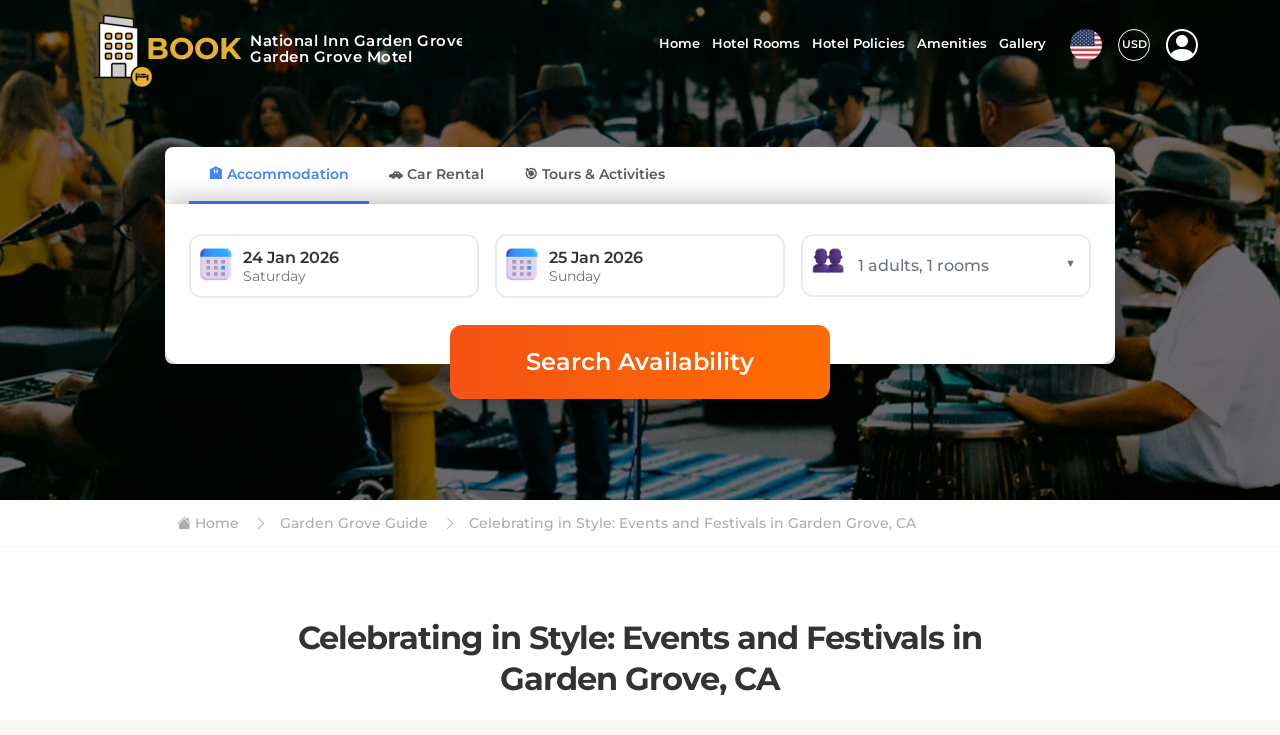

--- FILE ---
content_type: text/html; charset=UTF-8
request_url: https://www.nationalinngardengrove.us/blog/celebrating-in-style-events-and-festivals-in-garden-grove-ca/
body_size: 24467
content:
<!DOCTYPE html>
<html lang="en" dir="ltr">
<head>
<meta charset="utf-8">
<meta name="viewport" content="width=device-width, initial-scale=1">
<title>Celebrating in Style: Discover the Events and Festivals of Garden Grove, CA</title> 
<link rel="canonical" content="https://www.nationalinngardengrove.us/blog/celebrating-in-style-events-and-festivals-in-garden-grove-ca/"/>
<meta property="og:url" content="https://www.nationalinngardengrove.us/blog/celebrating-in-style-events-and-festivals-in-garden-grove-ca/" />
<meta name="description" content="Garden Grove, CA, is a hub of festivities and cultural celebrations. Explore the vibrant events and festivals that bring the city to life throughout the year." />
<meta property="og:locale" content="en_US"/>
<meta property="og:type" content="blog"/>
<meta property="og:title" content="Celebrating in Style: Discover the Events and Festivals of Garden Grove, CA"/>
<meta property="og:description" content="Garden Grove, CA, is a hub of festivities and cultural celebrations. Explore the vibrant events and festivals that bring the city to life throughout the year."/>
<meta property="og:image" content="https://www.nationalinngardengrove.us/blog/posts_images/blog_img/celebrating-in-style-events-and-festivals-in-garden-grove-ca-17262968762302.webp">
<link rel="alternate" hreflang="x-default" href="https://www.nationalinngardengrove.us/blog/celebrating-in-style-events-and-festivals-in-garden-grove-ca/">
<link rel="alternate" type="text/html" hreflang="en" href="https://www.nationalinngardengrove.us/blog/celebrating-in-style-events-and-festivals-in-garden-grove-ca/" title="English (US)"/>
<link rel="alternate" type="text/html" hreflang="es" href="https://www.nationalinngardengrove.us/blog/celebrating-in-style-events-and-festivals-in-garden-grove-ca/es/" title="Español"/>
<script>
  function getUserPlatformType(){const udwidth=window.innerWidth;const isLandscapeDv=window.matchMedia("(orientation: landscape)").matches;if(udwidth<=480){return'mobile'}else if(udwidth<=767){return'mobile'}else if(isLandscapeDv&&udwidth<1024){return'mobile'}else if(udwidth<=1024){if(udwidth<1024){return'mobile'}else{return'desktop'}}else if(udwidth<=1440){return'desktop'}else{return'desktop'}}
function getUserDvcCookie(name){const matchDvc=document.cookie.match(new RegExp('(^| )'+name+'=([^;]+)'));return matchDvc?matchDvc[2]:null}
function cookiesEnabled(){document.cookie="test_cookie=1; path=/";const enabled=document.cookie.indexOf("test_cookie=")!==-1;document.cookie="test_cookie=; path=/; expires=Thu, 01 Jan 1970 00:00:00 UTC";return enabled}
const userdvType=getUserPlatformType();const userCurCookie=getUserDvcCookie('userdvType');if(cookiesEnabled()){if(!userCurCookie){document.cookie="userdvType="+userdvType+"; path=/";location.reload()}else if(userCurCookie!==userdvType){document.cookie="userdvType="+userdvType+"; path=/";location.reload()}}
</script>
<!-- Favicons-->
<link rel="shortcut icon" href="/Theme1/img/favicon.ico" type="image/x-icon">
<link rel="apple-touch-icon" type="image/x-icon" href="/Theme1/img/apple-touch-icon-57x57.png">
<link rel="apple-touch-icon" type="image/x-icon" sizes="72x72" href="/Theme1/img/apple-touch-icon-72x72.png">
<link rel="apple-touch-icon" type="image/x-icon" sizes="114x114" href="/Theme1/img/apple-touch-icon-114x114.png">
<link rel="apple-touch-icon" type="image/x-icon" sizes="144x144" href="/Theme1/img/apple-touch-icon-144x144.png">

<!-- GOOGLE WEB FONT-->
<link rel="preload" onload="this.onload=null;this.rel='stylesheet'" type="text/css" href="/Theme1/css/fonts-googleapis-css2.css" as="style">
<!-- BASE CSS -->
 <link rel="sitemap" type="application/xml" title="Sitemap" href="https://www.nationalinngardengrove.us/sitemap.xml" />
<link rel="preload" onload="this.onload=null;this.rel='stylesheet'" type="text/css" href="/Theme1/css/bootstrap.min.css" as="style">
<noscript><link rel="stylesheet" href="/Theme1/css/bootstrap.min.css"></noscript>
<link rel="preload" onload="this.onload=null;this.rel='stylesheet'" type="text/css" href="/Theme1/css/vendors.min.css" as="style">
<noscript><link rel="stylesheet" href="/Theme1/css/vendors.min.css"></noscript>
<!-- YOUR CUSTOM CSS -->
<link rel="preload" onload="this.onload=null;this.rel='stylesheet'" type="text/css" href="/Theme1/css/style.css" as="style">
<noscript><link href="/Theme1/css/style.css" rel="stylesheet"></noscript>
<link rel="preload" onload="this.onload=null;this.rel='stylesheet'" type="text/css" href="/Theme1/custom-style.css?v25=yes" as="style">
<noscript><link href="/Theme1/custom-style.css?v25=yes" rel="stylesheet"></noscript>
<link rel="preload" onload="this.onload=null;this.rel='stylesheet'" type="text/css" href="/Theme1/css/theme1_color1.css" as="style">
<noscript><link rel="stylesheet" href="/Theme1/css/theme1_color1.css"></noscript>
<link rel="preload" as="image" href="/images/logoicon-v3.png" fetchpriority="high">
<script src="/Theme1/js/common_scripts_jquery.js" defer></script>
<style type="text/css">
  header#mainheaderbartop{display:none;}
  .parallax_wrapper .img_over{z-index:0;}
</style>
<link rel="preload" onload="this.onload=null;this.rel='stylesheet'" type="text/css" href="/Theme1/css/blog-details-style1.css" as="style">
<noscript><link rel="stylesheet" href="/Theme1/css/blog-details-style1.css"></noscript>
<script type="application/ld+json">
{
  "@context":"https://schema.org",
  "@graph":[
    {
      "@type":"WebPage",
      "@id":"https://www.nationalinngardengrove.us/blog/celebrating-in-style-events-and-festivals-in-garden-grove-ca/#webpage",
      "url":"https://www.nationalinngardengrove.us/blog/celebrating-in-style-events-and-festivals-in-garden-grove-ca/",
      "name":"Celebrating in Style: Events and Festivals in Garden Grove, CA | Destination Guides",
      "inLanguage":"en",
      "breadcrumb":{"@id":"https://www.nationalinngardengrove.us/blog/celebrating-in-style-events-and-festivals-in-garden-grove-ca/#breadcrumb"},
            "primaryImageOfPage":{
        "@type":"ImageObject",
        "url":"https://www.nationalinngardengrove.us/blog/posts_images/blog_img/celebrating-in-style-events-and-festivals-in-garden-grove-ca-17262968762302.webp","width":1200,"height":675
      },      "mainEntity":{"@id":"https://www.nationalinngardengrove.us/blog/celebrating-in-style-events-and-festivals-in-garden-grove-ca/#post"}
    },
    {
      "@type":"BreadcrumbList",
      "@id":"https://www.nationalinngardengrove.us/blog/celebrating-in-style-events-and-festivals-in-garden-grove-ca/#breadcrumb",
      "itemListElement":[
        {"@type":"ListItem","position":1,"name":"Home","item":"https://www.nationalinngardengrove.us/"},
        {"@type":"ListItem","position":2,"name":"Destination Guides","item":"https://www.nationalinngardengrove.us/blog.html"},
        {"@type":"ListItem","position":3,"name":"Garden Grove Guide","item":"https://www.nationalinngardengrove.us/blog/garden-grove-guide.html"},
        {"@type":"ListItem","position":4,"name":"Celebrating in Style: Events and Festivals in Garden Grove, CA","item":"https://www.nationalinngardengrove.us/blog/celebrating-in-style-events-and-festivals-in-garden-grove-ca/"}
      ]
    },
    {
      "@type":"BlogPosting",
      "@id":"https://www.nationalinngardengrove.us/blog/celebrating-in-style-events-and-festivals-in-garden-grove-ca/#post",
      "headline":"Celebrating in Style: Events and Festivals in Garden Grove, CA",
      "description":"Garden Grove, CA, is a hub of festivities and cultural celebrations. Explore the vibrant events and festivals that bring the city to life throughout the year.",
      "image":"https://www.nationalinngardengrove.us/blog/posts_images/blog_img/celebrating-in-style-events-and-festivals-in-garden-grove-ca-17262968762302.webp",      "datePublished": "2023-03-07T00:00:00+00:00",
      "dateModified": "2023-03-07T00:00:00+00:00",
      "author":{"@type":"Person","name":"Alex Dormer"},
      "publisher":{
        "@type":"Organization",
                "name":"National Inn Garden Grove"
      },
      "articleSection":"Garden Grove Guide",
      "inLanguage":"en",
      "mainEntityOfPage":{"@id":"https://www.nationalinngardengrove.us/blog/celebrating-in-style-events-and-festivals-in-garden-grove-ca/#webpage"}
    }
  ]
 }
</script>
   <style type="text/css">
    .topthingstodolist{padding-top: 20px;padding-bottom: 60px;}
       </style>
</head>
<body> 
    <!-- Google Tag Manager (noscript) -->
<noscript><iframe src="https://www.googletagmanager.com/ns.html?id=GTM-5CDW28SL"
height="0" width="0" style="display:none;visibility:hidden"></iframe></noscript>
<!-- End Google Tag Manager (noscript) -->


  
  <!-- =========loading area before page data load start============== -->
  
<div class="data-placeholder-loading">
<style type="text/css">
/* creticle css end */
.data-loaded-full{display:none;}
body{margin: 0;color: var(--bs-body-color);-webkit-text-size-adjust: 100%;-webkit-tap-highlight-color: transparent;background: #faf8f5;font-size: .9375rem;line-height: 1.6;font-family: "Montserrat", Helvetica, sans-serif;color: #333;}
*, ::after, ::before {box-sizing: border-box;}
.loader.mainHd{width: 40% !important;margin-bottom: 20px}
.slideroerlay.fstLoad{background:rgb(196 196 196)!important;min-height:400px;height:500px;width:100%}
.fstLodEmpBdy .hero.medium-height.innerpages.HomPg{height:500px!important; min-height:450px!important; z-index:1!important;justify-content: center;
display: flex;align-items: center;background: #fff}
header.fstLodEmpHeadr{padding-top:10px;background: #cbcbcb;padding-bottom:5px;position:relative;}
header#mainheaderbartop {display: none}
header{width:100%;z-index:999;left:0;top:0;-moz-transition:all 0.3s ease;-o-transition:all 0.3s ease;-webkit-transition:all 0.3s ease;-ms-transition:all 0.3s ease;transition:all 0.3s ease}
li a.myprofile_btn {aspect-ratio: 3/2}
.pattern_2 .margin_120_95 {padding-top: 70px}
.initialLoadingPlaceholder .justify-content-center {justify-content: center !important;}
.restAttrSlid .owl-carousel .owl-item img {max-height: 450px}
.intro.details-area-all ul.resTur {padding: 0;margin: 1rem 0}
.restrHed {letter-spacing: -.03em;line-height: 1.3;font-weight: 600;font-size: 24px}
.restAttrSlid:nth-child(2) {padding-top: 0 !important}
.homcitydesct {background: #fff;padding: 15px 15px;border-radius: 4px}
.homcitydesct h4 {font-size: 1.2rem}
.homcitydesct h3 {font-size: 1.4rem}
.homcitydesct h2 {font-size: 1.8rem}
.homcitydesct ul {list-style: none;position: relative;padding: 5px 0 0 25px;display: inline-block;width: 100%}
.homcitydesct ul li {font-size: 16px;line-height: 32px;position: relative}
.homcitydesct ul li:before {font-style: normal !important;font-weight: 400;font-size: 22px;top: 0;left: -28px;position: absolute;content: "\f272";font-family: bootstrap-icons}
.homcitydesct ul {margin-bottom: 10px;margin-top: 10px}
.homcitydesct p {font-size: 16px;line-height: 30px}
.homcitydesct ul li {font-size: 16px;line-height: 32px}
.homcitydesct ul li:before {background: inherit}
.homcitydesct ol {counter-reset: item;line-height: 2.4rem;padding-left: 5px;margin: 8px 0 25px 0;position: relative;list-style: outside none none;display: inline-block}
.homcitydesct ol li {font-size: 16px;line-height: 22px;margin: 5px 0 4px 2em;position: relative;list-style: outside none none;display: inline-block;width: 100%}
.hero.home-search .align-items-center{padding-top:10px}
.homcitydesct ol li:before {content: counter(item) " ";counter-increment: item;position: absolute;top: 1.5px;left: -2.1em;box-sizing: border-box;
    width: 1.6em; height: 1.2em;line-height: 1.3;color: #797979;background: inherit;font-weight: 550;text-align: center;padding: 0;font-size: 19px;font-style: initial;border-right: 1px solid #e7e7e7}
.loader.mainHd {width: 40% !important;margin-bottom: 20px}
.HotelMosaic--images.fstLodImg1 {position: relative;left: 90px;z-index: 99;height: 70% !important;width: 250px !important}
.initialLoadingPlaceholder {display: flex;flex-direction: column;justify-content: flex-start;width: 100%;margin-top: 0px;margin-bottom: 16px}
.initialLoadingPlaceholder .HotelMosaic {display: flex;flex-direction: row;justify-content: space-between;align-items: center;width: 100%;height: 400px;border-radius: 4px;overflow: hidden}
.initialLoadingPlaceholder .HotelMosaic--heroImage {width: 50%;height: 100%}
.initialLoadingPlaceholder .HotelMosaic--images {display: flex;flex-direction: column;justify-content: flex-start;width: 25%;height: 100%}
html[dir=ltr] .initialLoadingPlaceholder .HotelMosaic--images {margin-left: 8px}
html[dir=rtl] .initialLoadingPlaceholder .HotelMosaic--images {margin-right: 8px}
.initialLoadingPlaceholder .HotelMosaic--top {width: 100%;height: 100%}
.initialLoadingPlaceholder .HotelMosaic--bottom {width: 100%;height: 100%;margin-top: 8px}
.initialLoadingPlaceholder .HotelNavBar {width: 100%;height: 50px;margin-top: 8px;border-radius: 4px}
.initialLoadingPlaceholder .HotelInfo {display: flex;flex-direction: row;justify-content: flex-start;width: 100%;margin-top: 8px}
.initialLoadingPlaceholder .HotelInfo--left {display: flex;flex-direction: column;justify-content: flex-start;width: 70%;height: 100%}
.initialLoadingPlaceholder .HotelInfo--right {width: 30%;flex-grow: 1;border-radius: 4px}
html[dir=ltr] .initialLoadingPlaceholder .HotelInfo--right {margin-left: 8px}
html[dir=rtl] .initialLoadingPlaceholder .HotelInfo--right {margin-right: 8px}
.initialLoadingPlaceholder .HotelInfo--overview {display: flex;flex-direction: column;justify-content: flex-start;padding: 16px;border-radius: 4px;border: 1px solid #dddfe2}
.initialLoadingPlaceholder .HotelInfo--overview-top {display: flex;flex-direction: row;justify-content: flex-start}
.initialLoadingPlaceholder .HotelInfo--overview-bottom {width: 100%;height: 32px;margin-top: 8px}
.initialLoadingPlaceholder .HotelInfo--overview-box {width: 60px;height: 20px}
html[dir=ltr] .initialLoadingPlaceholder .HotelInfo--overview-box {margin-left: 8px}
html[dir=rtl] .initialLoadingPlaceholder .HotelInfo--overview-box {margin-right: 8px}
html[dir=ltr] .initialLoadingPlaceholder .HotelInfo--overview-box:nth-child(1) {margin-left: 0}
html[dir=rtl] .initialLoadingPlaceholder .HotelInfo--overview-box:nth-child(1) {margin-right: 0}
.initialLoadingPlaceholder .HotelInfo--panel {width: 100%;height:215px;margin-top: 8px;border-radius: 4px}
.initialLoadingPlaceholder .loader {background-color: #e9ebee;position: relative;overflow: hidden}
.initialLoadingPlaceholder .loader::after {position: absolute;background: linear-gradient(270deg, #e9ebee 0, #dddfe2 52.26%, #e9ebee 100%);content: "";transform: translateX(-100%);inset: 0;animation-iteration-count: infinite;animation-timing-function: linear;animation-duration: 1s;animation-delay: 1s;animation-name: atf-loading;-webkit-animation-iteration-count: infinite;-webkit-animation-timing-function: linear;-webkit-animation-duration: 1s;-webkit-animation-delay: 1s;-webkit-animation-name: atf-loading}
@keyframes atf-loading {
    0% {transform: translateX(-100%);-webkit-transform: translateX(-100%)}
    100% {transform: translateX(100%);-webkit-transform: translateX(100%)}
}

@media only screen and (max-width:991px) {
.initialLoadingPlaceholder .HotelMosaic{height: auto}.HotelMosaic--images.fstLodImg1 {display: none}.fixed_header.fstLodEmpHeadr {z-index: 99;position: absolute}.loader.mainHd {width: 80% !important}.initialLoadingPlaceholder .HotelMosaic {padding: 15px}.fstLodEmpBdy .hero.home-search .opacity-mask {margin-top: 0}.initialLoadingPlaceholder .HotelMosaic {flex-direction: column}.initialLoadingPlaceholder .HotelMosaic--heroImage {width: 100%;height: 200px}.initialLoadingPlaceholder .HotelMosaic--images {width: 100%;height: 160px;margin-top: 50px}.initialLoadingPlaceholder .HotelInfo--panel {height: 120px}.fstLodEmpBdy .hero.home-search .opacity-mask {background: linear-gradient(to right, #f44336, #ff9800) !important;padding-top: 10px}
}

@media (min-width:320px) and (max-width:641px) {
    .initialLoadingPlaceholder .HotelMosaic {height: auto}.HotelMosaic--images.fstLodImg1 {display: none}.fstLodEmpBdy .hero.medium-height.innerpages.HomPg {height: 550px !important;min-height: 450px !important;z-index: 1 !important}.fixed_header.fstLodEmpHeadr {z-index: 99;position: absolute}.loader.mainHd {width: 80% !important}.initialLoadingPlaceholder .HotelMosaic {padding: 15px}.fstLodEmpBdy .hero.home-search .opacity-mask {margin-top: 0}.initialLoadingPlaceholder .HotelMosaic {flex-direction: column}.initialLoadingPlaceholder .HotelMosaic--heroImage {width: 100%;height: 200px}.initialLoadingPlaceholder .HotelMosaic--images {width: 100%;height: 160px;margin-top: 50px}.initialLoadingPlaceholder .HotelInfo--panel {height: 120px}.fstLodEmpBdy .hero.home-search .opacity-mask {background: linear-gradient(to right, #f44336, #ff9800) !important;padding-top: 10px}
}

@media (min-width:768px) and (max-width:991px) {
    .initialLoadingPlaceholder .HotelMosaic {height: auto}.HotelMosaic--images.fstLodImg1 {display: none}.fstLodEmpBdy .hero.medium-height.innerpages.HomPg {height: 550px !important;min-height: 450px !important;z-index: 1 !important}.fixed_header.fstLodEmpHeadr {z-index: 99;position: absolute}.loader.mainHd {width: 80% !important}.initialLoadingPlaceholder .HotelMosaic {padding: 15px}.fstLodEmpBdy .hero.home-search .opacity-mask {margin-top: 0}.initialLoadingPlaceholder .HotelMosaic {flex-direction: column}.initialLoadingPlaceholder .HotelMosaic--heroImage {width: 100%;height: 200px}.initialLoadingPlaceholder .HotelMosaic--images {width: 100%;height: 160px;margin-top: 50px}.fstLodEmpBdy .hero.home-search .opacity-mask {background: linear-gradient(to right, #f44336, #ff9800) !important;padding-top: 10px}
}
.container, .container-fluid, .container-lg, .container-md, .container-sm, .container-xl,
.container-xxl {--bs-gutter-x: 1.5rem;--bs-gutter-y: 0;width: 100%;padding-right: calc(var(--bs-gutter-x)*0.5);padding-left: calc(var(--bs-gutter-x)*0.5);margin-right: auto;margin-left: auto}
@media(min-width:576px) {
 .container, .container-sm {max-width: 540px}
}
@media(min-width:768px) {
 .container,.container-md,.container-sm {max-width: 720px}
}
@media(min-width:992px) {
 .container,.container-lg,.container-md,.container-sm {max-width: 960px}
}

@media(min-width:1200px) {
 .container,.container-lg,.container-md,.container-sm,.container-xl {max-width: 1140px}
}

@media(min-width:1400px) {
 .container,.container-lg,.container-md,.container-sm,.container-xl,.container-xxl {max-width: 1320px}
}
.row {
    --bs-gutter-x: 0;--bs-gutter-y: 0;display: flex;flex-wrap: wrap;margin-top: calc(-1*var(--bs-gutter-y));margin-right: calc(-0.5*var(--bs-gutter-x));margin-left: calc(-0.5*var(--bs-gutter-x))
}
.row>* {
    flex-shrink: 0;width: 100%;max-width: 100%;padding-right: calc(var(--bs-gutter-x)*0.5);padding-left: calc(var(--bs-gutter-x)*0.5);margin-top: var(--bs-gutter-y)
}
.col { flex: 1 0 0% }
.row-cols-auto>* { flex: 0 0 auto;width: auto }
.row-cols-1>* {flex: 0 0 auto;width: 100%}
.row-cols-2>* {flex: 0 0 auto;width: 50%}
.row-cols-3>* {flex: 0 0 auto;width: 33.3333333333%}
.row-cols-4>* {flex: 0 0 auto;width: 25%}
.row-cols-5>* {flex: 0 0 auto;width: 20%}
.row-cols-6>* {flex: 0 0 auto;width: 16.6666666667%}
.col-auto {flex: 0 0 auto;width: auto}
.col-1 {flex: 0 0 auto;width: 8.33333333%}
.col-2 {flex: 0 0 auto;width: 16.66666667%}
.col-3 {flex: 0 0 auto;width: 25%}
.col-4 {flex: 0 0 auto;width: 33.33333333%}
.col-5 {flex: 0 0 auto;width: 41.66666667%}
.col-6 {flex: 0 0 auto;width: 50%}
.col-7 {flex: 0 0 auto;width: 58.33333333%}
.col-8 {flex: 0 0 auto;width: 66.66666667%}
.col-9 {flex: 0 0 auto;width: 75%}
.col-10 {flex: 0 0 auto;width: 83.33333333%}
.col-11 {flex: 0 0 auto;width: 91.66666667%}
.col-12 {flex: 0 0 auto;width: 100%}
.offset-1 {margin-left: 8.33333333%}
.offset-2 {margin-left: 16.66666667%}
.offset-3 {margin-left: 25%}
.offset-4 {margin-left: 33.33333333%}
.offset-5 {margin-left: 41.66666667%}
.offset-6 {margin-left: 50%}
.offset-7 {margin-left: 58.33333333%}
.offset-8 {margin-left: 66.66666667%}
.offset-9 {margin-left: 75%}
.offset-10 {margin-left: 83.33333333%}
.offset-11 {margin-left: 91.66666667%}
@media (min-width: 1200px) {
 .col-xl-10 {flex: 0 0 auto;width: 83.33333333%;}
}
.initialLoadingPlaceholder #mainNav ul {list-style: none;display: flex;justify-content: end;gap: 10px;}
.initialLoadingPlaceholder #mainNav ul li {list-style: none;}
.mainHd.skaltonLogo {height:63px !important;width: 150px !important;}
    
@media only screen and (max-width: 991px){
  .initialLoadingPlaceholder .HotelMosaic{height: auto;}
  .mobileMenuCol.fstLdr{display:none !important;}
  .HotelMosaic--images.fstLodImg1{display:none}
  .slideroerlay.fstLoad{height: 400px}
  .fstLodEmpBdy .hero.medium-height.innerpages.HomPg{height:400px !important;min-height:350px !important;z-index: 1 !important;}
  .fixed_header.fstLodEmpHeadr{z-index: 99;position: absolute;background: rgb(24 24 53) !important;padding-top:5px;padding-bottom:5px}
  .loader.mainHd{width:80% !important}
  .initialLoadingPlaceholder .HotelMosaic{padding:15px}
  .fstLodEmpBdy .hero.home-search .opacity-mask{margin-top:0px;}
  .initialLoadingPlaceholder .HotelMosaic{flex-direction:column}
  .initialLoadingPlaceholder .HotelMosaic--heroImage{width: 100%;height: 200px;}
  .initialLoadingPlaceholder .HotelMosaic--images{width: 100%;height: 160px;margin-top:50px}
  .initialLoadingPlaceholder .HotelInfo--panel{height:120px;}
  .mainHd.skaltonLogo{height:35px!important;width:150px!important;}
  .fstLodEmpBdy .srchFormSec{width: 86%;margin-right: 7%;}
  .fstLodEmpBdy .initialLoadingPlaceholder .HotelInfo--panel{height: 170px;}
    
  .fstLodEmpBdy .hero.home-search .opacity-mask{background: linear-gradient(to right, #f44336, #ff9800) !important;padding-top:10px;height:450px}
    
}

@media (min-width:320px) and (max-width:641px){
  .initialLoadingPlaceholder .HotelMosaic{height: auto;}
  .mobileMenuCol.fstLdr{display:none;}
  .HotelMosaic--images.fstLodImg1{display:none}
  .slideroerlay.fstLoad{height: 400px}
  .fstLodEmpBdy .hero.medium-height.innerpages.HomPg{height:400px !important;min-height:350px !important;z-index: 1 !important;}
  .fixed_header.fstLodEmpHeadr{z-index: 99;position: absolute;background: rgb(24 24 53) !important;padding-top:5px;padding-bottom:5px}
  .loader.mainHd{width:80% !important}
  .initialLoadingPlaceholder .HotelMosaic{padding:15px}
  .fstLodEmpBdy .hero.home-search .opacity-mask{margin-top:0px}
  .initialLoadingPlaceholder .HotelMosaic{flex-direction:column}
  .initialLoadingPlaceholder .HotelMosaic--heroImage{width: 100%;height: 200px;}
  .initialLoadingPlaceholder .HotelMosaic--images{width: 100%;height: 160px;margin-top:50px}
  .initialLoadingPlaceholder .HotelInfo--panel{height:120px;} 
  .mainHd.skaltonLogo{height:35px!important;width:150px!important;}
  .fstLodEmpBdy .srchFormSec{width: 86%;margin-right: 7%;}
  .fstLodEmpBdy .initialLoadingPlaceholder .HotelInfo--panel{height: 170px;}
    .fstLodEmpBdy .hero.home-search .opacity-mask{background: linear-gradient(to right, #f44336, #ff9800) !important;padding-top:10px;height:450px} 
  }

@media (min-width: 768px) and (max-width: 991px) {
  .initialLoadingPlaceholder .HotelMosaic{height: auto;}
  .mobileMenuCol.fstLdr{display:none;}
  .HotelMosaic--images.fstLodImg1{display:none}
  .slideroerlay.fstLoad{height: 450px}
  .fstLodEmpBdy .hero.medium-height.innerpages.HomPg{height:450px !important;min-height:350px !important;z-index: 1 !important;}
  .fixed_header.fstLodEmpHeadr{z-index: 99;position: absolute;background: rgb(24 24 53) !important;padding-top:5px;padding-bottom:5px}
  .loader.mainHd{width:80% !important}
  .initialLoadingPlaceholder .HotelMosaic{padding:15px}
  .fstLodEmpBdy .hero.home-search .opacity-mask{margin-top:0px}
  .initialLoadingPlaceholder .HotelMosaic{flex-direction:column}
  .initialLoadingPlaceholder .HotelMosaic--heroImage{width: 100%;height: 200px;}
  .initialLoadingPlaceholder .HotelMosaic--images{width: 100%;height: 160px;margin-top:50px}  
  .mainHd.skaltonLogo{height:35px!important;width:150px!important;}
  .fstLodEmpBdy .srchFormSec{width: 86%;margin-right: 7%;}
  .fstLodEmpBdy .initialLoadingPlaceholder .HotelInfo--panel{height: 170px;}
   
  .fstLodEmpBdy .hero.home-search .opacity-mask{background: linear-gradient(to right, #f44336, #ff9800) !important;padding-top:10px;height:450px} 
  }
</style>
    <header class="fixed_header menu_v4 stickyFix submenu_version fstLodEmpHeadr">
        <div class="layer"></div>
        <div class="container">
            <div class="row align-items-center">
                <div class="col-4 mobileLogoCol langar-left">
                    <div class="navbar-header logo-img-area">
                     <div class="row justify-content-between policies initialLoadingPlaceholder" style="margin:0px">
                      <div class="HotelInfo--overview-bottom loader mainHd skaltonLogo"></div>
                     </div>
                     </div>
                </div>
                <div class="col-8 mobileMenuCol fstLdr">
                    <div class="main-menu initialLoadingPlaceholder">
                      <nav id="mainNav">
                       <ul>
                        <li><div class="HotelInfo--overview-box loader" style="height: 30px;width: 100px;border-radius: 3px;"></div></li>
                        <li><div class="HotelInfo--overview-box loader" style="height: 32px;width: 32px;border-radius:50%;"></div></li>
                        <li><div class="HotelInfo--overview-box loader" style="height: 32px;width: 32px;border-radius:50%;"></div></li>
                        <li><div class="HotelInfo--overview-box loader" style="height: 32px;width: 32px;border-radius:50%;"></div></li>
                       </ul>
                      </nav>   
                    </div>
                </div>
            </div>
        </div><!-- container -->
    </header><!-- End Header -->
    <div class="fstLodEmpBdy">
      <div class="hero medium-height jarallax home-search innerpages animate_hero HomPg">
        <!-- <div class="slideroerlay fstLoad"></div> -->
            <div class="wrapper opacity-mask d-flex align-items-center justify-content-center text-center initialLoadingPlaceholder">
                <div class="container">
                    <div class="row justify-content-center calenderarea">
                     <div class="HotelInfo--overview-bottom loader mainHd"></div>
                     <div class="col-xl-10 col-lg-10 srchFormSec">
                     <div class="HotelInfo--overview-top">
                        <div class="HotelInfo--overview-box loader" style="height: 30px;border-radius: 20px;"></div>
                        <div class="HotelInfo--overview-box loader" style="height: 30px;border-radius: 20px;"></div>
                        <div class="HotelInfo--overview-box loader" style="height: 30px;border-radius: 20px;"></div>
                    </div>
                    <div class="HotelInfo--panel loader"></div>
                    </div>
                   </div>
                </div>
            </div>
        </div>
           </div>
  </div>  <!-- =========loading area before page data load end============== -->
  <div class="data-loaded-full" style="display:none">
  <style type="text/css">
body{margin:0px !important}
.onloadOerlay{position:absolute;width:100%;background:rgb(0 0 0 / 90%);z-index:1001;height:70vh;display:flex;justify-content:center;align-items:center;}
.onloadOerlay img{width: 30px;height: 30px;opacity: 0.5;background: #fff;padding: 3px 3px;border-radius: 3px;}
.slideroerlay {position: absolute;width: 100%;height: 100%;z-index: 1;background: rgb(0 0 0 / 55%);aspect-ratio: 32 / 9;}
 .jarallax-img.kenburns.banner1{height: 70vh !important;}
 .hero.innerpages img.jarallax-img{height: 70vh !important;}
 .hero.medium-height {height: 70vh;}
main{position: relative;z-index: 2;background-color: #faf8f5;min-height: 100vh;}
.hero.jarallax.innerpages, .hero.home-search.jarallax {width: 100%;}
.jarallax-img.kenburns.banner1{background-color: rgb(28 29 45); width:100% !important; max-width:100% !important; z-index:0;
overflow:hidden;backface-visibility: hidden;margin-top: 0px !important;transform: none !important;position: fixed;object-fit: cover;}
.hero.innerpages img.jarallax-img{background-color: rgb(28 29 45); width:100% !important; max-width:100% !important; z-index:0;
overflow:hidden;backface-visibility: hidden;margin-top: 0px !important;transform: none !important;position: fixed;object-fit: cover;}
 li a.myprofile_btn{display: inline-block;width: 32px;height: 32px;font-size: 32px !important;text-align: center;vertical-align: middle;}
 li a.myprofile_btn i{top: -9px;position: relative;}
 a.btn_1.menubookbtn {background: none;border: 1px solid #fff;border-radius: 5px;padding: 10px 12px 10px 12px;color: #fff;}
 a.btn_1.menucurbtn{background: none;padding:0px;color: #fff;border-radius: 50%;width: 32px;height: 32px;font-size:11px;}
 .navbar-brand{float: left;height: 50px;padding: 4px;font-size: 18px;line-height: 20px;}
.logo-icon-bg{background-repeat: no-repeat;height: 50px;width: 50px;padding: 15px 0 0px 10.5px;font-size: 28px;font-weight: bold;text-transform: uppercase;
    margin-right: 4px;float: left;position: relative;bottom: 10px;}
.hotel-logo-text{float: left;margin: 0px;line-height: 18px;position: relative;bottom: 4px;left: 3px;color: #fff;overflow: hidden;white-space: nowrap;
    max-width: 80%;}
.navbar-brand.logimgs .first-word{font-size:15px;letter-spacing:0.5px;text-transform: capitalize;font-weight: bold;border-bottom: 2px solid #e5d1ac;
    padding: 1px 0;color: #f5e6ca;display: inline-block;}
.navbar-brand.logimgs .first-word span{font-size: 22px;color: #e5d1ac;font-weight:bold;}
.navbar-brand.logimgs .secnd-word{color: #fff;font-size: 13px;font-weight: normal;text-align: right;display: block;padding:1px 0 0 0;}
/*=======new logo=====*/
.logo-icon-bg{height: 75px;width: 75px;padding-left:60px;padding-top: 25px;font-size: 30px;}
.navbar-brand.logimgs .first-word{border-bottom:0px;color: #fff;font-weight: 600;}
.hotel-logo-text{font-weight: 600;left: 85px;color: #fff;text-align:left;top: 8px;line-height:16px}
.navbar-brand.logimgs .first-word span{color: #fff;font-weight: 600;font-size:15px}
.navbar-brand.logimgs .secnd-word{font-size: 15px;font-weight: 600;text-align: left;color:#fff}
.slide-animated {-webkit-transform: translateY(20px);-moz-transform: translateY(20px);-ms-transform: translateY(20px);-o-transform: translateY(20px);
  transform: translateY(20px);opacity: 0;visibility: hidden;-moz-transition: all 0.05s ease;-o-transition: all 0.05s ease;-webkit-transition: all 0.05s ease;
  -ms-transition: all 0.05s ease;transition: all 0.05s ease;}
.is-transitioned .slide-animated {-webkit-transform: none;-moz-transform: none;-ms-transform: none;-o-transform: none;transform: none;opacity: 1;
  visibility: visible;-moz-transition: all 0.1s ease;-o-transition: all 0.1s ease;-webkit-transition: all 0.1s ease;-ms-transition: all 0.1s ease;
  transition: all 0.1s ease;}
.is-transitioned .slide-animated.one {transition-delay: 0.1s;-webkit-transition-delay: 0.1s;-moz-transition-delay: 0.1s;-o-transition-delay: 0.1s;}
.is-transitioned .slide-animated.two {transition-delay: 0.7s;-webkit-transition-delay: 0.7s;-moz-transition-delay: 0.7s;-o-transition-delay: 0.7s;}
.is-transitioned .slide-animated.three {transition-delay: 0.9s;-webkit-transition-delay: 0.9s;-moz-transition-delay: 0.9s;-o-transition-delay: 0.9s;}
.is-transitioned .slide-animated.four {transition-delay: 2.5s;-webkit-transition-delay: 2.5s;-moz-transition-delay: 2.5s;-o-transition-delay: 2.5s;}
.hero.home-search .jarallax {position: relative;}
.hero.home-search .opacity-mask{width: 100%;height: 100%;position: absolute;left: 0;top: 0;z-index: 2;}
.hero.home-search .text-center{text-align: center !important;}
.hero.home-search .align-items-center{align-items: center !important;}
.hero.home-search.torsList .align-items-center{align-items: start !important;}
.hero.home-search .justify-content-center{justify-content: center !important;}
.hero.home-search .d-flex{display: flex !important;}
.hero.innerpages.myaccountPage img.jarallax-img{ height: 50vh !important; } 
a.myprofile_btn i.bi-person-circle::before { display:inline-block;width: 1em;height: 1em; }

/* new calnder herader css start*/
/*header{position:relative !important;background: #222121 !important;}*/



/*.hero.innerpages .wrapper h1, .hero.innerpages .wrapper h3, .hero.innerpages .wrapper h2{margin-top:0px}
.newClndHeader .bgSolidBanner{background: linear-gradient(to right, #f44336, #ff9800) !important;}*/
/*.bk-bxs2 .fixedBookBtn{top: -4px !important;}
header.fixed_header.sticky .logo_normal{display: block;}
header.fixed_header.sticky .logo_sticky{display: none;}*/
/*.hero.innerpages.myaccountPage img.jarallax-img{ height: 500px !important; } */

@media only screen and (max-width: 991px){
 .hero.medium-height.innerpages{height: 560px;min-height: 520px;}
 .hero.home-search .opacity-mask{background: linear-gradient(to right, #f44336, #ff9800) !important;padding-top:10px}
 .bgSolidBanner{background: linear-gradient(to right, #f44336, #ff9800) !important;}
 .hero.medium-height .container{margin-top: 0px;}
}

@media (min-width:320px) and (max-width:641px){
 .hero.medium-height.innerpages{height: 560px;min-height: 520px;}
 .hero.home-search .opacity-mask{background: linear-gradient(to right, #f44336, #ff9800) !important;padding-top:10px}
 .bgSolidBanner{background: linear-gradient(to right, #f44336, #ff9800) !important;}
 .hero.medium-height .container{margin-top: 0px;}
}

@media (min-width: 768px) and (max-width: 991px) {
 .hero.medium-height.innerpages{height: 560px;min-height: 520px;}
 .hero.home-search .opacity-mask{background: linear-gradient(to right, #f44336, #ff9800) !important;padding-top:10px}
 .bgSolidBanner{background: linear-gradient(to right, #f44336, #ff9800) !important;}
 .hero.medium-height .container{margin-top: 0px;}
}
@media only screen and (min-width: 1030px) and (max-width: 1366px) { .slideroerlay{min-height:400px;} }

@media only screen and (min-device-width: 768px) and (max-device-width: 1024px) and (-webkit-min-device-pixel-ratio: 1) {
  .hero.home-search .opacity-mask{background: linear-gradient(to right, #f44336, #ff9800) !important;}
  .hero.innerpages .wrapper h1, .hero.innerpages .wrapper h3, .hero.innerpages .wrapper h2{display: none;}
}
/* new calnder herader css end*/

</style>
   <!-- <div class="onloadOerlay"><img src="/Theme1/img/smallgif.gif" alt="slider loading" width="30" height="30"></div> -->
<header class="fixed_header menu_v4 stickyFix submenu_version" id="mainheaderbartop">
        <div class="layer"></div><!-- Opacity Mask -->
        <div class="container">
            <div class="row align-items-center">
                <div class="col-4 mobileLogoCol langar-left">
                    <div class="navbar-header logo-img-area">
                     <a class="navbar-brand logimgs logo_normal" href="https://www.nationalinngardengrove.us/"> 
                       <div class="logo-icon-bg logoiconbg1 langar-left">BOOK</div> 
                        <div class="hotel-logo-text langar-left"><span class="first-word">National Inn Garden Grove  
                        <br>Garden Grove Motel</span>
                       </div>
                      </a>
                      <a class="navbar-brand logimgs logo_sticky" href="https://www.nationalinngardengrove.us/"> 
                       <div class="logo-icon-bg logoiconbg2 langar-left">BOOK</div> 
                        <div class="hotel-logo-text langar-left"><span class="first-word">National Inn Garden Grove  
                         <br>Garden Grove Motel</span>
                        </div>
                      </a> 
                     </div>
                </div>
                <div class="col-8 mobileMenuCol">
                    <div class="main-menu">
                        <a href="javascript:;" aria-label="open mobile menu" class="closebt open_close_menu"><i class="bi bi-x"></i></a>
                        <div class="logo_panel">
                         <div class="navbar-header logo-img-area">
                          <a class="navbar-brand logimgs logo_sticky" href="https://www.nationalinngardengrove.us/"> 
                           <div class="logo-icon-bg logoiconbg2 langar-left">BOOK</div>
                                                     </a> 
                         </div>
                        </div>
                        <nav id="mainNav">
                            <ul>
                                                            <li><a href="https://www.nationalinngardengrove.us/">Home</a></li>
                                   <li><a href="https://www.nationalinngardengrove.us/rooms.html" title="National Inn Garden Grove Rooms">Hotel Rooms</a></li>
                                   <li><a href="https://www.nationalinngardengrove.us/policies.html" title="National Inn Garden Grove Policies">Hotel Policies</a></li>
                                   <li><a href="https://www.nationalinngardengrove.us/amenities.html" title="National Inn Garden Grove Amenities">Amenities</a></li>
                                   <li><a href="https://www.nationalinngardengrove.us/images-gallery.html" title="National Inn Garden Grove Photos">Gallery</a></li>
                                                                                                <li><a href="javascript:;" aria-label="icon for book button" onclick="bookNowBtnAction();" class="btn_1 menubookbtn alertCalenderBtn" title="BOOK National Inn Garden Grove">BOOK NOW</a></li>
                                 <li><a href="javascript:;" aria-label="icon for luggages" class="s_langbtn"><img src="/images/flags/en.png" width="30" height="30" fetchpriority="high" decoding="async" alt="en flag image" /> <b class="menu-showmobile">Language</b></a></li>
                                 <li class="menuCur"><a href="javascript:;" aria-label="icon for currency" class="s_currencybtn btn_1 menucurbtn">USD <b class="menu-showmobile">Currency</b></a></li>
                                 <li class="menuMen"><a href="javascript:;" aria-label="icon for profile" class="myprofile_btn"><i class="bi bi-person-circle"></i></a>
                                    <div class="myprofilepopup" id="profileboxpopup">
                                                                               <span class="loginform"><i class="bi bi-unlock"></i> Sign in</span>
                                        <span class="registerform"><i class="bi bi-person-plus"></i> Register</span>
                                        <span class="findmytrip"><i class="icon-hotel-baggage_3"></i> Find My Trip</span>
                                        <span class="reviews"><i class="bi bi-chat-text-fill"></i> Reviews</span>
                                                                            </div>
                                 </li>
                            </ul>
                        </nav>
                    </div>

                    <div class="hamburger_2 open_close_menu float-end">
                        <div class="hamburger__box">
                            <div class="hamburger__inner"></div>
                        </div>
                    </div>
                </div>
            </div>
        </div><!-- container -->
    </header><!-- End Header -->
   <main>
    <div class="hero medium-height jarallax home-search innerpages animate_hero" data-jarallax data-speed="0.2">
        <div class="wrapper opacity-mask sliderimg d-flex align-items-center justify-content-center text-center">
        <div class="container">
           <style>
.calendercontainer {margin: 0 auto;background: white;border-radius: 16px;box-shadow: 0 20px 40px rgba(0, 0, 0, 0.1);padding-top:15px;}
.nav-tabs-ld {display: flex;background: #f8f9fa;padding: 0 24px;overflow-x: auto;border-radius: 15px 15px 0px 0px;margin-bottom: 0px;background: #ffffff;}
.nav-tab-ld {display: flex;align-items: center;gap: 8px;padding: 16px 20px;border: none;background: none;color: #595b5d;font-size: 14px;font-weight: 600;cursor: pointer;white-space: nowrap;border-bottom: 3px solid transparent;transition: all 0.2s;}
.nav-tab-ld.active {color: #4285f4;border-bottom-color: #4285f4;}
.nav-tab-ld:hover {color: #4285f4;}
.calendercontainer .stay-type-ld {padding: 24px;display: flex;gap: 12px;}
.calendercontainer .stay-type-ld h3{color: #484848;}
.calendercontainer .stay-toggle-ld {padding: 8px 20px;border: 2px solid #e9ecef;background: white;border-radius: 24px;font-size: 14px;font-weight: 500;cursor: pointer;transition: all 0.2s;}
.calendercontainer .stay-toggle-ld.active {background: #4285f4;color: white;border-color: #4285f4;}
.calendercontainer .booking-form-ld {padding: 0 24px 50px 24px;min-height: 130px;}
.calendercontainer .search-input-container-ld {position: relative;margin-bottom: 15px;}
.calendercontainer .search-input-ld {width: 100%;padding: 16px 16px 16px 48px;border: 2px solid #e9ecef;border-radius: 12px;font-size: 16px;outline: none;transition: border-color 0.2s, box-shadow 0.2s;margin-top: 12px;height: auto;}
.calendercontainer .search-input-ld:focus {border-color: #4285f4;box-shadow: 0 0 0 3px rgba(66, 133, 244, 0.1);}
.calendercontainer .search-icon-ld {position: absolute;left: 10px;top: 58%;transform: translateY(-50%);color: #6c757d;font-size: 24px;}
.calendercontainer .form-row-ld {display: grid;grid-template-columns: 1fr 1fr 1fr;gap: 16px;margin-bottom:15px;}
.calendercontainer #serachRentCarForm .form-row-ld {display: grid;grid-template-columns: 1fr 1fr 1fr 1fr;gap: 16px;margin-bottom:15px; }
.calendercontainer .form-row-ld.carFrmFld {display: flex !important;gap: 16px;}
.form-row-ld.carFrmFld .form-pair-ld{display: flex;flex: 1;gap: 0px}
.form-row-ld.carFrmFld .form-pair-ld .form-field-ld{width: 50%;}
.form-input-ld#pickup-date, .time-select-ld#car_pickup_time{border-radius: 12px 0 0 12px;}
.form-input-ld#dropoff-date, .time-select-ld#car_dropoff_time{border-radius: 0px 12px 12px 0px;}
.calendercontainer .form-field-ld {position: relative;background:#fff}
.calendercontainer .form-input-ld {width: 100%;padding: 12px 16px 12px 52px;border: 2px solid #e9ecef;border-radius: 12px;font-size: 16px;background: white;cursor: pointer;outline: none;transition: border-color 0.2s, box-shadow 0.2s;display: flex;flex-direction: column;justify-content: center;line-height: 1.2;height: auto;align-items: flex-start;position: relative;background: transparent;}
.form-input-ld#guests {padding: 20px 16px 20px 55px;}
.form-input-ld:focus, .form-input-ld.active {border-color: #4285f4;border-right: 1px solid #4285f4 !important;box-shadow:0 0 0 3px rgba(66, 133, 244, 0.1);}
.form-icon-ld {position: absolute;left: 10px;top: 48%;transform: translateY(-50%);color: #6c757d;font-size: 30px;}
.form-icon-ld.guest-ld{top:42%}
.dropdown-arrow-ld {position: absolute;right: 16px;top: 46%;transform: translateY(-50%);color: #6c757d;}
.date-label-ld {font-weight: 600;color: #333;margin-bottom: 4px;}
.date-sublabel-ld {font-size: 12px;color: #6c757d;}
.search-button-ld {position: absolute;width: 40%;left: 30%;padding: 18px;background:linear-gradient(to right, #f45315, #ff6c00);color: white !important;border: none;border-radius: 12px;font-size: 24px;font-weight: 600;cursor: pointer;transition: background-color 0.2s;text-decoration: none;bottom: -35px;}
.search-button-ld:hover {background: linear-gradient(to right, #f43a15, #ff6c00);color: white;}
/* Calendar Popup */
.calendar-popup-ld {position: absolute;top: 100%;left: 0;right: 0;background: white;border: 1px solid #e9ecef;border-radius: 12px;box-shadow: 0 10px 30px rgba(0, 0, 0, 0.15);z-index: 1000;opacity: 0;visibility: hidden;transform: translateY(-10px);transition: all 0.3s cubic-bezier(0.4, 0, 0.2, 1);margin-top: 8px;width: 100%;min-width: 650px;max-width: none;}
.calendar-popup-ld.show {opacity: 1;visibility: visible;transform: translateY(0);}
.calendar-header-ld {display: flex;border-bottom: 1px solid #e9ecef;}
.calendar-tab-ld {flex: 1;padding: 16px;text-align: center;border: none;background: none;font-size: 14px;font-weight: 500;cursor: pointer;color: #6c757d;border-bottom: 3px solid transparent;}
.calendar-tab-ld.active {color: #4285f4;border-bottom-color: #4285f4;}
.calendar-content-ld {padding: 24px;overflow: visible;}
.calendar-nav-ld {display: flex;justify-content: space-between;align-items: center;margin-bottom: 24px;color: #000;}
.calendar-nav-ld button {background: none;border: none;font-size: 20px;cursor: pointer;padding: 8px;border-radius: 50%;color: #4285f4;font-weight: bold;}
.calendar-nav-ld button:hover {background: #f8f9fa;}
.calendar-months-ld {display: grid;grid-template-columns: 1fr 1fr;gap: 32px;min-height: 300px;width: 100%;}
.calendar-month-ld {text-align: center;min-width: 280px;}
.month-header-ld {font-size: 16px;font-weight: 600;margin-bottom: 16px;color: #333;}
.calendar-grid-ld {display: grid;grid-template-columns: repeat(7, 1fr);gap: 4px;}
.day-header-ld {padding: 8px 4px;font-size: 12px;font-weight: 500;color: #6c757d;}
.calendar-day-ld {width: 36px;height: 36px;border: none;background: none;border-radius: 50%;font-size: 14px;cursor: pointer;transition: all 0.2s;margin: 0 auto;position: relative;justify-content: center;display: flex;align-items: center;color: #333;}
.calendar-day-ld.other-month-ld{opacity:0;color: #ccc;cursor: not-allowed;}
.calendar-day-ld:hover:not(.disabled):not(.selected-ld):not(.range-start-ld):not(.range-end-ld) {background: #f8f9fa;transform: scale(1.1);color: #4285f4;}
.calendar-day-ld.selected-ld {background: #4285f4;color: white;box-shadow: 0 2px 8px rgba(66, 133, 244, 0.3);transform: scale(1.05);}
.calendar-day-ld.in-range-ld {background: #e3f2fd;color: #4285f4;border-radius: 0;animation: rangeHighlight 0.3s ease-in-out;}
.calendar-day-ld.range-start-ld {background: #4285f4;color: white;border-radius: 50% 0 0 50%;box-shadow: 0 2px 8px rgba(66, 133, 244, 0.3);transform: scale(1.05);animation: selectDate 0.3s ease-in-out;}
.calendar-day-ld.range-start-ld:hover{background: #4285f4;}
.calendar-day-ld.in-range-ld{color: #1751ae;background: #e3edff;border-radius: 0px;}
.calendar-day-ld.range-end-ld {background: #4285f4;color: white;border-radius: 0 50% 50% 0;box-shadow: 0 2px 8px rgba(66, 133, 244, 0.3);transform: scale(1.05);animation: selectDate 0.3s ease-in-out;}
.calendar-day-ld.single-selected-ld {background: #4285f4;color: white;border-radius: 50%;box-shadow: 0 2px 8px rgba(66, 133, 244, 0.3);transform: scale(1.05);animation: selectDate 0.3s ease-in-out;}
.calendar-day-ld.disabled {color: #ccc;cursor: not-allowed;}
/* Guest Popup */
.guest-popup-ld {position: absolute;top: 100%;left: 0;right: 0;background: white;border: 1px solid #e9ecef;border-radius: 12px;box-shadow: 0 10px 30px rgba(0, 0, 0, 0.15);z-index: 1000;opacity: 0;visibility: hidden;transform: translateY(-10px);transition: all 0.3s cubic-bezier(0.4, 0, 0.2, 1);margin-top: 8px;padding: 20px;}
.guest-popup-ld.show {opacity: 1;visibility: visible;transform: translateY(0);}
.guest-row-ld {display: flex;justify-content: space-between;align-items: center;padding: 12px 0;color: #000;}
.guest-counter-ld {display: flex;align-items: center;gap: 12px;}
.counter-btn-ld {width: 32px;height: 32px;border: 1px solid #e9ecef;background: white;border-radius: 50%;cursor: pointer;display: flex;align-items: center;justify-content: center;font-size: 16px;transition: all 0.2s;}
.counter-btn-ld:hover {border-color: #4285f4;color: #4285f4;}
.counter-btn-ld:disabled {opacity: 0.5;cursor: not-allowed;}
.counter-value-ld {min-width: 20px;text-align: center;font-weight: 500;}
.newClndCBox{display: inline-block;width: 100%;text-align: left;}
.newClndCBox .child-ages-box-inner select{width:100%;border: 2px solid #e9ecef;border-radius: 8px;font-size: 16px;background: white;cursor: pointer;outline: none;transition: border-color 0.2s, box-shadow 0.2s;padding: 10px;height: auto;}
.calendercontainer .form-row-ld.carFrmSrch{grid-template-columns: 1fr 1fr !important;margin-bottom: 0 !important;}
.form-row-ld.carFrmSrch .search-input-container-ld{width: 100%;}
.form-trasfer-icon-ld{position: absolute;top: 26px;left: -25px;display: flex;justify-content: center;align-items: center;font-size: 24px;background: #ebebeb;padding: 5px;border-radius: 6px;box-shadow: rgba(0, 0, 0, 0.2) 0px 1px 3px 1px;background-color: rgb(255, 255, 255); color: #a7a7a7;height: 34px;width: 34px;}
.locIcon-ld{left: 20px !important;font-size: 32px !important;}
.newClndHeader .returncarLocChkbox{display:none;}
.popupClose.getdateSearchModalWindow{background: #e35000 !important;}
.child-ages-box-inner{display: grid;grid-template-columns: 1fr 1fr;gap: 5px;}
/* Added styles for airport transfer form */
.time-select-ld {padding: 20px 16px 21px 52px;border: 2px solid #e9ecef;border-radius: 8px;font-weight: 500;color: #333333;background: white;cursor: pointer;width: 100%;}
.time-select-ld:focus {outline: none;border-color: #4285f4;box-shadow: 0 0 0 3px rgba(66, 133, 244, 0.1);}
/* Added styles for date and day name spans */
.date-main-ld {font-weight: 600;color: #333;font-size: 16px;}
.date-day-ld {font-size: 14px;color: #6c757d;margin-top: 1px;}
.ld-calender-wrop .srchFormSec{padding:0px}
.ld-calender-wrop .booking_form{margin:0px;padding:0px;border-radius: 0 0 15px 15px;}
.ld-calender-wrop .auto-search-wrap ul.typeahead{top:73px !important}
.loading-spinner{top:28px}
.form-row-ld.dateClnd-ld{margin-top:15px}
.hero.innerpages .wrapper h1, .hero.innerpages .wrapper h3, .hero.innerpages .wrapper h2{margin-top:3px}
.auto-search-wrap.tourTb{margin-top:7px}
/*.hero.jarallax.innerpages, .hero.home-search.jarallax{background: linear-gradient(to right, #f44336, #ff9800) !important;}*/
/*.hero.HomPg .wrapper small{background: #2a2a2a;color:#fff;}*/
.chldAgsB{display: inline-block !important;}
.form-icon-ld img{width: 34px;position: relative;top: -2px;z-index: 0;}

/* Responsive Design */
@media (max-width: 768px) {
    .form-row-ld {grid-template-columns: 1fr;}
    .calendar-months-ld {grid-template-columns: 1fr;gap: 24px;}
    .nav-tabs-ld {padding: 0 16px;}
    .booking-form-ld {padding: 0 16px 2px 16px;}
    .stay-type-ld {padding: 16px;}
    .calendar-popup-ld {min-width: auto;left: -20px;right: -20px;width: calc(100vw - 40px);}
    .calendar-month-ld {min-width: auto;}
    .form-row-ld.dateClnd-ld{grid-template-columns: repeat(2, 1fr);}
    .form-field-ld.childBox-ld{ grid-column: 1 / span 2; }
    .calendercontainer .form-input-ld{padding:12px 6px 12px 40px}
    .date-main-ld{font-size: 13.5px;}
    .date-day-ld{font-size: 12px;margin-top:0px}
    .search-button-ld{width: 60%;left: 20%;bottom: -20px;font-size:18px}
    .calendercontainer .booking-form-ld {padding: 0 2px 45px 2px; min-height:auto;}
    .calendercontainer .search-input-container-ld { margin-bottom: 5px;}
    .calendercontainer .search-input-ld{margin-top:2px}
    form#frmsrc{padding:0px 10px}
    form#serachRentCarForm{padding:0px 10px}
    form#frmsrcTorus{padding:0px 10px}
    .newClndHeader .returncarLocChkbox{display:none;}
    .calendercontainer .form-row-ld.carFrmSrch{grid-template-columns: 1fr !important;margin-top: 22px;gap: 4px;}
    .form-trasfer-icon-ld{top: -25px;left: 45%;}
    .calendercontainer .form-row-ld.carFrmFld{display: inline-block !important;width:100%;}
    .form-row-ld.carFrmFld .form-pair-ld{gap:10px;margin-bottom:8px}
    .carFrmFld .form-trasfer-icon-ld{top: -25px;}
    .carFrmFld .form-input-ld#pickup-date, .carFrmFld .time-select-ld#car_pickup_time{border-radius:12px}
    .carFrmFld .form-input-ld#dropoff-date, .carFrmFld .time-select-ld#car_dropoff_time{border-radius:12px}
    .search-input-container-ld.auto-search-wrap:nth-child(1){margin-bottom:-5px}
    .form-icon-ld{left:1px;top:30px;font-size:28px}
    .calendercontainer .search-icon-ld{top:32px}
    .date-main-ld{font-size:14px}
    .time-select-ld{padding:20px 8px 21px 40px}
    .hero.medium-height.innerpages{min-height: 520px !important;height: 530px !important;}
    .hero.medium-height.innerpages.HomPg{height: 530px !important;}
    .bk-bxs2 .topfixedTotalBar.fixedBookBtn {top: 40px !important;}
    .form-icon-ld img{left:4px}
    .search-button-ld{background: linear-gradient(to right, #152849, #181b5d);}
    .search-button-ld:hover{background: linear-gradient(to right, #152849, #181b5d);}
}

@media (max-width: 480px) {
  .calendar-content-ld {padding: 16px;}
  .calendar-day-ld {width: 32px;height: 32px;font-size: 12px;}
  .calendar-popup-ld {left: -10px;right: -10px;width: calc(100vw - 20px);}
  .form-row-ld.dateClnd-ld{grid-template-columns: repeat(2, 1fr);}
  .form-field-ld.childBox-ld{ grid-column: 1 / span 2; }
  .calendercontainer .form-input-ld{padding:12px 6px 12px 40px}
  .date-main-ld{font-size: 13.5px;}
  .date-day-ld{font-size: 12px;margin-top:0px}
  .search-button-ld{width: 60%;left: 20%;bottom: -20px;font-size:17px}
  .calendercontainer .booking-form-ld {padding: 0 2px 45px 2px;min-height:auto}
  .calendercontainer .search-input-container-ld { margin-bottom: 5px;}
  .calendercontainer .search-input-ld{margin-top:2px}
  .newClndHeader .searchBarTabs ul li.activTab{background: #ccdbff;border: 2px solid #08349c;color: #0f2559;}
  .newClndHeader .searchBarTabs ul li{border: 2px solid #ebebf2;}
  .newClndHeader .booking_form input#checkBoxReturnInput{height: 12px}
  .newClndHeader .returncarLocChkbox{top: 12px;left: 10px;}
  .newClndHeader .booking_form input.date-input-field{border: 2px solid #e9ecef;border-radius:8px !important}
  .newClndHeader .booking_form input.date-input-field.fld1{border-radius: 8px 0px 0px 8px !important;}
  .newClndHeader .booking_form input.date-input-field.fld2{border-radius: 0px 8px 8px 0px !important;}
  .newClndHeader .booking_form input.guest-input-field{border: 2px solid #e9ecef;border-radius: 8px 0px 0px 8px;}
  .newClndHeader .booking_form input.guest-input-field.fld2{border-radius: 0px;}
  .newClndHeader .booking_form input.guest-input-field.fld3 {border-radius:0px 8px 8px 0px;}
  .newClndHeader .booking_form.mobCarF select.guest-input-field{border: 2px solid #e9ecef;border-radius:0px 8px 8px 0px;}
  .newClndHeader .booking_form input.date-input-field#hdestsearchlocation{border: 2px solid #e9ecef;}
  .newClndHeader .returncarLocChkbox{color: #f44336;}
  .newClndHeader .calendercontainer{ padding-top:2px;padding-bottom: 15px;}
  .newClndHeader .filterFixedClass{top: 115px;}
  .newClndHeader .ftHead{top: 75px}
  .newClndHeader .returncarLocChkbox{display:none;}
  .calendercontainer .form-row-ld.carFrmSrch{grid-template-columns: 1fr !important;margin-top: 22px;gap: 4px;}
  .form-trasfer-icon-ld{top: -25px;left: 45%;}
  .calendercontainer .form-row-ld.carFrmFld{display: inline-block !important;width:100%;}
  .form-row-ld.carFrmFld .form-pair-ld{gap:10px;margin-bottom:8px}
  .carFrmFld .form-trasfer-icon-ld{top: -25px;}
  .carFrmFld .form-input-ld#pickup-date, .carFrmFld .time-select-ld#car_pickup_time{border-radius:12px}
  .carFrmFld .form-input-ld#dropoff-date, .carFrmFld .time-select-ld#car_dropoff_time{border-radius:12px}
  .search-input-container-ld.auto-search-wrap:nth-child(1){margin-bottom:-5px}
  .form-icon-ld{left:1px;top:30px;font-size:28px}
  .calendercontainer .search-icon-ld{top:32px}
  .date-main-ld{font-size:14px}
  .time-select-ld{padding:20px 8px 21px 40px}
  .hero.medium-height.innerpages{min-height: 520px !important;height: 530px !important;}
  .hero.medium-height.innerpages.HomPg{height: 530px !important;}
  .bk-bxs2 .topfixedTotalBar.fixedBookBtn {top: 40px !important;}
  .form-icon-ld img{left:4px}
  .search-button-ld{background: linear-gradient(to right, #152849, #181b5d);}
  .search-button-ld:hover{background: linear-gradient(to right, #152849, #181b5d);}
}

 @media only screen and (min-device-width: 1024px) and (max-device-height: 1366px) and (-webkit-min-device-pixel-ratio: 2)  and (orientation: portrait){
   header.fixed_header{background-color: rgb(24 24 53) !important;border-bottom: 1px solid #757575 !important;position: relative !important;
    -webkit-transition: none !important;transition: inherit !important;}
    .search-button-ld{background: #181835;}
  }
  @media only screen and (min-device-width: 1024px) and (max-device-height: 1366px) and (-webkit-min-device-pixel-ratio: 2)  and (orientation: landscape){
   .hero.home-search .opacity-mask{background: linear-gradient(to right, #f44336, #ff9800) !important;padding-top:10px}
   .bgSolidBanner{background: linear-gradient(to right, #f44336, #ff9800) !important;}
   header.fixed_header{background-color: rgb(24 24 53) !important;border-bottom: 1px solid #757575 !important;position: relative !important;
    -webkit-transition: none !important;transition: inherit !important;}
    .search-button-ld{background: #181835;}
  }

/* Smooth Animations for Date Selection */
    @keyframes selectDate {
     0% {transform: scale(1);}
     50% {transform: scale(1.2);}
     100% {transform: scale(1.05);}
    }

    @keyframes rangeHighlight {
      0% {background: transparent;}
      100% {background: #e3f2fd;}
    }

    /*  for RTL lang */
    .calendercontainer.rtl .search-icon-ld {left: auto;right: 6px;}
    .calendercontainer.rtl .form-icon-ld {left: auto;right: 6px;}
    .calendercontainer.rtl .dropdown-arrow-ld {right: auto;left:5px;}
    .calendercontainer.rtl .search-input-ld {padding: 16px 48px 16px 16px;}
    .calendercontainer.rtl .form-input-ld{padding: 12px 48px 12px 16px;}
    .calendercontainer.rtl .time-select-ld{padding: 20px 48px 21px 16px;}
    .calendercontainer.rtl .form-input-ld#guests {padding: 20px 55px 20px 16px;}
    .calendercontainer.rtl .calendar-nav-ld {flex-direction: row-reverse;}
    .calendercontainer.rtl .guest-row-ld {flex-direction: row-reverse;}
    .calendercontainer.rtl .guest-counter-ld {flex-direction: row-reverse;}
    /* Added RTL support for calendar range styling */
    .calendercontainer.rtl .calendar-day-ld.range-start-ld {border-radius: 0 50% 50% 0;}
    .calendercontainer.rtl .calendar-day-ld.range-end-ld {border-radius: 50% 0 0 50%;} 
</style>
 
<div id="visib-caledars" class="newClndHeader ld-calender-wrop">
   <div class="row justify-content-center calenderarea">
      <div class="col-xl-10 srchFormSec">
                   <!-- Navigation Tabs -->
            <ul class="nav-tabs-ld">
                <li class="nav-tab-ld active" data-tab="1">🏨 Accommodation</li>
                <li class="nav-tab-ld" data-tab="2">🚗 Car Rental</li>
                                <li class="nav-tab-ld" data-tab="3">🎯 Tours & Activities</li>
                           </ul>
         
          <div class="portalclnd accomodationSearch tab-content-ld tab1" id="tab1">
           <div class="row g-0 booking_form">
            <div class="calendercontainer ">
            <form name="frmsrc" id="frmsrc" method="post">
                        <!-- Hotel Booking Form -->
            <div class="booking-form-ld">
            <!-- Form Fields -->
            <div class="form-row-ld dateClnd-ld">
                <!-- Check-in Date -->
                <div class="form-field-ld">
                    <div class="form-icon-ld"><img src="/images/new-clnd-img.png" srcset="/images/new-clnd-img.png 1x, /images/new-clnd-img@2x.webp 2x" alt="calender icon" fetchpriority="high" decoding="async" width="34" height="34" loading="lazy"  /></div>
                    <div class="form-input-ld" tabindex="0" id="checkin" readonly>
                        <span class="date-main-ld">24 Jan 2026</span>
                                                <span class="date-day-ld">Saturday</span>
                    </div>

                    <div class="calendar-popup-ld" id="calendar-popup">
                        <!-- <div class="calendar-header">
                            <button type="button" class="calendar-tab active">Calendar</button>
                            <button type="button" class="calendar-tab">I'm flexible</button>
                        </div> -->
                        <div class="calendar-content-ld">
                            <div class="calendar-nav-ld">
                                <button type="button" id="prev-month">‹</button>
                                <div id="current-months"></div>
                                <button type="button" id="next-month">›</button>
                            </div>
                            <div class="calendar-months-ld" id="calendar-months"></div>
                        </div>
                    </div>
                </div>

                <!-- Check-out Date -->
                <div class="form-field-ld"> 
                    <div class="form-icon-ld"><img src="/images/new-clnd-img.png" srcset="/images/new-clnd-img.png 1x, /images/new-clnd-img@2x.webp 2x" alt="calender icon" fetchpriority="high" decoding="async" width="34" height="34" loading="lazy"  /></div>
                    <div class="form-input-ld" tabindex="0" id="checkout" readonly>
                        <span class="date-main-ld">25 Jan 2026</span>
                                                <span class="date-day-ld">Sunday</span>
                    </div>
                </div>
                <input type="hidden" name="dates" id="dates" value="01/24/2026 - 01/25/2026">
                <input type="hidden" name="nrooms" id="nrooms" value="1">
                <input type="hidden" name="adults" id="adults" value="1">
                <input type="hidden" name="childs" id="childs" value="0">

                <!-- Guests -->
                <div class="form-field-ld childBox-ld">
                    <div class="form-icon-ld guest-ld"><img src="/images/new-guest-img.png" srcset="/images/new-guest-img.png 1x, /images/new-guest-img@2x.webp 2x" alt="calender icon" fetchpriority="high" decoding="async" width="34" height="30" loading="lazy"  /></div>
                    <input type="text" class="form-input-ld" id="guests" aria-label="Guests and rooms" readonly value="1 adults, 1 rooms " />
                    <div class="dropdown-arrow-ld">▼</div>
                    <div class="guest-popup-ld" id="guest-popup">
                        <div class="guest-row-ld">
                            <div>
                                <div style="font-weight: 500;">Adults</div>
                                <div style="font-size: 12px; color: #6c757d;">Ages 18+</div>
                            </div>
                            <div class="guest-counter-ld">
                                <button type="button" class="counter-btn-ld" id="adults-minus">−</button>
                                <span class="counter-value-ld" id="adults-count">1</span>
                                <button type="button" class="counter-btn-ld" id="adults-plus">+</button>
                            </div>
                        </div>
                        <div class="guest-row-ld">
                            <div>
                                <div style="font-weight: 500;">Rooms</div>
                            </div>
                            <div class="guest-counter-ld">
                                <button type="button" class="counter-btn-ld" id="rooms-minus">−</button>
                                <span class="counter-value-ld" id="rooms-count">1</span>
                                <button type="button" class="counter-btn-ld" id="rooms-plus">+</button>
                            </div>
                        </div>
                        <div class="guest-row-ld">
                            <div>
                                <div style="font-weight: 500;">Children</div>
                                <div style="font-size: 12px; color: #6c757d;">Ages 0-17</div>
                            </div>
                            <div class="guest-counter-ld">
                                <button type="button" class="counter-btn-ld" id="children-minus">−</button>
                                <span class="counter-value-ld" id="children-count">0</span>
                                <button type="button" class="counter-btn-ld" id="children-plus">+</button>
                            </div>
                        </div>

                        <div class="divchildage newClndCBox">
                          <div class="" id="guestboxpopup" style="">
                           <div class="child-ages-box">  
                           <div class="child-ages-box-inner"> 
                                
                              </div>
                           </div>
                          </div>
                        </div>

                    </div>
                </div>
              </div>
                              <a href="javascript:;" id="search_submit" onclick="searchRoomRateWithBkTab('multipagetheme','nocookie');" class="search_avalibality search-button-ld">Search Availability</a>
                           </div>
                         <input type="hidden" id="pageRefreshNum" value="760336">
            </form>
        </div>
       </div>
     </div>

     <!-- Car Booking Form Tab-->
     <div class="portalclnd accomodationSearch tab-content-ld tab2" id="tab2" style="display:none;">
       <div class="row g-0 booking_form">
        <div class="calendercontainer ">
          <form name="serachRentCarForm" id="serachRentCarForm" onsubmit="return searchRentCarListHomePage();" method="post">
                             <!-- Added Airport Transfer Form -->
           <div class="booking-form-ld">
             <!-- Location Search -->
             <div class="form-row-ld carFrmSrch">
               <div class="search-input-container-ld auto-search-wrap">
                <div class="search-icon-ld locIcon-ld">⚲</div>
                <input type="text" class="search-input-ld" id="pickup_location_rent_car" name="pickup_location_rent_car" placeholder="Pick-up airport" autocomplete="off" />
               </div>
               <div class="search-input-container-ld auto-search-wrap">
                <span class="form-trasfer-icon-ld">⇄</span>
                <div class="search-icon-ld locIcon-ld">⚲</div>
                <input type="text" class="search-input-ld" id="dropoff_location_rent_car" name="dropoff_location_rent_car" placeholder="Destination location (optional)" autocomplete="off" />
               </div>
             </div>

            <!-- Form Fields -->
            <div class="form-row-ld carFrmFld">
                <!-- Pickup Date -->
              <div class="form-pair-ld">
                <div class="form-field-ld">
                    <div class="form-icon-ld"><img src="/images/new-clnd-img.png" srcset="/images/new-clnd-img.png 1x, /images/new-clnd-img@2x.webp 2x" alt="calender icon" width="34" height="34" loading="lazy"  /></div>
                    <div class="form-input-ld" id="pickup-date" readonly>
                        <span class="date-main-ld">Select Pick-up</span>
                        <span class="date-day-ld">Date</span>
                    </div>
                    <div class="calendar-popup-ld" id="airport-calendar-popup">
                        <div class="calendar-content-ld">
                            <div class="calendar-nav-ld">
                                <button type="button" id="airport-prev-month">‹</button>
                                <div id="airport-current-months"></div>
                                <button type="button" id="airport-next-month">›</button>
                            </div>
                            <div class="calendar-months-ld" id="airport-calendar-months"></div>
                        </div>
                    </div>
                </div>

                <!-- Dropoff Date -->
                <div class="form-field-ld">
                    <div class="form-icon-ld"><img src="/images/new-clnd-img.png" srcset="/images/new-clnd-img.png 1x, /images/new-clnd-img@2x.webp 2x" alt="calender icon" width="34" height="34" loading="lazy"  /></div>
                    <div class="form-input-ld" id="dropoff-date" readonly>
                        <span class="date-main-ld">Select Drop-Off</span>
                        <span class="date-day-ld">Date</span>
                    </div>
                </div>
                <input type="hidden" name="rentcardates" id="rentcardates" value="">
              </div>
              
              <div class="form-pair-ld">
                <!-- Pickup Time -->
                <div class="form-field-ld">
                    <div class="form-icon-ld"><img src="/images/new-clock-img.png" alt="calender icon" loading="lazy"  /></div>
                    <select class="time-select-ld" id="car_pickup_time" name="car_pickup_time">
                      <option value="">Pickup time</option>
                      <option value="00:05">Midnight</option>
                      <option value="00:30">12:30 AM</option>
                      <option value="01:00" >01:00 AM</option><option value="01:30" >01:30 AM</option><option value="02:00" >02:00 AM</option><option value="02:30" >02:30 AM</option><option value="03:00" >03:00 AM</option><option value="03:30" >03:30 AM</option><option value="04:00" >04:00 AM</option><option value="04:30" >04:30 AM</option><option value="05:00" >05:00 AM</option><option value="05:30" >05:30 AM</option><option value="06:00" >06:00 AM</option><option value="06:30" >06:30 AM</option><option value="07:00" >07:00 AM</option><option value="07:30" >07:30 AM</option><option value="08:00" >08:00 AM</option><option value="08:30" >08:30 AM</option><option value="09:00" >09:00 AM</option><option value="09:30" >09:30 AM</option><option value="10:00" >10:00 AM</option><option value="10:30" >10:30 AM</option><option value="11:00" >11:00 AM</option><option value="11:30" >11:30 AM</option><option value="12:00" >Noon</option><option value="12:30" >12:30 PM</option><option value="13:00" >01:00 PM</option><option value="13:30" >01:30 PM</option><option value="14:00" >02:00 PM</option><option value="14:30" >02:30 PM</option><option value="15:00" >03:00 PM</option><option value="15:30" >03:30 PM</option><option value="16:00" >04:00 PM</option><option value="16:30" >04:30 PM</option><option value="17:00" >05:00 PM</option><option value="17:30" >05:30 PM</option><option value="18:00" >06:00 PM</option><option value="18:30" >06:30 PM</option><option value="19:00" >07:00 PM</option><option value="19:30" >07:30 PM</option><option value="20:00" >08:00 PM</option><option value="20:30" >08:30 PM</option><option value="21:00" >09:00 PM</option><option value="21:30" >09:30 PM</option><option value="22:00" >10:00 PM</option><option value="22:30" >10:30 PM</option><option value="23:00" >11:00 PM</option><option value="23:30" >11:30 PM</option>                    </select>
                </div>

                <!-- Dropoff Time -->
                <div class="form-field-ld">
                    <div class="form-icon-ld"><img src="/images/new-clock-img.png" alt="calender icon" loading="lazy"  /></div>
                    <select class="time-select-ld" id="car_dropoff_time" name="car_dropoff_time">
                      <option value="">Return time</option>
                      <option value="00:05">Midnight</option>
                      <option value="00:30">12:30 AM</option>
                      <option value="01:00" >01:00 AM</option><option value="01:30" >01:30 AM</option><option value="02:00" >02:00 AM</option><option value="02:30" >02:30 AM</option><option value="03:00" >03:00 AM</option><option value="03:30" >03:30 AM</option><option value="04:00" >04:00 AM</option><option value="04:30" >04:30 AM</option><option value="05:00" >05:00 AM</option><option value="05:30" >05:30 AM</option><option value="06:00" >06:00 AM</option><option value="06:30" >06:30 AM</option><option value="07:00" >07:00 AM</option><option value="07:30" >07:30 AM</option><option value="08:00" >08:00 AM</option><option value="08:30" >08:30 AM</option><option value="09:00" >09:00 AM</option><option value="09:30" >09:30 AM</option><option value="10:00" >10:00 AM</option><option value="10:30" >10:30 AM</option><option value="11:00" >11:00 AM</option><option value="11:30" >11:30 AM</option><option value="12:00" >Noon</option><option value="12:30" >12:30 PM</option><option value="13:00" >01:00 PM</option><option value="13:30" >01:30 PM</option><option value="14:00" >02:00 PM</option><option value="14:30" >02:30 PM</option><option value="15:00" >03:00 PM</option><option value="15:30" >03:30 PM</option><option value="16:00" >04:00 PM</option><option value="16:30" >04:30 PM</option><option value="17:00" >05:00 PM</option><option value="17:30" >05:30 PM</option><option value="18:00" >06:00 PM</option><option value="18:30" >06:30 PM</option><option value="19:00" >07:00 PM</option><option value="19:30" >07:30 PM</option><option value="20:00" >08:00 PM</option><option value="20:30" >08:30 PM</option><option value="21:00" >09:00 PM</option><option value="21:30" >09:30 PM</option><option value="22:00" >10:00 PM</option><option value="22:30" >10:30 PM</option><option value="23:00" >11:00 PM</option><option value="23:30" >11:30 PM</option>                    </select>
                </div>
              </div>
            </div>
            <!-- Search Button -->
            <a href="javascript:;" onClick="searchRentCarListHomePage();" class="search-button-ld">SEARCH</a>
          </div>
                        <label class="returncarLocChkbox" for="checkBoxReturnInput"><input type="checkbox" id="checkBoxReturnInput"><span> Return car to a different location</span></label>
             <input type="hidden" id="pickup_car_city_id" name="pickup_car_city_id" value="800046774">
             <input type="hidden" id="pickup_car_city_name" name="pickup_car_city_name" value="Garden Grove">
             <input type="hidden" id="pickup_car_location_address" name="pickup_car_location_address" value="">
             <input type="hidden" id="pickup_car_state_code" name="pickup_car_state_code" value="">
             <input type="hidden" id="pickup_car_country" name="pickup_car_country" value="US">
             <input type="hidden" id="pickup_car_airport" name="pickup_car_airport" value="">
             <input type="hidden" id="pickup_car_airport_code" name="pickup_car_airport_code" value="">
             <input type="hidden" id="pickup_car_actionType" name="pickup_car_actionType" value="cityLocation">
             <input type="hidden" id="pickup_car_latlong" name="pickup_car_latlong" value="33.77422333,-117.961998">
             <input type="hidden" id="p_onselectdatainput" value="">

             <input type="hidden" id="dropoff_car_city_id" name="dropoff_car_city_id" value="">
             <input type="hidden" id="dropoff_car_city_name" name="dropoff_car_city_name" value="">
             <input type="hidden" id="dropoff_car_location_address" name="dropoff_car_location_address" value="">
             <input type="hidden" id="dropoff_car_state_code" name="dropoff_car_state_code" value="">
             <input type="hidden" id="dropoff_car_country" name="dropoff_car_country" value="">
             <input type="hidden" id="dropoff_car_airport" name="dropoff_car_airport" value="">
             <input type="hidden" id="dropoff_car_airport_code" name="dropoff_car_airport_code" value="">
             <input type="hidden" id="dropoff_car_actionType" name="dropoff_car_actionType" value="">
             <input type="hidden" id="dropoff_car_latlong" name="dropoff_car_latlong" value="">
             <input type="hidden" id="d_onselectdatainput" value="">
          </form>
        </div>
       </div>
      </div>

     <!-- tour Booking Form Tab-->
     <div class="portalclnd accomodationSearch tab-content-ld tab3" id="tab3" style="display:none;">
       <div class="row g-0 booking_form">
        <div class="calendercontainer ">
          <form name="frmsrcTorus" id="frmsrcTorus" onsubmit="return searchToursProducts();" method="post">
                         <div class="booking-form-ld">
                 <!-- Location Search -->
                 <div class="search-input-container-ld auto-search-wrap tourTb">
                    <div class="search-icon-ld">🔍</div>
                    <input type="text" name="searchtourinput" id="searchtourinput" autocomplete="off" class="search-input-ld" placeholder="Serach Tours and activities" />
                    <div class="loading-spinner"><img src="/images/loader_on_white_nb_big.gif" loading="lazy" alt="Loading..." width="20" height="20"></div>
                 </div>
                 <!-- Search Button -->
                 <a href="javascript:;" class="search-button-ld" onClick="searchToursProducts();">SEARCH</a>
              </div>
                        <input type="hidden" name="srch_tcityid" id="srch_tcityid" value="">
            <input type="hidden" name="srch_tcityname" id="srch_tcityname" value="">
            <input type="hidden" name="srch_tcountry" id="srch_tcountry" value="">
            <input type="hidden" name="srch_tcaturl" id="srch_tcaturl" value="">
            <input type="hidden" name="srch_tcatid" id="srch_tcatid" value="">
            <input type="hidden" name="srch_tdestype" id="srch_tdestype" value="">
          </form>
        </div>
       </div>
      </div>
     
     <input type="hidden" id="newboxguest_room" value="Room">    
     <input type="hidden" id="newboxguest_rooms" value="Rooms">    
     <input type="hidden" id="newboxguest_adult" value="Adult">    
     <input type="hidden" id="newboxguest_adults" value="Adults">    
     <input type="hidden" id="newboxguest_child" value="Children">    
     <input type="hidden" id="newboxguest_childs" value="child"> 
           <input type="hidden" id="calender_current_lang" value="en">
      <script src="/js_globalThemes/newcalender-jscode.js?v3=yes"></script> 
          <input type="hidden" id="clnd_formstyle" value="2">
    </div>
  </div>
</div>






        </div>
    </div>
    <div class="slideroerlay"></div>
       <style type="text/css">
      #jarallax-container-custom{position: absolute;top: 0px;left: 0px;width: 100%;height: 100%;overflow: hidden;z-index: -100;clip-path: polygon(0px 0px, 100% 0px, 100% 100%, 0px 100%);}
      #jarallax-container-custom img.jarallax-img-custom{object-fit: cover;object-position: 50% 50%;position: fixed;top: 0px;left: 0px;overflow: hidden;pointer-events: none;transform-style: preserve-3d;backface-visibility: hidden;background-color: rgb(28 29 45);width: 100% !important;max-width: 100% !important;z-index: 0;margin-top: 0px !important;transform: none !important;height: 70vh !important;}
    </style>
    <div id="jarallax-container-custom"><img class="jarallax-img-custom" src="/blog/posts_images/blog_img/celebrating-in-style-events-and-festivals-in-garden-grove-ca-17262968762302.webp" width="1920" height="600" fetchpriority="high" decoding="async" alt="Celebrating in Style: Events and Festivals in Garden Grove, CA"></div>
 </div>

   <div class="bg_bredcams">
     <div class="container">
      <div class="row justify-content-center">
        <div class="col-lg-10">
            <div class="ol_breadcrumbs">
             <ol>
              <li><a href="https://www.nationalinngardengrove.us/blog.html"><i class="bi bi-house-fill"></i> Home</a></li>
              <li><a href="https://www.nationalinngardengrove.us/blog/garden-grove-guide.html"><i class="bi bi-chevron-right" style="padding-right: 8px;"></i> Garden Grove Guide</a></li>
              <li class="active_ol"><i class="bi bi-chevron-right" style="padding-right: 8px;"></i> Celebrating in Style: Events and Festivals in Garden Grove, CA</li>
             </ol>
          </div>
        </div>
      </div>    
     </div>
    </div>

  <div class="bg_white">
   <div class="container margin_120_95 blogpag_padding">
      <div class="row justify-content-center">
          <div class="col-lg-8">
              <div class="box_contents_in description blog-cms-details pb-3">
                  <h2 class="mb-4" style="text-align:center">Celebrating in Style: Events and Festivals in Garden Grove, CA</h2>
                  <div class="title center mb-4">
                                       <small>Posted on <date>07 Mar, 2023 at 11:43 am</date> - By Alex Dormer</small>
                  </div>
                  <h2>Introduction</h2>
<p>Garden Grove, CA, is a city that knows how to celebrate in style. Throughout the year, this vibrant community comes alive with a myriad of events and festivals that showcase its rich cultural heritage and lively spirit. From music festivals to cultural parades, there's always something happening in Garden Grove. In this blog post, we'll take a closer look at the exciting events and festivals that make Garden Grove a hub of festivities and create an atmosphere of joy and togetherness.</p>
<p>&nbsp;</p>
<h3>The Strawberry Festival</h3>
<p>One of the most anticipated events in Garden Grove is the annual Strawberry Festival, held over Memorial Day weekend. This beloved festival pays homage to the city's agricultural roots and celebrates the delicious and vibrant strawberry. The festival features a grand parade with elaborate floats, live music performances, carnival rides, and games for all ages. Indulge in a variety of strawberry-themed treats, from fresh strawberry shortcakes to strawberry lemonade. The Strawberry Festival is a delightful experience that brings the entire community together in a celebration of local pride and delicious flavors.</p>
<p>&nbsp;</p>
<h3>Korean Festival</h3>
<p>Garden Grove is proud of its diverse community, and the Korean Festival is a testament to the city's multiculturalism. This annual event offers a glimpse into Korean traditions, culture, and cuisine. Experience vibrant performances of traditional music and dance, explore cultural exhibitions, and sample mouthwatering Korean delicacies. The festival creates a welcoming environment where people from all backgrounds can come together, learn, and appreciate the rich tapestry of cultures that make Garden Grove so unique.</p>
<p>&nbsp;</p>
<h3>Concerts in the Park</h3>
<p>During the summer months, Garden Grove's parks come alive with the sounds of music as the city hosts Concerts in the Park. These free outdoor concerts feature talented local musicians and bands performing a variety of genres, from rock and pop to jazz and blues. Grab a picnic blanket, gather your friends and family, and enjoy an evening of live music under the starry sky. The Concerts in the Park series provides a relaxed and enjoyable way to connect with the community and appreciate the local talent.</p>
<p>&nbsp;</p>
<h3>Christmas Tree Lighting</h3>
<p>As the holiday season approaches, Garden Grove transforms into a winter wonderland. The city's annual Christmas Tree Lighting ceremony marks the beginning of the festive season. Join the community as they gather to witness the illumination of a majestic Christmas tree adorned with twinkling lights. Enjoy holiday performances, sip hot cocoa, and take part in seasonal activities. The Christmas Tree Lighting event captures the enchantment and joy of the holiday spirit, spreading warmth and cheer throughout Garden Grove.</p>
<p>&nbsp;</p>
<h3>Asian Lunar New Year Tet Festival</h3>
<p>Celebrate the arrival of the Lunar New Year at the Asian Lunar New Year Tet Festival. This vibrant event showcases the rich traditions and customs of Asian cultures. Experience colorful parades, dragon and lion dances, martial arts demonstrations, and a wide array of Asian cuisine. Immerse yourself in the festive atmosphere as the community comes together to welcome the new year with joy and prosperity. The Asian Lunar New Year Tet Festival is a cultural extravaganza that invites people of all backgrounds to join in the celebration.</p>
<p>&nbsp;</p>
<h3>Immerse Yourself in Garden Grove's Festivities</h3>
<p>From the lively Strawberry Festival to the multicultural celebrations of the Korean Festival and Asian Lunar New Year Tet Festival, Garden Grove offers a diverse range of events and festivals throughout the year. These celebrations not only showcase the city's cultural heritage but also foster a strong sense of community and belonging. Plan your visit to Garden Grove to coincide with one of these exciting events and immerse yourself in the festivities. Experience the vibrant energy, the delicious food, and the joyous atmosphere that make Garden Grove a destination worth celebrating.</p>              </div>
             
             <div class="row pt-4 pb-5">
               <div class="col-lg-8">
                                 <div class="PostTags">
                <div style="font-size:16px;font-weight:600">Related Tags:</div>
                                                           <div class="tg"><a href="https://www.nationalinngardengrove.us/blog/search/Garden-Grove.hml">Garden Grove</a></div>
                                                                                    <div class="tg"><a href="https://www.nationalinngardengrove.us/blog/search/California.hml"> California</a></div>
                                                                                    <div class="tg"><a href="https://www.nationalinngardengrove.us/blog/search/events.hml"> events</a></div>
                                                                                    <div class="tg"><a href="https://www.nationalinngardengrove.us/blog/search/festivals.hml"> festivals</a></div>
                                                                                    <div class="tg"><a href="https://www.nationalinngardengrove.us/blog/search/celebrations.hml"> celebrations</a></div>
                                                                                    <div class="tg"><a href="https://www.nationalinngardengrove.us/blog/search/cultural-events.hml"> cultural events</a></div>
                                                                                    <div class="tg"><a href="https://www.nationalinngardengrove.us/blog/search/community.hml"> community</a></div>
                                                                                    <div class="tg"><a href="https://www.nationalinngardengrove.us/blog/search/music-festivals.hml"> music festivals</a></div>
                                                                                    <div class="tg"><a href="https://www.nationalinngardengrove.us/blog/search/parades.hml"> parades</a></div>
                                                         </div>
                             </div>
               <div class="col-lg-4">
                 <div class="sharingbuttons">
                  <div style="font-size:16px; font-weight:600">Share This Article on</div>
                  <ul class="sharingList">
                    <li><a target="_blank" class="fa fa-primary" aria-label="Share on Facebook" href="https://www.facebook.com/sharer/sharer.php?u=https://www.nationalinngardengrove.us/blog/celebrating-in-style-events-and-festivals-in-garden-grove-ca/"><i class="bi bi-facebook"></i></a></li>

                    <li><a target="_blank" class="fa fa-primary" aria-label="Share on Pinterest" href="https://pinterest.com/pin/create/button/?url=https://www.nationalinngardengrove.us/blog/celebrating-in-style-events-and-festivals-in-garden-grove-ca/&media=&description="><i class="bi bi-pinterest"></i></a></li>

                    <li><a target="_blank" class="fa fa-primary" aria-label="Share on Reddit" href="https://www.reddit.com/submit?title=Celebrating in Style: Events and Festivals in Garden Grove, CA&url=https://www.nationalinngardengrove.us/blog/celebrating-in-style-events-and-festivals-in-garden-grove-ca/"><i class="bi bi-reddit"></i></a></li>

                    <li><a target="_blank" class="fa fa-primary" aria-label="Share on X" href="https://twitter.com/intent/tweet?url=https://www.nationalinngardengrove.us/blog/celebrating-in-style-events-and-festivals-in-garden-grove-ca/&text="><i class="bi bi-twitter"></i></a></li>

                    <li><a target="_blank" class="fa fa-primary" aria-label="Share on Linkedin" href="https://www.linkedin.com/shareArticle?mini=true&url=https://www.nationalinngardengrove.us/blog/celebrating-in-style-events-and-festivals-in-garden-grove-ca/"><i class="bi bi-linkedin"></i></a></li>

                    <li><a target="_blank" class="fa fa-primary" aria-label="Share on whatsapp" href="whatsapp://send?text=https://www.nationalinngardengrove.us/blog/celebrating-in-style-events-and-festivals-in-garden-grove-ca/" data-action="share/whatsapp/share"><i class="bi bi-whatsapp"></i></a></li>
                  </ul>
                </div>
               </div>
             </div>

                             <div id="comments">
                <div style="font-size:16px; font-weight:600">About Author</div>
                  <ul>
                    <li>
                        <div class="avatar">
                            <a href="javascript:;"><img src="/Theme1/img/avatar.jpg" loading="lazy" alt="Alex Dormer"/></a>
                        </div>
                        <div class="comment_right clearfix">
                            <div class="comment_info">
                              <a href="javascript:;"><strong>Alex Dormer</strong></a>
                            </div>
                            <p>Alex is a successful travel blogger; he gives great tips to travel enthusiasts regarding how they can save money on their vacations. He&#39;s been to 40 + countries, and he mainly focuses on how to cut down costs during travel.&nbsp;</p>
                        </div>
                    </li>
                  </ul>
                </div>
              

                      <div class="post_page_nav">
                             <a class="post-next" href="https://www.nationalinngardengrove.us/blog/where-to-eat-a-culinary-journey-through-garden-grove-ca/">
                <h3 class="title">
                  <span class="title1 btn_1 outline">Next post <i class="bi bi-chevron-right"></i></span>
                </h3>
                </a>
                                           <a class="post-previous" href="https://www.nationalinngardengrove.us/blog/escape-the-city-epic-road-trips-from-garden-grove-ca/">
                <h3 class="title">
                  <span class="title1 btn_1 outline"><i class="bi bi-chevron-left"></i> Previous post</span>
                </h3>
                </a>
                          </div>
           
          </div>
      </div>
      <!--/row -->
  </div>
  <!--/container -->
 </div>

 
 <div class="bg_white secAltColor">
  <div class="container margin_120_95 topthingstodolist">
     <div data-cue="slideInUp">
      <div class="title mb-2">
        <h2>Top things to do in Garden Grove (US)</h2>
     </div>
     <div class="tLstCt">
       <ul>
        <li><a href="javascript:;" class="tourtabname activeT" data-tcatid="">All</a></li><li><a href="javascript:;" class="tourtabname" data-tcatid="11928">Full-day Tours</a></li><li><a href="javascript:;" class="tourtabname" data-tcatid="20217">Fun & Games</a></li><li><a href="javascript:;" class="tourtabname" data-tcatid="21911">Food & Drink</a></li><li><a href="javascript:;" class="tourtabname" data-tcatid="12029">Historical Tours</a></li><li><a href="javascript:;" class="tourtabname" data-tcatid="11937">Port Transfers </a></li><li><a href="javascript:;" class="tourtabname" data-tcatid="22101">Carnival</a></li>       </ul>
        <form name="frmTourTabBox" id="frmTourTabBox" method="post">
          <input type="hidden" name="tourboxcatid" id="tourboxcatid" value="" />
          <input type="hidden" name="tourboxdestids" id="tourboxdestids" value="797,797,26104,5409,23855" />
          <input type="hidden" name="S_Lang" value="en" />
          <input type="hidden" name="seLangdot" value="">
          <input type="hidden" name="isMobileDevice" id="isMobileDvc" value="no" />
          <input type="hidden" name="domain_type" value="domain" />
          <input type="hidden" name="dbdomain_name" value="nationalinngardengrove.us" />
          <input type="hidden" name="sbaddondomain" value="" />
          <input type="hidden" name="redirctDomain" value="www.nationalinngardengrove.us" />
          <input type="hidden" name="domain_id"  value="1915">
          <input type="hidden" name="urlProtocol" value="https://" />
        </form>
     </div>
    </div>
    <div class="row" id="preloadingTourBx"></div>
    <div id="loadingTourBx"></div>
    </div>
<!-- /container -->
</div>
<!-- /bg_white -->
 <div class="secAltColor">
 <div class="container margin_120_95" id="booking_section">
            <div class="row justify-content-between">
                <div class="col-xl-4">
                    <div data-cue="slideInUp">
                        <div class="title">
                          <h2>
                            <small>National Inn Garden Grove</small>
                             Check Availability                           </h2>
                        </div>
                      <p>Ensuring a seamless booking experience is our top priority. By checking hotel availability, you can effortlessly plan your stay with confidence. Our system provides real-time updates on room availability, allowing you to secure the best accommodations that suit your needs.</p><p><strong>Don’t miss out on your preferred dates, check availability now to guarantee a comfortable and enjoyable stay.</strong></p>                    </div>
                </div>
                                <div class="col-xl-7">
                    <div data-cue="slideInUp" data-delay="200">
                        <div class="booking_wrapper">
                            <div class="col-12">
                                <input type="hidden" id="date_booking" name="date_booking">
                            </div>
                            <div class="row">
                                <div class="col-lg-4 col-md-4">
                                    <div class="qty-buttons mb-3">
                                          <label for="nrooms2">Rooms</label>
                                          <input type="button" value="+" class="qtyplus btn-number" data-type="plus" data-field="nrooms2">
                                          <input type="text" name="nrooms2" id="nrooms2" value="1" min="1" max="10" class="qty input-number form-control" readonly>
                                          <input type="button" value="-" class="qtyminus btn-number" data-type="minus" data-field="nrooms2">
                                      </div>
                                </div>
                                 <div class="col-lg-4 col-md-4">
                                      <div class="qty-buttons mb-3">
                                          <label for="adults2">Adults</label>
                                          <input type="button" value="+" class="qtyplus btn-number"  data-type="plus" data-field="adults2">
                                          <input type="text" name="adults2" id="adults2" value="1" min="1" max="20" class="qty input-number form-control" readonly>
                                          <input type="button" value="-" class="qtyminus btn-number" data-type="minus" data-field="adults2">
                                      </div>
                                </div>
                                 <div class="col-lg-4 col-md-4">
                                    <div class="qty-buttons mb-3">
                                      <label for="childs2">Children</label>
                                      <input type="button" value="+" class="qtyplus btn-number" data-type="plus" data-field="childs2">
                                      <input type="text" name="childs2" id="childs2" value="0" min="0" max="6" class="qty input-number form-control" readonly>
                                      <input type="button" value="-" class="qtyminus btn-number"  data-type="minus" data-field="childs2">
                                    </div>
                                </div>
                                <div class="col-lg-12 col-md-12">
                                 <div class="guestbox-dropdown Clnd2 mb-3" id="guestboxpopup2">
                                   <p>Ages 0 to 17</p>
                                   <div class="child-ages-box2">  
                                     <div class="child-ages-box-inner2"></div>
                                   </div>
                                </div>
                               </div>
                            </div>
                        </div>
                        <!-- / row -->
                        <p class="text-end mt-4"><a href="javascript:;" class="btn_1 outline" onClick="searchRoomInlineCalendar('nocookie');">Search Availability</a></p>
                    </div>
                </div>
                <!-- /col -->
            </div>
            <!-- /row -->
        </div>
 </div>
</main>
<footer class="revealed">
<style type="text/css">
.accordion.footr .card{border: 1px solid #424242;padding: 18px 12px;background: none;margin-bottom:10px;}
.accordion.footr .card-header{background-color: #24262d;border-radius: 0;padding: 0;}
.accordion.footr .card-header .head5b{color: #fff;}
.accordion.footr .card-header a{color: #fff;font-size:17.5px;font-weight: 600;}
.accordion.footr .card-body{padding: 10px 10px;}
.accordion.footr .card-body .footer_links{margin-bottom: 0;}
.accordion.footr .card-body .footer_links ul{margin: 0;}
.accordion.footr .card-header .head5b a i{color: #fff;font-size: 22px;float:right;}
.accordion .card-header .head5b a.collapsed i{-webkit-transform:rotate(0deg);-moz-transform:rotate(0deg);-ms-transform:rotate(0deg);-o-transform:rotate(0deg);transform:rotate(0deg)}
</style>
        <div class="footer_bg">
            <div class="gradient_over"></div>
                                      <div class="background-image">
               <img data-src="/images/banner-no-img.png" src="" alt="National Inn Garden Grove" class="lazyload" loading="lazy" style="width:100%;height:auto;object-fit: cover;">
             </div>
                    </div>
        <div class="container">
            <div class="row move_content">
                <div class="col-lg-3 col-md-12">
                    <div class="footerHead">Property Contact Info</div>
                    <ul>
                        <li><i class="bi bi-geo-alt"></i>&nbsp; 9797 Garden Grove Boulevard, 92844, <br>Garden Grove, United States<br></li>
                                            </ul>
                                        <div class="social">
                        <ul>
                            <li><a href="javascript:;" aria-label="icon for instagram"><i class="bi bi-instagram"></i></a></li>
                            <li><a href="javascript:;" aria-label="icon for whatsapp"><i class="bi bi-whatsapp"></i></a></li>
                            <li><a href="javascript:;" aria-label="icon for facebook"><i class="bi bi-facebook"></i></a></li>
                            <li><a href="javascript:;" aria-label="icon for twitter-x"><i class="bi bi-twitter-x"></i></a></li>
                        </ul>
                    </div>
                                   </div>
                <div class="col-lg-3 col-md-4 ms-lg-auto">
                                        <div class="footerHead">About Property</div>
                    <div class="footer_links">
                     <ul>
                                             <li><a href="https://www.nationalinngardengrove.us/rooms.html">Rooms</a></li>
                       <li><a href="https://www.nationalinngardengrove.us/policies.html">Policies</a></li>
                       <li><a href="https://www.nationalinngardengrove.us/amenities.html">Amenities</a></li>
                       <li><a href="https://www.nationalinngardengrove.us/images-gallery.html">Gallery</a></li>
                       <li><a href="https://www.nationalinngardengrove.us/contact-us.html">Contact Us</a></li>
                                              <li><a href="https://www.nationalinngardengrove.us/about-us.html">About</a></li>
                        </ul>
                    </div>
                                    </div>
                <div class="col-lg-3 col-md-4 ms-lg-auto">
                                        <div class="footerHead">Explore</div>
                    <div class="footer_links">
                        <ul>
                          
                                                          <li> <a href="https://www.nationalinngardengrove.us/blog/garden-grove-guide.html">Garden Grove Guide</a></li>
                             

                                                          <li> <a href="https://www.nationalinngardengrove.us/top-attractions-nearby.html">Top Attractions</a></li>
                                                                                          <li> <a href="https://www.nationalinngardengrove.us/whats-nearby.html">What's Nearby</a></li>
                                                                                          <li> <a href="https://www.nationalinngardengrove.us/airports-nearby.html">Closest Airports</a></li>
                                                                                          <li> <a href="https://www.nationalinngardengrove.us/restaurants-cafes-nearby.html">Restaurants & Cafes</a></li>
                                                            
                                                                                     <li><a href="https://www.nationalinngardengrove.us/tours.html">Tours & Activities</a></li> 
                                                        <li><a href="https://www.nationalinngardengrove.us/car-rental.html">Rent a Car</a></li>                        </ul>
                    </div>
                                  </div>
                <div class="col-lg-3 col-md-4">
                                         <div id="newsletter">
                        <div class="footerHead">News & Offers</div>
                        <div id="message-newsletter"></div>
                        <form method="post" name="subrcibehotel_frm" id="subrcibehotel_frm" onsubmit="return saveNewsletterSubscrb();">
                            <div class="form-group">
                                <input type="email" name="subsemail" id="subsemail" class="form-control" placeholder="Email Address">
                                <button type="submit" id="submitnewsletter" aria-label="Subscribe"><i class="bi bi-send"></i></button>
                            </div>
                        </form>
                        <p>Receive latest offers and promos without spam.</p>
                        <div style="margin-top: 10px;display:inline-block;width: 100%;">
                          <i class="bi bi-arrow-right-short"></i> <a href="https://www.nationalinngardengrove.us/update-business-information.html" style="color:#fff">Update Your Business Information</a>
                        </div>
                      </div>
                                    </div>
            </div>
            <!--/row-->
                    </div>
        <!--/container-->
        <div class="copy">
            <div class="container">
                 Copyright&copy; 2026 - All Rights Reserved            </div>
        </div>
                      <style type="text/css">
            .morecontent span{display:none}
        </style>
        <div class="disclimerTxt">
          <div class="container">
            <div class="row justify-content-center">
             <div class="col-lg-10 col-md-10">
              <p id="foterDiscmerTxt_">This National Inn Garden Grove Booking Website is an independent platform offering up-to-date rates and real-time booking for National Inn Garden Grove. We are not the official website nor affiliated with the property. Our site ensures the best rates for your stay. Car rental booking is also an independent service, with no affiliation to the hotel.</p>
           </div>
           </div>
          </div>
        </div>
          </footer>
    <!-- /footer -->

        
    <div class="progress-wrap">
        <svg class="progress-circle svg-content" width="100%" height="100%" viewBox="-1 -1 102 102">
            <path d="M50,1 a49,49 0 0,1 0,98 a49,49 0 0,1 0,-98" />
        </svg>
    </div>
    <!-- /back to top -->


<!-- popup calender -->
    <div class="popclder" style="position:relative">
     <style type="text/css">
       .getdateSearchModalWindow .popup-contentarea{text-align:left}
       .getdateSearchModalWindow .popwrapper_body{padding:20px 20px;}  
       .popupClose.getdateSearchModalWindow{position: absolute;top: -16px;background: #ab8405;width: 30px;height: 30px;right: -13px;border-radius: 50%;text-align: center;padding: 0;color: #fff;} 
       .popupClose.getdateSearchModalWindow i{font-size: 26px;position: relative;top: -6px;}
     </style>
     <div class="popup_wrapper getdateSearchModalWindow">
       <div class="popup_content roompopup_c">
        <span class="popupClose getdateSearchModalWindow"><i class="bi bi-x"></i></span> 
        <div class="row g-0">
        <div class="col-md-12 popup-contentarea">
        <div class="popwrapper_body container" style="display: inline-block;width: 100%;">
          
          <div class="booking_wrapper">
            <div class="col-12">
                <input type="hidden" id="date_booking" name="date_booking">
            </div>
            <div class="row">
                <div class="col-lg-3 col-md-3">
                    <div class="qty-buttons mb-3">
                          <label for="nrooms2">Rooms</label>
                          <input type="button" value="+" class="qtyplus btn-number" data-type="plus" data-field="nrooms2">
                          <input type="text" name="nrooms2" id="nrooms2" value="1" min="1" max="12" class="qty input-number form-control" readonly>
                          <input type="button" value="-" class="qtyminus btn-number" data-type="minus" data-field="nrooms2">
                      </div>
                </div>
                 <div class="col-lg-3 col-md-3">
                      <div class="qty-buttons mb-3">
                          <label for="adults2">Adults</label>
                          <input type="button" value="+" class="qtyplus btn-number"  data-type="plus" data-field="adults2">
                          <input type="text" name="adults2" id="adults2" value="1" min="1" max="20" class="qty input-number form-control" readonly>
                          <input type="button" value="-" class="qtyminus btn-number" data-type="minus" data-field="adults2">
                      </div>
                </div>
                 <div class="col-lg-3 col-md-3">
                    <div class="qty-buttons mb-3">
                      <label for="childs2">Children</label>
                      <input type="button" value="+" class="qtyplus btn-number" data-type="plus" data-field="childs2">
                      <input type="text" name="childs2" id="childs2" value="0" min="0" max="6" class="qty input-number form-control" readonly>
                      <input type="button" value="-" class="qtyminus btn-number"  data-type="minus" data-field="childs2">
                    </div>
                </div>
                <div class="col-lg-3 col-md-3">
                  <p class="text-end"><a href="javascript:;" class="btn_1 outline" onClick="searchCityDomainHotelAvailFun('hotelpopup');">Search Availability</a></p>
                </div>
                <div class="col-lg-12 col-md-12">
                 <div class="guestbox-dropdown Clnd2 mb-3" id="guestboxpopup2">
                   <p>Ages 0 to 17</p>
                   <div class="child-ages-box2">  
                     <div class="child-ages-box-inner2"></div>
                   </div>
                </div>
               </div>
            </div>
         </div>
         <input type="hidden" name="clk_hid" id="clk_hid" value="">
         <input type="hidden" name="clk_bkid" id="clk_bkid" value="">
         <input type="hidden" name="clk_agid" id="clk_agid" value="">
         <input type="hidden" name="clk_plid" id="clk_plid" value="">
         <input type="hidden" name="clk_plcityid" id="clk_plcityid" value="">
         <input type="hidden" name="clk_bkcityid" id="clk_bkcityid" value="">
         <input type="hidden" name="clk_bkhotelurl" id="clk_bkhotelurl" value="">
         <input type="hidden" name="clk_hlat" id="clk_hlat" value="">
         <input type="hidden" name="clk_hlong" id="clk_hlong" value="">
      </div>
     </div>
    </div>
   </div>
  </div>
  </div>
<!-- end popup calender-  -->
</div>

<input type="hidden" id="redirctDomainName" value="www.nationalinngardengrove.us" />
<input type="hidden" id="domain_type" value="domain" />
<input type="hidden" id="dbdomain_name" value="nationalinngardengrove.us" />
<input type="hidden" id="urlProtocoltype" value="https://" />
<input type="hidden" id="bkhotelCityidForNewTab" value="20013112" />
<input type="hidden" id="bkhotelidForNewTab" value="1013399" />
<input type="hidden" id="plLiveHotelid" value="55794405" />
<input type="hidden" id="plLiveCityid" value="3000001438" />
<input type="hidden" id="agodaCityid" value="249" />
<input type="hidden" id="agodaHotelid" value="31449740" />
<input type="hidden" id="domainBookinglabel" value="" />
<input type="hidden" id="domainBookinglabel_id" value="DM-01689-V5" />
<input type="hidden" id="bookingEngineNum" value="2" /> 
<input type="hidden" id="propertyActiveStatus" value="noRates" /> 
<input type="hidden" id="hostSSLDomain" value="bookingsecurely.com" />
<input type="hidden" id="hostSSLDomainType" value="domainssl" /> 
<input type="hidden" id="apiRateSearchType" value="room" /> 
<input type="hidden" id="faceBookAppBrowser" value=''>
<input type="hidden" id="blockEngineStatus" value="" /> 
<input type="hidden" id="urlBookLabel" value="" /> 
<input type="hidden" name="theme_path" id="theme_path" value="/Theme1/">
<input type="hidden" name="sel_theme" id="sel_theme" value="Theme1">
<input type="hidden" name="sel_themeid" id="sel_themeid" value="1">
<input type="hidden" name="sel_currency" id="sel_currency" value="USD">
<input type="hidden" name="sel_language" id="sel_language" value="en">
<input type="hidden" name="search_apieng" id="search_apieng" value="2">
 <input type="hidden" name="search_apihid" id="search_apihid" value="700634298">
<input type="hidden" name="newtab_site" id="newtab_site" value="agoda">
<input type="hidden" name="redirect_tab_eng" id="redirect_tab_eng" value="bookingcom">
<input type="hidden" name="comp_active_tab" id="comp_active_tab" value="">
<input type="hidden" id="sel_langdot" value="">
<input type="hidden" id="ses_id" value="4e10e24133eb932dd7d72847f206d22b" /> 
<input type="hidden" id="error_email_req_msg" value="Email Field is Required">
<input type="hidden" id="error_pass_req_msg" value="Password Field is Required">
<input type="hidden" id="error_reg_name_msg" value="Please enter your first and last name!">
<input type="hidden" id="error_reg_contact_msg" value="Please enter your contact number!">
<input type="hidden" id="error_reg_pass_msg" value="Please Enter a Password. It Must Contain a Minimum of Six Characters!">
<input type="hidden" id="error_reg_confrmpass_msg" value="The entered passwords do not match. Please ensure both passwords are identical.">
<input type="hidden" id="error_update_pass_msg" value="Please Enter a Password. It Must Contain a Minimum of Six Characters!">
<input type="hidden" id="error_update_passmatch_msg" value="The entered passwords do not match. Please ensure both passwords are identical.">
<input type="hidden" id="error_reset_pass_msg" value="Great news! We've sent a password reset email to your inbox. Check your email for further instructions">
<input type="hidden" id="error_update_pass_msg2" value="Your password has been successfully updated. Please log in using your new password!">
<input type="hidden" id="error_booknumber_req_msg" value="Please provide your Booking Itinerary or Trip Number!">
<input type="hidden" id="error_bookemail_req_msg" value="Please provide a valid booking email address">    
<input type="hidden" id="searchbox_guest_room" value="Room">    
<input type="hidden" id="searchbox_guest_rooms" value="Rooms">    
<input type="hidden" id="searchbox_guest_adult" value="Adult">    
<input type="hidden" id="searchbox_guest_adults" value="Adults">    
<input type="hidden" id="searchbox_guest_child" value="Children">    
<input type="hidden" id="searchbox_guest_childs" value="child">    
<input type="hidden" id="subscribe_form_error" value="Email Already Subscribe!">    
<input type="hidden" id="subscribe_form_success" value="Successfully Subscribe!">  
<input type="hidden" id="error_generalsrch_validdate" value="Please select a valid date!">
<input type="hidden" id="error_generalsrch_30daysabove" value="Sorry, reservations for more than 30 nights are not possible!">
<input type="hidden" id="error_generalsrch_adultlessroom" value="The number of people does not correspond to the number of rooms.">
<input type="hidden" id="error_generalsrch_childagesmsg" value="Please provide the ages of children!"> 
<input type="hidden" id="error_clnder_avilbility_msg" value="But we are finding great deals for you on similar hotels nearby."> 
<input type="hidden" id="error_clnder_avilbility_msg2" value="However, we've found great deals on similar hotels nearby."> 
<input type="hidden" id="error_clnder_changedatemsg1" value="Please Change Your dates"> 
<input type="hidden" id="error_clnder_changedatemsg2" value="OR"> 
<input type="hidden" id="error_clnder_changedatemsg3" value="book the other nearest property!"> 
<input type="hidden" id="error_clnder_datenearby" value="However, we are finding great deals for you on similar hotels nearby! Please wait.."> 
<input type="hidden" id="error_clnder_bookroom_msg" value="Please select one or more rooms you want to book.">
<input type="hidden" id="calenderAvlRoom" value="Available room from" />
<input type="hidden" id="calenderNotAvlRoom" value="We have no availability for this hotel between" />
<input type="hidden" id="calenderVChildAge" value="Please provide the ages of children below" /> 
<input type="hidden" id="calenderNights" value="nights" /> 
<input type="hidden" id="calenderNight" value="night" /> 
<input type="hidden" id="childAgetxt" value="age" /> 
<input type="hidden" id="room_low_priceavail" value="Lowest price available!" /> 
<input type="hidden" id="popupsearchrate_msg1" value="Searching The Best options!" /> 
<input type="hidden" id="popupsearchrate_msg2" value="We are searching for the" /> 
<input type="hidden" id="popupsearchrate_msg3" value="best room rates" /> 
<input type="hidden" id="popupsearchrate_msg4" value="available on your requested dates." /> 
<input type="hidden" id="popupfindrate_msg1" value="Finding The Best Deals" /> 
<input type="hidden" id="popupfindrate_msg2" value="Please wait while we look for the" /> 
<input type="hidden" id="popupfindrate_msg3" value="best hotel deals" /> 
<input type="hidden" id="popupfindrate_msg4" value="available" /> 
<input type="hidden" id="error_popupnoroom_msg1" value="Sorry, we have no rooms at this property on your dates." /> 
<input type="hidden" id="error_popupnoroom_msg2" value="Change your dates" /> 
<input type="hidden" id="error_homeform_msg1" value="Please select a pickup location!" /> 
<input type="hidden" id="error_homeform_msg2" value="Please select a pickup time!" /> 
<input type="hidden" id="error_homeform_msg3" value="Please select a return time!" /> 
<input type="hidden" id="error_homeform_msg4" value="A minimum of one hour is required between pick-up and drop-off times." /> 
<input type="hidden" id="error_homeform_msg5" value="It's busy in" /> 
<input type="hidden" id="error_homeform_msg6" value="on your dates, prices are likely to rise." /> 
<input type="hidden" id="error_homeform_msg7" value="Tip: Don't wait until it's too late! Book now so you don't miss out on today's price." /> 
<input type="hidden" id="error_homeform_msg8" value="No car availible in" /> 
<input type="hidden" id="error_homeform_msg9" value="on your dates." /> 
<input type="hidden" id="error_homeform_msg10" value="Check rent a car in the other nearest pick-up location. Need for Your Trip?" /> 
<input type="hidden" id="error_homeform_msg11" value="Please search city, hotel name, or place!" /> 
<input type="hidden" id="error_homeform_msg12" value="Please search destination where you go!" /> 
<input type="hidden" id="userdevicetype" value="desktop" /> 
<input type="hidden" id="safariVer13Device" value="" /> 
<input type="hidden" id="hotel_id"  name="hotel_id"  value="700634298">
<input type="hidden" id="h_latitude"  name="h_latitude"  value="33.77422333">
<input type="hidden" id="h_longitude"  name="h_longitude"  value="-117.961998">
<input type="hidden" id="h_cityid"  name="h_cityid"  value="800046774">
<input type="hidden" id="h_countryCode"  name="h_countryCode"  value="US">
<input type="hidden" id="hotelname"  name="hotelname"  value="National Inn Garden Grove">
<input type="hidden" id="bookmethodaction"  name="bookmethodaction"  value="bkeng">
<input type="hidden" id="bookmethodactionpopup"  name="bookmethodactionpopup"  value="pleng">
 
<input type="hidden" id="linkTypeBookEngUrl"  name="linkTypeBookEngUrl"  value="">
<div class="skeleton-load-display-popup" style="display:none;">
<!-- Modal calenderErrorBox -->
<div class="popup_wrapper calenderErrorBox">
 <div class="popup_content">
  <span class="popupClose calenderErrorBox"><i class="bi bi-x"></i></span> 
   <div class="row g-0">
   <div class="col-md-12">
    <div class="popwrapper_body align-items-center justify-content-center">
     <div style="text-align:center;padding: 0 40px;font-weight: 600;font-size: 18px;" data-nosnippet></div>
     <div style="color: #e72326;font-weight: 700;line-height: 20px;font-size: 16px;padding-bottom: 30px;text-align: center;padding-top:5px;" id="searchmsgalert"></div>
    </div>
   </div>
  </div>
 </div>
</div>
<!-- Modal Currency List -->
<div class="popup_wrapper currencylistpopup">
 <div class="popup_content roompopup_c">
  <span class="popupClose currencylistpopup"><i class="bi bi-x"></i></span> 
   <div class="row g-0">
   <div class="col-md-12">
    <div class="CurLngH" style="padding: 0 40px;font-weight: 600;font-size: 18px;">Choose your preferred currency.</div>
    <div class="popwrapper_body align-items-center justify-content-center">
     <ul class="currencyLst currencyDropDown">
              <div class="barLine">Popular currencies</div>                  <li><a href="javascript:;" data-currency="USD" rel="nofollow" class="active"><small class="currency_symble">US $</small> U.S Dollar <i class="bi bi-check2"></i></a></li>
                                   <li><a href="javascript:;" data-currency="EUR" rel="nofollow" class=""><small class="currency_symble">EUR €</small> Euro </a></li>
                                   <li><a href="javascript:;" data-currency="GBP" rel="nofollow" class=""><small class="currency_symble">GBP £</small> Pound Sterling </a></li>
                          <div class="barLine All">All currencies</div>         <li><a href="javascript:;" data-currency="ARS" rel="nofollow" class=""><small class="currency_symble">ARS S$</small> Argentine Peso </a></li>
                                   <li><a href="javascript:;" data-currency="AUD" rel="nofollow" class=""><small class="currency_symble">AUD A$</small> Australian Dollar </a></li>
                                   <li><a href="javascript:;" data-currency="BRL" rel="nofollow" class=""><small class="currency_symble">BRL R$</small> Brazilian Real </a></li>
                                   <li><a href="javascript:;" data-currency="CAD" rel="nofollow" class=""><small class="currency_symble">CAD C$</small> Canadian Dollar </a></li>
                                   <li><a href="javascript:;" data-currency="CHF" rel="nofollow" class=""><small class="currency_symble">CHF</small> Swiss Franc </a></li>
                                   <li><a href="javascript:;" data-currency="CNY" rel="nofollow" class=""><small class="currency_symble">CNY ¥</small> Chinese Yuan </a></li>
                                   <li><a href="javascript:;" data-currency="NZD" rel="nofollow" class=""><small class="currency_symble">NZD</small> NewZealand Dollar </a></li>
                                   <li><a href="javascript:;" data-currency="DKK" rel="nofollow" class=""><small class="currency_symble">DKK kr</small> Danish Krone </a></li>
                                   <li><a href="javascript:;" data-currency="HKD" rel="nofollow" class=""><small class="currency_symble">HKD $</small> Hong Kong Dollar </a></li>
                                   <li><a href="javascript:;" data-currency="IDR" rel="nofollow" class=""><small class="currency_symble">IDR Rp</small> Indonesian Rupiah </a></li>
                                   <li><a href="javascript:;" data-currency="ILS" rel="nofollow" class=""><small class="currency_symble">ILS ₪</small> Israeli New Sheqel </a></li>
                                   <li><a href="javascript:;" data-currency="INR" rel="nofollow" class=""><small class="currency_symble">INR ₨</small> Indian Rupee </a></li>
                                   <li><a href="javascript:;" data-currency="JPY" rel="nofollow" class=""><small class="currency_symble">JPY ¥</small> Japanese Yen </a></li>
                                   <li><a href="javascript:;" data-currency="KRW" rel="nofollow" class=""><small class="currency_symble">KRW ₩</small> Korean Won </a></li>
                                   <li><a href="javascript:;" data-currency="MXN" rel="nofollow" class=""><small class="currency_symble">MXN M$</small> Mexican Peso </a></li>
                                   <li><a href="javascript:;" data-currency="MYR" rel="nofollow" class=""><small class="currency_symble">MYR RM</small> Malaysian Ringgit </a></li>
                                   <li><a href="javascript:;" data-currency="NOK" rel="nofollow" class=""><small class="currency_symble">NOK kr</small> Norwegian Krone </a></li>
                                   <li><a href="javascript:;" data-currency="RUB" rel="nofollow" class=""><small class="currency_symble">RUB</small> Russian Ruble </a></li>
                                   <li><a href="javascript:;" data-currency="SEK" rel="nofollow" class=""><small class="currency_symble">SEK kr</small> Swedish Krona </a></li>
                                   <li><a href="javascript:;" data-currency="SGD" rel="nofollow" class=""><small class="currency_symble">SGD S$</small> Singaporean Dollar </a></li>
                                   <li><a href="javascript:;" data-currency="THB" rel="nofollow" class=""><small class="currency_symble">THB ฿</small> Thai Baht </a></li>
                                   <li><a href="javascript:;" data-currency="TRY" rel="nofollow" class=""><small class="currency_symble">TRY</small> Turkish Lira </a></li>
                                   <li><a href="javascript:;" data-currency="TWD" rel="nofollow" class=""><small class="currency_symble">TWD</small> New Taiwan Dollar </a></li>
                                   <li><a href="javascript:;" data-currency="VND" rel="nofollow" class=""><small class="currency_symble">VND</small> Vietnamese Dong </a></li>
                                   <li><a href="javascript:;" data-currency="ZAR" rel="nofollow" class=""><small class="currency_symble">ZAR</small> South African Rand </a></li>
             </ul>
    </div>
   </div>
  </div>
 </div>
</div>

<!-- Modal languages List -->
<div class="popup_wrapper languageslistpopup">
 <div class="popup_content roompopup_c">
  <span class="popupClose languageslistpopup"><i class="bi bi-x"></i></span> 
   <div class="row g-0">
   <div class="col-md-12">
    <div class="CurLngH" style="padding: 0 40px;font-weight: 600;font-size: 18px;">Choose your preferred language.</div>
    <div class="popwrapper_body align-items-center justify-content-center">
     <ul class="currencyLst languageDropDown"> 
                       <div class="barLine">Suggested languages</div>                  <li><a  class="active"  href="javascript:;" data-language="en" data-pagelink="https://www.nationalinngardengrove.us" rel="nofollow"><span class="rflags rflag-en"></span> English <i class="bi bi-check2"></i></a></li>
                                         <li><a  href="javascript:;" data-language="es" data-pagelink="https://www.nationalinngardengrove.us/index.es.html" rel="nofollow"><span class="rflags rflag-es"></span> Español </a></li>
          <input type="hidden" id="totalcontentlang" value="2">
     </ul>
    </div>
   </div>
  </div>
 </div>
</div>
<input type="hidden" id="calendarlngtag" value="en-EN">
<style type="text/css">
  #LoginModalWrapperData a.btn_1.outline, #LoginModalWrapperData .btn_1.outline{background-color: #2067da;border: 2px solid #2067da;color: #fff;}
  #LoginModalWrapperData a.btn_1.outline:hover, #LoginModalWrapperData .btn_1.outline:hover{background-color:#2067da;border:2px solid #2067da;color:#fff;}
</style>
 <!-- Modal Login box -->
  <div class="popup_wrapper popupAuthorizeModal">
   <div class="popup_content">
    <span class="popupClose popupAuthorizeModal"><i class="bi bi-x"></i></span> 
      <div class="g-0">
       <div class="row justify-content-between popwrapper_body" id="LoginModalWrapperData"></div>
              <input type="hidden" id="loginactionpageLoad" value="blog-detail-page"> 
    </div>
   </div>
  </div>
 
</div><center>
  <div class="gloading_popup" id="globalLoadPop">
    <div class="requestGlobpop-div"><img src="/Theme1/img/smallgif.gif" loading="lazy" alt="loading data image" class="requestGlobpop-img"></div>
  </div>
</center>
<!-- COMMON SCRIPTS -->
 
<script src="/Theme1/js/common_scripts_compress_new.js" defer></script>
<script src="/Theme1/js/datepicker_search.js?v8=y" defer></script>
<script src="/Theme1/js/common_functions.js?v2=yes" defer></script>
<script type="text/javascript" src="/js_globalThemes/myprofile_functions.js?v6=yes" defer></script>
<script type="text/javascript" src="/js_globalThemes/availabilitycombine_calender_script.js?vr=7" defer></script> 
<script type="text/javascript" src="/js_globalThemes/lazysizes.min.js" defer></script>
<script type="text/javascript" src="/rent_a_car_global_files/typeahead-autosearch.js" defer></script>
<script type="text/javascript" src="/rent_a_car_global_files/car-autocomplete-my-custom-script.js?vr20=yes" defer></script>
<script type="text/javascript">
 document.addEventListener('DOMContentLoaded', function() {
   $('.data-placeholder-loading').html('');
   $('.data-loaded-full').fadeIn('slow');
   $('.skeleton-load-display-popup').fadeIn('slow');
    // All of your original code goes inside here
    if($('#dates').length >0){
    $('.tab1 .bi-calendar2').on('click', function(e){ 
      $('#dates').trigger('click');
    });
    $('.tab2 .bi-calendar2').on('click', function(e){ 
      $('#rentcardates').trigger('click');
    });
    }

    $('header#mainheaderbartop').show();

    function isMobileDeviceCheck() {
      return window.innerWidth <= 768 || /Mobi|Android/i.test(navigator.userAgent);
    }

    setTimeout(function() {
      if($('#dates').length > 0){
        if($('#dates').val()=='' && !isMobileDeviceCheck()){
          $('#dates').trigger('click');
        }
      }
    }, 500);

    $(".owl-carousel").on("initialized.owl-nav", function () {
      $(".owl-prev").attr("aria-label", "Previous slide");
      $(".owl-next").attr("aria-label", "Next slide");
    });

   });

// for chek device resulution if change screen size
const mqorient = window.matchMedia("(orientation: portrait)");
mqorient.addEventListener("change", () => location.reload());

</script>
<script>
  window.dataLayer = window.dataLayer || [];
  window.dataLayer.push({
    'event': 'pageview',
    'hotel_id': "700634298"  });

  // Delay GTM until after window load
  window.addEventListener('load', function () {
    setTimeout(function () {
      var gtm = document.createElement('script');
      gtm.src = "https://www.googletagmanager.com/gtm.js?id=GTM-5CDW28SL";
      gtm.async = true;
      document.head.appendChild(gtm);
    }, 2000); // delay by 2s
  });
</script><script>
document.addEventListener('DOMContentLoaded', function() {
  document.getElementById('search_submit').setAttribute('onclick',"searchRoomRateWithBkTab('multipagetheme','nocookie');");
});
</script></body>
</html>

--- FILE ---
content_type: text/html; charset=UTF-8
request_url: https://www.nationalinngardengrove.us/ajax-load-listing-tours-products.php
body_size: 1246
content:
<div class="owl-carousel owl-theme carousel_item_5 rounded-img"><div class="item ThngHbox">
        <a href="https://www.nationalinngardengrove.us/tours.html" target="_blank" class="box_contents tourallBx">
            <figure><img src="/images/tours-all-linkimg.jpg" alt="All tours" loading="lazy" class="touralllnk img-fluid">
            </figure>
            <div class="popThngTodo">Popular things to do</div>
            <div class="popThngTodoAll">View All</div>
          </a>
        </div><div class="item ThngHbox">
        <a href="https://www.nationalinngardengrove.us/tour/anaheim-and-buena-park/amazing-anaheim-scavenger-hunt-200006P82.html" target="_blank" title="Amazing Anaheim Scavenger Hunt" class="box_contents" rel="noindex nofollow">
            <figure><img src="https://hare-media-cdn.tripadvisor.com/media/attractions-splice-spp-400x400/0c/01/2c/a4.jpg" alt="Amazing Anaheim Scavenger Hunt" onerror="this.src='/portal_domain_theme/images/no-image-avail.jpg'" loading="lazy" class="img-fluid">
            </figure>
            <div class="wrapper">
                <div class="lstCat"><i class="bi bi-tags-fill"></i> Activity tour</div>
                <h3>Amazing Anaheim Scavenger Hunt</h3>
                <div class="ratng"></div>
                <b class="btn_1 outline mt-2">BOOK NOW</b>
            </div>
          </a>
        </div><div class="item ThngHbox">
        <a href="https://www.nationalinngardengrove.us/tour/anaheim-and-buena-park/scavenger-hunt-in-anaheim-by-operation-city-quest-138495P113.html" target="_blank" title="Scavenger Hunt in Anaheim by Operation City Quest" class="box_contents" rel="noindex nofollow">
            <figure><img src="https://hare-media-cdn.tripadvisor.com/media/attractions-splice-spp-400x400/0b/9d/44/c6.jpg" alt="Scavenger Hunt in Anaheim by Operation City Quest" onerror="this.src='/portal_domain_theme/images/no-image-avail.jpg'" loading="lazy" class="img-fluid">
            </figure>
            <div class="wrapper">
                <div class="lstCat"><i class="bi bi-tags-fill"></i> Activity tour</div>
                <h3>Scavenger Hunt in Anaheim by Operation City Quest</h3>
                <div class="ratng"></div>
                <b class="btn_1 outline mt-2">BOOK NOW</b>
            </div>
          </a>
        </div><div class="item ThngHbox">
        <a href="https://www.nationalinngardengrove.us/tour/anaheim-and-buena-park/deep-tissue-thai-massage-196823P1.html" target="_blank" title="Deep Tissue Thai Massage" class="box_contents" rel="noindex nofollow">
            <figure><img src="https://hare-media-cdn.tripadvisor.com/media/attractions-splice-spp-400x400/09/2c/97/36.jpg" alt="Deep Tissue Thai Massage" onerror="this.src='/portal_domain_theme/images/no-image-avail.jpg'" loading="lazy" class="img-fluid">
            </figure>
            <div class="wrapper">
                <div class="lstCat"><i class="bi bi-tags-fill"></i> Activity tour</div>
                <h3>Deep Tissue Thai Massage</h3>
                <div class="ratng"></div>
                <b class="btn_1 outline mt-2">BOOK NOW</b>
            </div>
          </a>
        </div><div class="item ThngHbox">
        <a href="https://www.nationalinngardengrove.us/tour/anaheim-and-buena-park/private-excursion-from-orange-county-including-lunch--tastings-15652P9.html" target="_blank" title="Private Excursion from Orange County Including Lunch + Tastings" class="box_contents" rel="noindex nofollow">
            <figure><img src="https://hare-media-cdn.tripadvisor.com/media/attractions-splice-spp-400x400/0d/b1/8b/a3.jpg" alt="Private Excursion from Orange County Including Lunch + Tastings" onerror="this.src='/portal_domain_theme/images/no-image-avail.jpg'" loading="lazy" class="img-fluid">
            </figure>
            <div class="wrapper">
                <div class="lstCat"><i class="bi bi-tags-fill"></i> Unstructured tour</div>
                <h3>Private Excursion from Orange County Including Lunch + Tastings</h3>
                <div class="ratng"><i class="active-star bi bi-star-fill"></i><i class="active-star bi bi-star-fill"></i><i class="active-star bi bi-star-fill"></i><i class="active-star bi bi-star-fill"></i><i class="active-star bi bi-star-fill"></i></div>
                <b class="btn_1 outline mt-2">BOOK NOW</b>
            </div>
          </a>
        </div><div class="item ThngHbox">
        <a href="https://www.nationalinngardengrove.us/tour/anaheim-and-buena-park/explore-anaheim-with-a-unique-scavenger-hunt-by-wacky-walks-143641P86.html" target="_blank" title="Explore Anaheim with a Unique Scavenger Hunt by Wacky Walks" class="box_contents" rel="noindex nofollow">
            <figure><img src="https://hare-media-cdn.tripadvisor.com/media/attractions-splice-spp-400x400/0b/ed/91/68.jpg" alt="Explore Anaheim with a Unique Scavenger Hunt by Wacky Walks" onerror="this.src='/portal_domain_theme/images/no-image-avail.jpg'" loading="lazy" class="img-fluid">
            </figure>
            <div class="wrapper">
                <div class="lstCat"><i class="bi bi-tags-fill"></i> Activity tour</div>
                <h3>Explore Anaheim with a Unique Scavenger Hunt by Wacky Walks</h3>
                <div class="ratng"></div>
                <b class="btn_1 outline mt-2">BOOK NOW</b>
            </div>
          </a>
        </div><div class="item ThngHbox">
        <a href="https://www.nationalinngardengrove.us/tour/anaheim-and-buena-park/ride-in-style-anaheim-to-lax-68960P6.html" target="_blank" title="Ride in Style: Anaheim To LAX" class="box_contents" rel="noindex nofollow">
            <figure><img src="https://hare-media-cdn.tripadvisor.com/media/attractions-splice-spp-400x400/0e/f0/aa/d9.jpg" alt="Ride in Style: Anaheim To LAX" onerror="this.src='/portal_domain_theme/images/no-image-avail.jpg'" loading="lazy" class="img-fluid">
            </figure>
            <div class="wrapper">
                <div class="lstCat"><i class="bi bi-tags-fill"></i> Unstructured tour</div>
                <h3>Ride in Style: Anaheim To LAX</h3>
                <div class="ratng"><i class="active-star bi bi-star-fill"></i><i class="active-star bi bi-star-fill"></i><i class="active-star bi bi-star-fill"></i><i class="active-star bi bi-star-fill"></i><i class="active-star bi bi-star-fill"></i></div>
                <b class="btn_1 outline mt-2">BOOK NOW</b>
            </div>
          </a>
        </div><div class="item ThngHbox">
        <a href="https://www.nationalinngardengrove.us/tour/anaheim-and-buena-park/private-trip-los-angeles-beverly-hills-hollywood-from-anaheim-468227P1.html" target="_blank" title="Private Trip Los Angeles, Beverly Hills, Hollywood From Anaheim" class="box_contents" rel="noindex nofollow">
            <figure><img src="https://hare-media-cdn.tripadvisor.com/media/attractions-splice-spp-400x400/12/81/40/33.jpg" alt="Private Trip Los Angeles, Beverly Hills, Hollywood From Anaheim" onerror="this.src='/portal_domain_theme/images/no-image-avail.jpg'" loading="lazy" class="img-fluid">
            </figure>
            <div class="wrapper">
                <div class="lstCat"><i class="bi bi-tags-fill"></i> Standard tour</div>
                <h3>Private Trip Los Angeles, Beverly Hills, Hollywood From Anaheim</h3>
                <div class="ratng"><i class="active-star bi bi-star-fill"></i><i class="active-star bi bi-star-fill"></i><i class="active-star bi bi-star-fill"></i><i class="active-star bi bi-star-fill"></i><i class="active-star bi bi-star-fill"></i></div>
                <b class="btn_1 outline mt-2">BOOK NOW</b>
            </div>
          </a>
        </div><div class="item ThngHbox">
        <a href="https://www.nationalinngardengrove.us/tour/anaheim-and-buena-park/private-van-airport-departure-transfer-anaheim-resort-area-to-lax-airport-6876P43.html" target="_blank" title="Private Van Airport Departure Transfer: Anaheim Resort Area to LAX Airport" class="box_contents" rel="noindex nofollow">
            <figure><img src="https://hare-media-cdn.tripadvisor.com/media/attractions-splice-spp-400x400/0a/3f/6e/bf.jpg" alt="Private Van Airport Departure Transfer: Anaheim Resort Area to LAX Airport" onerror="this.src='/portal_domain_theme/images/no-image-avail.jpg'" loading="lazy" class="img-fluid">
            </figure>
            <div class="wrapper">
                <div class="lstCat"><i class="bi bi-tags-fill"></i> Unstructured tour</div>
                <h3>Private Van Airport Departure Transfer: Anaheim Resort Area to LAX Airport</h3>
                <div class="ratng"><i class="active-star bi bi-star-fill"></i><i class="active-star bi bi-star-fill"></i><i class="active-star bi bi-star-fill"></i></div>
                <b class="btn_1 outline mt-2">BOOK NOW</b>
            </div>
          </a>
        </div><div class="item ThngHbox">
        <a href="https://www.nationalinngardengrove.us/tour/anaheim-and-buena-park/anaheim-puzzling-adventure-35947P11.html" target="_blank" title="Anaheim Puzzling Adventure" class="box_contents" rel="noindex nofollow">
            <figure><img src="https://hare-media-cdn.tripadvisor.com/media/attractions-splice-spp-400x400/06/71/13/ec.jpg" alt="Anaheim Puzzling Adventure" onerror="this.src='/portal_domain_theme/images/no-image-avail.jpg'" loading="lazy" class="img-fluid">
            </figure>
            <div class="wrapper">
                <div class="lstCat"><i class="bi bi-tags-fill"></i> Standard tour</div>
                <h3>Anaheim Puzzling Adventure</h3>
                <div class="ratng"></div>
                <b class="btn_1 outline mt-2">BOOK NOW</b>
            </div>
          </a>
        </div><div class="item ThngHbox">
        <a href="https://www.nationalinngardengrove.us/tour/anaheim-and-buena-park/affordable-anaheim-resort-shared-ride-to-or-from-los-angeles-70058P295.html" target="_blank" title="Affordable Anaheim Resort Shared Ride to or from Los Angeles" class="box_contents" rel="noindex nofollow">
            <figure><img src="https://hare-media-cdn.tripadvisor.com/media/attractions-splice-spp-400x400/10/7c/30/b3.jpg" alt="Affordable Anaheim Resort Shared Ride to or from Los Angeles" onerror="this.src='/portal_domain_theme/images/no-image-avail.jpg'" loading="lazy" class="img-fluid">
            </figure>
            <div class="wrapper">
                <div class="lstCat"><i class="bi bi-tags-fill"></i> Unstructured tour</div>
                <h3>Affordable Anaheim Resort Shared Ride to or from Los Angeles</h3>
                <div class="ratng"><i class="active-star bi bi-star-fill"></i><i class="active-star bi bi-star-fill"></i><i class="active-star bi bi-star-fill"></i></div>
                <b class="btn_1 outline mt-2">BOOK NOW</b>
            </div>
          </a>
        </div></div>

--- FILE ---
content_type: text/css
request_url: https://www.nationalinngardengrove.us/Theme1/custom-style.css?v25=yes
body_size: 12970
content:
/*============LoadingSpinner===============*/
@keyframes agodaLoadAnimation {
    0% { opacity: 1;}
    100% {opacity: 0;}
}
@keyframes imageAnimation {
    0% {opacity: 0;}
    100% {opacity: 1;}
}
#ModalLoadingSpinner{background: rgba(0,0,0,0.4);position: fixed;top: 0;bottom: 0;left: 0;right: 0;z-index: 9999;display:none}
.ModalDelaySpinnerContent {padding: 20px 30px;text-align: center;height: 204px;width: 427px;background: white;border-radius: 6px;position: absolute;top: 50%;left: 50%;transform: translate(-50%,-50%);}
.content-info {color: #a4a4a4;display: inline-block;padding: 10px;width: 400px;vertical-align: middle;}
.content-info-header {font-size:22px;margin: 0;color: #f84fb2;font-weight: bold;}
.content-info-detail {font-size: 14px;margin: 0;margin-top:10px;line-height: 18px;}
.ModalDelaySpinnerContent_icon{position: relative;height: 68px;width: 100%;margin-bottom: 8px;display: inline-block;overflow: hidden;}
.ModalDelaySpinnerContent .content-img{opacity: 0;position: absolute;top: 0;left: 50%;margin: 0;transform: translateX(-50%);display: inline-block;height: 68px;width: 68px;animation: imageAnimation 0.3s linear 2s forwards;}
.ModalDelaySpinnerContent .loader-template{margin-top: 34px;animation: agodaLoadAnimation 0.3s linear 2s forwards;}
.ModalDelaySpinnerContent .content-img {opacity: 1;animation: none;width: auto;height: auto;}
.content-info-header.color2{color: #1ab903;}
input:focus-visible{outline: none;}
select:focus-visible{outline: none;}

li a.myprofile_btn{display: inline-block;width: 32px;height: 32px;font-size: 32px !important;text-align: center;vertical-align: middle;}
/*header nav ul li a.s_langbtn{pointer-events:none !important}*/
/*===preloader Search Room availability box=*/
.room-placeholder{border:1px solid #f4f1f1;background-color:#f8f7f9;overflow:auto;
  box-shadow: 1px 0 13px 0 rgba(0,0,0,0.1);}
.room-placeholder+.room-placeholder{margin-top:1em}
.room-placeholder .left{width:28%;float:left;padding:10px 0 10px 10px;box-sizing:border-box}
.room-placeholder .right{width:70%;float:right;overflow:auto;padding:10px;box-sizing:border-box}
.room-placeholder .image{height:8em;margin-bottom:1em;background-color:#e9ebee}
.room-placeholder .image.loading{background: #fff;z-index: 1;position: relative;opacity: 1;visibility: visible;}
.room-placeholder .text{height:1em;background-color:#e9ebee}
.room-placeholder .text+.text{margin-top:.8em}
.room-placeholder .text.text-80{width:80%}
.room-placeholder .text.text-70{width:70%}
.room-placeholder .text.text-60{width:60%}
.room-placeholder .text.text-40{width:40%}
.room-placeholder .option{background-color:#fff;height:10em;margin:0}
.room-placeholder .option+.option{margin-top:1em}
.room-placeholder .option .info{width:65%;float:left;padding:1em}
.room-placeholder .option .btn{height:3em;width:10em;margin:1em;float:right; background-color:#f4f4f4}
.room-placeholder .loading{position:relative;overflow:hidden}
.room-placeholder .loading:after{content:"";display:block;background-color:#d7d7db;position:absolute;
  top:0;bottom:0;width:100%;height:100%;
  -webkit-transform:translateX(0);transform:translateX(0);
  -webkit-animation:room-placeholder 1.5s ease-in-out infinite;
  animation:room-placeholder 1.5s ease-in-out infinite;
}
.room-placeholder .btn.loading:after{background-color:#d7d7db}
@-webkit-keyframes room-placeholder{
  0%{-webkit-transform:translateX(-100%);transform:translateX(-100%)}
  to{-webkit-transform:translateX(100%);transform:translateX(100%)}
}
@keyframes room-placeholder{
  0%{-webkit-transform:translateX(-100%);transform:translateX(-100%)}
  to{-webkit-transform:translateX(100%);transform:translateX(100%)}
}

.parlImg img.img-fluid{height:550px; object-fit:cover;width:100%}
.parlImg img.img-up{height:400px; object-fit:cover;min-width: 280px;}
/*=======home page=========*/
.intro_des.lessMoreOption{max-height: inherit;overflow: hidden;}
.text-middle-showhide {text-align: left;float: left;width: 100%;text-decoration: none;padding: 15px 0 0 0;}
.btn-hide{display: none !important;}
.text-middle-showhide em{font-family: 'Caveat', cursive;font-size: 32px;font-size: 1.5rem;font-style: normal;color: #555;}
.text-middle-showhide em i{font-size: 20px;padding-left: 6px}
.jarallax-img.kenburns.banner1{background-color: rgb(28 29 45); width:100% !important; max-width:100% !important; z-index:0;height: 70vh !important;
overflow:hidden;backface-visibility: hidden;margin-top: 0px !important;transform: none !important;position: fixed;object-fit: cover;}
.hero.innerpages img.jarallax-img{background-color: rgb(28 29 45); width:100% !important; max-width:100% !important; z-index:0;height: 70vh !important;
overflow:hidden;backface-visibility: hidden;margin-top: 0px !important;transform: none !important;position: fixed;object-fit: cover;}
.slideroerlay{position: absolute;width: 100%;height: 100%;background: rgb(0 0 0 / 55%);z-index: 1;}
.hero.home-search.full-height{height: 90vh !important;}
.hero.home-search.full-height .jarallax-img.kenburns.banner1{height: 90vh !important;}
.menu_item.poilist .menu_title h3, .menu_item.poilist .menu_title em{background-color: #ffffff;}
.menu_item.poilist{padding: 10px 0 0 45px;margin-bottom: 5px;min-height: 50px;}
.menu_item.poilist .menu_title h3{font-size: 1rem;font-weight: 500;}
.menu_item.poilist .menu_title h3 a{color:#333;}
.menu_item.poilist p{padding-left:20px;font-size:14px}
.recomHbox a.box_contents small i.bi-star-fill{ color: #fd7700;}
.recomHbox a.box_contents figure em{ position:relative;background-color: #978667;}
.recomHbox a.box_contents .wrapper{padding:3px 40px 30px 60px;}
.recomHbox a.box_contents h2{min-height:41px;font-size:1rem;margin-bottom: 15px;}
.blogPostList a.box_contents figure img{height: 280px;object-fit: cover;width: 100%;}
.disclimerTxt{padding: 10px 0 15px 0;background: #1f2127;border-top: 1px solid #373737;}
.disclimerTxt p{margin: 0;font-size: 11px;color: #818181;text-align: center;}
.dattrBox em{font-weight: 500;font-style: normal;}
.dattrBox .dratings{font-size: 20px;font-weight: 600;color: #978667;display:block;}
.dattrBox .dratings small{display: inline-block;}
.dattrBox .dratings strong{font-weight: 500;font-size: 14px;color: #6b6969;}
.homeFcltBanner img{width:100%; max-height:650px}
hr.more_margin{ margin: 40px 0px 40px 0px;}
.pic .reviewName {position: absolute;left: 95px;top: 18px;color: #fff;font-size: 14px;font-weight: 500;width:100%}
.pic .reviewName small{display: block;color: #fff;margin-top: 3px;letter-spacing: normal !important;}
.list_ok .headTxt{padding-left: 45px;position: relative;letter-spacing: -.03em;line-height: 1.3;font-size: 1.25rem;font-weight: 600;margin-bottom: 10px;}
.list_ok .headTxt:before{color: #978667;position: absolute;left: 0;top: -7px;font-family: "bootstrap-icons";content: "\F19F";font-size: 32px;
  font-size: 2rem;}
.accordion .card-header .questHead {font-size: 17px;font-size: 1.0625rem;color: #333;font-weight: 600;letter-spacing: -.03em;line-height: 1.3;}
.accordion .card-header .questHead a {border: 0;display: block;color: #333;}
.accordion .card-header .questHead a i.indicator {font-size: 18px;font-size: 1.125rem;font-weight: normal;float: right;color: #333;
  -webkit-transform: rotate(45deg);-moz-transform: rotate(45deg);-ms-transform: rotate(45deg);-o-transform: rotate(45deg);transform: rotate(45deg);
  -moz-transition: all 0.3s ease-in-out;-o-transition: all 0.3s ease-in-out;-webkit-transition: all 0.3s ease-in-out;-ms-transition: all 0.3s ease-in-out;
  transition: all 0.3s ease-in-out;}
.accordion .card-header .questHead a.collapsed i {-webkit-transform: rotate(0deg);-moz-transform: rotate(0deg);-ms-transform: rotate(0deg);
  -o-transform: rotate(0deg);transform: rotate(0deg);}
footer .footerHead{color: #fff;margin-bottom: 20px;font-size: 20px;font-size: 1.25rem;font-weight:600}
.carousel_item_centered_rooms .item figure img{height:100%}
.margin_120_95.baklinksarea{padding-top:50px;border-top: 1px solid #ececec;}
.listpoiAt .headTxt{padding-left:30px;}
.listpoiAt .headTxt:before{color: #333333;position: absolute;left: 0;font-family: "bootstrap-icons";content: "\F19F";font-size: 26px;}
.tooltip-item:after {bottom: 100%;content: "";height: 20px;left: 50%;pointer-events: none;position: absolute;transform: translateX(-50%);width: 200px;}
.tooltip_styled:hover .tooltip-item:after {pointer-events: auto;}
.tooltip-content {background: #323232;border: 1px solid #4c4b4b;bottom: 50%;box-shadow: -5px -5px 15px rgba(48, 54, 61, 0.2);color: #fff;cursor: default;display: block;font-size: 14px;left: -10%;line-height: 20px;margin: 0 0 29px 0px;opacity: 0;padding: 15px;pointer-events: none;position: absolute;text-align: left;text-align: center;width: 220px;z-index: 999;}
.tooltip_styled.topBar{z-index:99;display: inline;position: relative;}
.tooltip-content.fcBadg{left:-1%;font-size:13px;width:280px; background:#fff;border: 1px solid #d6d6d6;border-radius: 5px;color:#222;}
.tooltip-content:after{border-top-color: #d6d6d6;}
.tooltip-item {cursor: pointer;display: inline-block;}
.facBadge{background: #e2f9e4;padding: 6px 10px;border-radius: 3px;margin: 0px 0px 0px 12px;position: relative;top: -4px;color: #026609;font-size: 14px;}
.tooltip-effect-4 .tooltip-content {transform: scale3d(0.7, 0.3, 1);transform-origin: 50% 100%;transition: opacity 0.2s, transform 0.2s;}
.tooltip_styled:hover .tooltip-content{opacity: 1;pointer-events: auto;transform: translateZ(0) rotate3d(0, 0, 0, 0);}
.tooltip-content:after {border: 10px solid transparent;border-top-color: #959595;content: "";height: 0;left:15px;margin-left: -10px;pointer-events: none;
  position: absolute;top: 100.5%;width: 0;}
.owl-carousel.kenburns.homeattr .owl-item img{max-height: 400px; object-fit: cover;}
.owl-carousel.kenburns.homeattr .owl-dots{top: 15%;}
.menu_item.poilist p{font-size: 12.5px !important;font-weight: 450;color: #6f6f6f;font-family: "Montserrat", Helvetica, sans-serif;}
.hero.HomPg .wrapper small{background: #e8b031;padding: 0.2em 0.5em;border-radius: 6px;color: #000;display: inline-block;margin-bottom: 0;}

/*=======inner pages=========*/
.popup_wrapper .popup_content{border-radius:6px}
.hero.innerpages .wrapper h1, .hero.innerpages .wrapper h3, .hero.innerpages .wrapper h2{font-size: 2rem;margin-top: 10px;}
.hero.innerpages .calenderarea{margin-top:10px;}
.divchildage{position:relative}
.guestbox-dropdown{ position:absolute; z-index: 99; height: auto; right:15px; top:100%; margin:0px;
padding: 3px 5px 5px 5px; background-color: #fff; width:90%; min-height: 50px;border-bottom: 4px solid #978667; display: none; text-align: left;}
.closeguestbox{text-align: right;margin:3px 0px 0px 0px;background: #fff;padding:0;}
.closeguestbox i{ font-size: 20px; cursor: pointer;color:#333}
.closeguestbox span{ color: #978667;font-size: 12px;float: left;padding: 9px 0 0 0;}
.gustbox-line{display: block; padding: 15px 0;}
.guestbox-dropdown .child-ages-box-inner{margin: 5px 0 0 0;font-size: 13px;}
.child-ages-box-inner .ages-dropdowns{float:left; width:90%; margin:3px 0;color: #303130;left: 5%;position: relative;}
.child-ages-box-inner select{border: 1px solid #ced4da;border-radius: 3px;padding: 9px 2px;width:47%;cursor: pointer;font-size: 12px;display: inline-block;
	margin-bottom: 5px;margin-right: 2px;background:#fff;height: 40px;}
.guestbox-dropdown.Clnd2{position: inherit;display:none;height: auto;margin: 0px;padding:0 3px;background-color: transparent;width: 100%;min-height: 50px;
	border-bottom: 0;text-align: left;border: 0;}
.child-ages-box-inner2{display: flex;gap: 10px;}
.guestbox-dropdown.Clnd2 p{margin:0 0 3px 0;color: #6c757d;font-weight:500;}
.child-ages-box-inner2 select{height:40px;background: #fff;border: 1px solid #f1f1f1;padding: 0px 10px;color: #6c757d;width: 102px;border-radius:4px}
.gAmith5{display: inline-block;width: 100%;margin: 40px 0 0 0;}
.gAmith5 i{font-size:1.8rem}
.room_facilities_list.aminityPage ul li i{font-size:1.8rem}
.divchildage.roompage .qty-buttons.numchd input.qty{padding-left: 80px;}
.divchildage.roompage .qty-buttons.numchd label i{font-size:13px; cursor:pointer}
.popup_wrapper{display:none}
.popup_wrapper .popupClose{height: 40px;position: relative;top: 10px;z-index: 9999;font-size: 1.75rem;color: #555;cursor: pointer;width: 100%;
	display: inline-block;text-align: right;padding-right: 15px;}
.popwrapper_body{padding:20px 40px;}
.gloading_popup {background-color:rgb(0 0 1 / 58%);display:none;height:100%;margin-left:0;opacity:0.96;position:fixed;width:100%;z-index:9999999;top: 0;}
.requestGlobpop-div {top: 40%;position: relative;margin: 0 auto;background: #fff;width: 50px;height: 50px;border-radius: 50%;padding: 10px 0 0 0;}
img.requestGlobpop-img {max-height: 30px;}
.popup-contentarea{text-align: center;display: flex;align-items: center;background-color: #fff;}
.btn_1.popupClose{color: #fff;width: auto;top: 0;font-size: 15px;text-align: center;}
.hero.small-bgcolor{height:20vh !important;}
.hero.small-bgcolor .opacity-mask{background-color: rgb(22 34 48) !important;}
.listBoxMnoNearBy{padding: 20px 10px;border-radius: 3px;border: 1px solid #e6e6e6 !important;margin: 25px 0;display: block;width: 100%;position: relative;
	text-align: center;background-color:#ffffff !important;}
.listBoxMnoNearBy a{color: #0081e2;font-weight: bold;margin: 0 6px;display: inline-block;}
.navbar-header{position: relative;}
.navbar-brand{float: left;height: 50px;padding: 4px;font-size: 18px;line-height: 20px;}
.logoiconbg1{background-image: url(../images/logoicon-v1.png);color: #f3b918;}
.logoiconbg2{background-image: url(../images/logoicon-v2.png);color: #f3b918;}
.logo-icon-bg {background-repeat: no-repeat;height: 50px;width: 50px;padding: 15px 0 0px 10.5px;font-size: 28px;font-weight: bold;text-transform: uppercase;
	margin-right: 4px;float: left;position: relative;bottom: 10px;}
.hotel-logo-text {float: left;margin: 0px;line-height: 18px;position: relative;bottom: 4px;left: 3px;color: #fff;overflow: hidden;white-space: nowrap;
	max-width: 81%;}
.navbar-brand.logimgs .first-word{font-size:15px;letter-spacing:0.5px;text-transform: capitalize;font-weight: bold;border-bottom: 2px solid #e5d1ac;
	padding: 1px 0;color: #f5e6ca;display: inline-block;}
.navbar-brand.logimgs .first-word span{font-size: 22px;color: #e5d1ac;font-weight:bold;}
.navbar-brand.logimgs .secnd-word{color: #fff;font-size: 13px;font-weight: normal;text-align: right;display: block;padding:1px 0 0 0;}
.navbar-brand.logimgs.logo_sticky .first-word{border-bottom: 2px solid #4b514d;color: #4b514d;}
.navbar-brand.logimgs.logo_sticky .first-word span{color:#000;}
.navbar-brand.logimgs.logo_sticky .secnd-word{color: #4b514d;}
/*=======new logo=====*/
.logoiconbg1 {background-image: url(../images/logoicon-v3.png);color: #e8b031;}
.logoiconbg2 {background-image: url(../images/logoicon-v3.png);color: #000;}
.logoiconbg3 {background-image: url(../images/logoicon1-v3.png);color: #e8b031;}
.logoiconbg4 {background-image: url(../images/logoicon2-v3.png);color: #000;}
.logoiconbg5 {background-image: url(../images/logoiconrtl1-v3.png);color: #e8b031;}
.logoiconbg6 {background-image: url(../images/logoiconrtl2-v3.png);color: #000;}
.logo-icon-bg{height: 75px;width: 75px;padding-left:60px;padding-top: 25px;font-size: 30px;}
.logo-icon-bg2{height: 85px;width: 135px;padding-left:0px;padding-top:0px;font-size:0px;}
.navbar-brand.logimgs .first-word{border-bottom:0px;color: #fff;font-weight: 600;}
.hotel-logo-text{font-weight: 600;left: 85px;color: #fff;text-align:left;top: 8px;line-height:16px}
.hotel-logo-text2{font-weight: 600;left:0px;color: #fff;text-align:left;top: 8px;line-height:16px}
.navbar-brand.logimgs .first-word span{color: #fff;font-weight: 600;font-size:15px}
.navbar-brand.logimgs .secnd-word{font-size: 15px;font-weight: 600;text-align: left;color:#fff}
.navbar-brand.logimgs.logo_sticky .logoiconbg2{color: #000;}
.navbar-brand.logimgs.logo_sticky .first-word{border-bottom:0px;color: #000;}
.navbar-brand.logimgs.logo_sticky .secnd-word{color: #000;}
/*=======new logo=====*/
.owl-carousel .owl-item img{max-height:650px}
.hero .wrapper h1, .hero .wrapper h3{font-size: 2.1rem;padding-left:8%; padding-right:8%;}
.hero .wrapper h2{color: #fff;}
.hero.innerpages .wrapper h1, .hero.innerpages .wrapper h3, .hero.innerpages .wrapper h2{font-size:2rem;padding-left:8%; padding-right:8%;letter-spacing: 0.5px;}
.hero.jarallax.innerpages, .hero.home-search.jarallax{z-index:1;}
.hero.medium-height.blogcms{height: 60vh;}
.bpostbox a.box_contents figure img{width:100%}
.bpostbox .col-xl-4 a.box_contents figure img{min-height:250px; object-fit:cover;}
.bpostbox .col-xl-6 a.box_contents figure img{min-height:400px; object-fit:cover;}
.blogpag_padding{padding-top: 70px;padding-bottom: 75px;}
.bg_bredcams{position:relative;background: #fff;border-bottom: 1px solid #f9f8f8;}
.ol_breadcrumbs{background: #fff;}
.ol_breadcrumbs ol{list-style-type: none;padding: 8px 0px; display: inline-block;width: 100%;margin: 0;}
.ol_breadcrumbs ol li{display: inline-block;padding: 4px 3px 4px 0;color: #afada8;font-size: 14px;font-weight: 500;}
.ol_breadcrumbs ol li a{padding: 0 8px 0 0;color: #afada8;}
.ol_breadcrumbs ol li a i{padding: 0;}
.pagination i{font-size:20px}
.cmsPDt ul li{list-style:none;line-height: 30px;position: relative;margin: 0 0 10px 0;}
.cmsPDt ul li:before {font-style: normal !important;font-weight: 400;font-size:22px;top:0px;left:-25px;position: absolute;content: "\f272";
  font-family: "bootstrap-icons";background: #fff;}
.cmsPDt ol li{padding: 0px; margin:0px;}
.cmsPDt ol li h2, .cmsPDt ol li h3{ padding-left: 5px; }
.cmsPDt{counter-reset: big-numba;}
.cmsPDt ol{position: relative;margin: 0.8em 0px 0px;list-style: outside none none;padding-left:15px;}
.cmsPDt ol li{position: relative;margin: 0.8em 0px 0px 1.9em;list-style: outside none none;line-height: 30px;}
.cmsPDt ol li::before {content: counter(big-numba, decimal);counter-increment: big-numba;position: absolute;top: 3px;font-size:18px;
	left: -1.9em;box-sizing: border-box;width: 1.3em;height: 1.3em;line-height: 1.2;color: #fff;background: #5b5c5e none repeat scroll 0% 0%;
	font-weight: 400;text-align: center;border-radius: 50%;padding: 1px 0 0 0;}
.selectLable{position:relative}
 .selectLable label.label.typeselect{top: -6px;left: 10px;font-weight: normal;text-transform: capitalize;position: absolute;pointer-events: none;transform-origin: left center;transition: transform 250ms;width: auto !important;padding: 0px;margin: 12px 0px 0px 0px !important;text-align: left;opacity: .65;transform: scale(.85) translateY(-.5rem) translateX(.15rem);}
 .selectLable.nullval label.label.typeselect{color: #000 !important;top:6px;font-weight: normal;opacity: 1;}
 .selectLable .awe-select{border:1px solid #ededed !important;border-radius:5px;height:56px;width:100%;background:#fff;padding:20px 8px 8px 8px !important;}
 .selectLable .awe-select:focus-visible{border: 1px solid #ededed;}
 .prPopImg img{height: 200px;width: 100%;border-radius: 5px 5px 0 0;object-fit: cover;position: relative;z-index: 0;}
  .prPopShadow{position: absolute;width: 100%;height: 200px;background: rgb(0 0 0 / 50%);top: 0;z-index: 0;display: flex;justify-content: center;
    align-items: center;border-radius: 5px 5px 0px 0px;}
  .prPopShadow h3{color: #ffffff;text-align:center}
  .popupClose.prPopClosebtn{position: absolute;}
  .popupClose.prPopClosebtn i{color:#fff}
  .popwrapper_body.chkoutpg{padding: 20px 15px;}
  .popwrapper_body.chkoutpg ul{padding: 0;margin: 5px 0 20px 0;list-style: none;width: 80%;text-align: left;left: 10%;position: relative;}
  .popwrapper_body.chkoutpg ul li{font-size: 16px;font-weight: 600;}
  .popwrapper_body.chkoutpg ul li i{font-size: 20px;color: #369934;margin-right: 3px;}
.rflags{display: inline-block !important;width: 30px !important;height: 21px;background-image: url(../images/flag-icons-image.png) !important;
    background-repeat: no-repeat !important;overflow: hidden;position: absolute;left: 8px;top: 8px;}
.rflags.rflag-da {background-position: -385px -132px !important;}
.rflags.rflag-de {background-position: -321px -133px !important;}
.rflags.rflag-et {background-position: -65px -164px !important;}
.rflags.rflag-en {background-position: -289px -484px !important;}
.rflags.rflag-es {background-position: -193px -164px !important;}
.rflags.rflag-es_MX {background-position: -33px -357px !important;}
.rflags.rflag-fr {background-position: -449px -164px !important}
.rflags.rflag-fr_CA {background-position: -225px -100px !important}
.rflags.rflag-in {background-position: -449px -292px !important}
.rflags.rflag-it {background-position: -1px -260px !important}
.rflags.rflag-lv {background-position: -353px -292px !important}
.rflags.rflag-vi {background-position: -65px -516px !important}
.rflags.rflag-lt {background-position: -289px -292px !important;}
.rflags.rflag-hu {background-position: -385px -452px !important;}
.rflags.rflag-ms {background-position: -64px -357px !important;}
.rflags.rflag-nl {background-position: -321px -356px !important}
.rflags.rflag-no {background-position: -353px -356px !important}
.rflags.rflag-pl {background-position: -225px -389px !important}
.rflags.rflag-pt {background-position: -33px -100px !important}
.rflags.rflag-pt_BR {background-position: -33px -100px !important}
.rflags.rflag-sk {background-position: -385px -420px !important}
.rflags.rflag-fi {background-position: -289px -165px !important}
.rflags.rflag-sv {background-position: -257px -420px !important}
.rflags.rflag-tr {background-position: -65px -484px !important}
.rflags.rflag-is {background-position: -449px -228px !important}
.rflags.rflag-cs {background-position: -289px -132px !important}
.rflags.rflag-el {background-position: -353px -196px !important}
.rflags.rflag-ru {background-position: -65px -421px !important;}
.rflags.rflag-uk {background-position: -225px -484px !important;}
.rflags.rflag-ar {background-position: -129px -421px !important;}
.rflags.rflag-th {background-position: -353px -452px !important;}
.rflags.rflag-ja {background-position: -129px -260px !important;}
.rflags.rflag-zh{background-position: -65px -132px !important;}
.rflags.rflag-hi{background-position: -353px -229px !important;}
.rflags.rflag-id{background-position: -225px -229px !important;}
.rflags.rflag-tl{background-position: -161px -389px !important;}
.rflags.rflag-zh_CN {background-position: -65px -132px !important;}
.rflags.rflag-zh_TW {background-position: -65px -549px !important;}
.rflags.rflag-ko {background-position: -385px -260px !important;}
li.menuCur, li.menuMen{margin-left:12px}
li a.s_langbtn{}
li a.s_langbtn img{border-radius: 50%;width: 32px;height: 32px;}
li a.s_currencybtn{}
li a.myprofile_btn i{top: -9px;position: relative;}
a.btn_1.menucurbtn{background: none;border: 1px solid #fff;padding:0px;color: #fff;border-radius: 50%;width: 32px;height: 32px;font-size:11px;}
header.fixed_header.sticky nav ul li a.btn_1.menucurbtn{color: #333;border: 1px solid #333;}
a.btn_1.menubookbtn{background: none;border: 1px solid #fff;border-radius: 5px;padding: 10px 12px 10px 12px;color:#fff;}
header.fixed_header.sticky nav ul li a.btn_1.menubookbtn{color: #333;border: 1px solid #333;}
.myprofilepopup{ position:absolute; z-index: 99; height: auto; right:0px; top:100%; margin:11px 0 0 0px;border: 1px solid #f5f5f5;
    padding: 3px 10px 10px 10px; background-color: #fff; width:200px; min-height: 50px;display: none; text-align: left;border-radius: 3px;}
.myprofilepopup:before{ content:''; top:-30px; left:93%; border:solid transparent; height:0; width:0; 
   position: absolute; pointer-events: none; border-color: transparent; border-top-color: #f5f5f5; 
   border-width: 11px; transform: translateX(-50%) translateY(50%) rotate(180deg);}
.myprofilepopup span{display: block;line-height: 30px;padding: 8px 0;cursor: pointer;margin: 6px 0;}
.myprofilepopup span i{font-size: 18px;padding-right: 4px;}
.menu-showmobile{display:none}
ul.currencyLst{padding:0;margin:0px}
ul.currencyLst li{display: inline-block;width:31%}
ul.currencyLst li a{font-size: 14px;padding: 8px 10px;display: inline-block;width:96%;font-weight:400;margin: 2px 0;border-radius: 2px;
	color: #454545;position:relative}
ul.currencyLst li a:hover{background:#f0f6fd;}
ul.currencyLst li a small.currency_symble{color: #5b6eb8;font-weight:500;border: 1px solid #5b6eb8;padding: 2px 4px;border-radius: 3px;}
ul.currencyLst li:hover a small.currency_symble, ul.currencyLst li a.active small.currency_symble{color:#ee9c00;}
.currencyDropDown, .languageDropDown{max-height:450px; overflow-y:auto; overflow-x:hidden}
.barLine{background: #f8f7f9;width: 96%;padding: 7px 10px;margin: 0px 0 10px 0;border-radius: 3px;font-weight:600;color: #666;}
h4.CurLngH, h5.CurLngH{padding: 0 40px;}
.barLine.All{margin:15px 0 8px 0;}
ul.currencyLst li a.active{background:#f0f6fd;}
ul.currencyLst li a.active i{color: #f79944;position: absolute;right: 10px;font-size: 22px;top: 2px;}
ul.currencyLst.languageDropDown li a{padding: 8px 10px 8px 42px;}

/*=====my profile===*/
#LoginModalWrapperData{padding-top:0px; min-height:300px}
.loginTabs{padding: 0;border-bottom: none;align-items: center;margin-bottom: 30px;position: relative;display: flex;}
.loginTabs .tabheading{line-height: 50px;margin: 0;text-align: center;border-bottom: 2px solid #ebebeb;text-transform: uppercase;width: 50%;cursor: pointer;font-weight: 700;font-size: 16px;}
.loginTabs .tabheading.active{border-color: #2b38d1;color: #2b38d1;}
.registerBox{display:none;padding: 0px;}
.panel-authpopup{padding: 0px;}
#LoginModalWrapperData .errorclss, #LoginModalWrapperData .errormsg{color: #fc0909;padding: 5px 10px 15px 10px;text-align: center;line-height: 20px;
	font-weight: 500;}
.forgotpassword, #forgotpass_btn{display: inline-block;text-align: right;font-size: 13px;margin-bottom:15px;color: #808080;
	font-weight: 500;float:right;margin-right:10px}
.profilePopBtn{width: 100%;border-radius: 30px;padding: 15px 10px;font-size: 16px;text-transform: uppercase;}
.errorInputClass{border:1px solid #ff0000}
.popup_wrapper.popupAuthorizeModal .popupClose{margin-bottom: 10px;top:0px;}
.loginTabs .tabviewBook{line-height: 50px;margin: 0;text-align: center;border-bottom: 2px solid #ebebeb;text-transform: uppercase;width: 50%;
	cursor: pointer;font-weight: 700;font-size: 14px;}
.loginTabs .tabviewBook.active{border-color: #2b38d1;color: #2b38d1;}
.carBookingBox{display:none}
#succes_msgforgot.succesclss{color: #11a515;font-weight: 500;padding: 8px 0;}
/*=====my profile===*/

.srchFormSec{background: #fff;border-radius: 8px;padding-top:15px;padding-bottom: 10px;}
.rentcarSearch.tab2{display:none;position:relative}
.tourbookSearch.tab3{display:none;position:relative}
.searchBarTabs{}
.searchBarTabs ul{list-style:none;padding:0px;margin:0px;display:flex; gap:8px;}
.searchBarTabs ul li{background:#ebebf2;color: #1a1a1a;border-radius: 30px;padding:8px 20px 8px 35px;font-size:13px;font-weight:500;cursor: pointer;position:relative}
.searchBarTabs ul li:hover{background:#d8d8d8;}
.searchBarTabs ul li.activTab{background:#393b3a; color:#fff}
.searchBarTabs ul li i{font-size: 16px;position: absolute;left: 10px;}
.form-group.picktime{width: 48%;display: inline-block;height:100%}
.form-group.picktime:first-child{border-right: 1px solid #d9e1e6;}
.form-group.pickupinput.haLf .form-control{font-size: 14px;padding-left:5px;}
.form-group.pickupinput.haLf{width: 49%;display: inline-block;}
.form-group.pickupinput i.bi-search{background:#fff;padding-left:5px}
.form-group.pickupinput#dropoffsearchinput{display:none}
.returncarLocChkbox{position:absolute;left:4px;color:#978667;font-size: 13px;width:100%;text-align:left;font-weight: 600;bottom: -24px;cursor: pointer;}
.returncarLocChkbox span{position: relative;top: -2px;}
.booking_form .form-group.pickdate i, .booking_form .form-group.picktime i{right: 0px;padding-right: 8px;}
.form-group.picktime select{border: 0px;border: 0;height: 50px;padding-left: 5px;border-radius: 0;background-color: transparent;border-right: 1px solid #d9e1e6;font-weight: 500;
font-size: 15px;font-size: 0.9075rem;color: #6c757d;}

/* -----------Auto search box-------------------- */
.auto-search-wrap .typeahead { border:1px solid #f3f3f3;max-width:100%;min-width: 290px;
    background:#fff;color: #161616; width: 100%;max-height:413px; overflow-y:auto; overflow-x:hidden;}
.auto-search-wrap ul.typeahead{margin:0px;padding:0px 0px 10px 0px;}
.auto-search-wrap ul.typeahead.dropdown-menu li a{padding:5px 10px !important; border-bottom:#e8e8e8 1px solid;
color: #8c8888;font-size:14px; height:50px;}
.auto-search-wrap ul.typeahead.dropdown-menu li a strong{color: #161616;}
.auto-search-wrap ul.typeahead.dropdown-menu li:last-child a{border-bottom:0px !important; }
ul.typeahead.dropdown-menu>.active>a, 
ul.typeahead.dropdown-menu>.active>a:focus, 
ul.typeahead.dropdown-menu>.active>a:hover{text-decoration: none;background-color: #f5f5fc;outline: 0; color: #000 !important; height:50px;}
.typeahead.dropdown-menu li{margin:0;position: relative;height: 50px;}
.typeahead-inner .item-img{ width:24px; height:24px; position: absolute; left: 5px; top:10px; background-size: cover; background-position: center; 
  background-repeat: no-repeat; border-radius: 5px;}
.typeahead-inner p.item-heading{padding: 2px 0 0 25px;margin: 0;font-size: 14px;color: #333333;font-weight: 500;line-height: 1.3;text-transform:capitalize;
overflow: hidden;}
.auto-search-wrap .sublabel {display: block;line-height: 12px;}
.auto-search-wrap .sublabel .inner-box {padding: 2px 0 5px 0px;color: #939393;text-align: center;font-size:11.5px;font-weight:500}
/* --------------Auto search box end----------- */

/*--------------Tours Box Tabs start----------------*/
.topthingstodolist{padding-top: 60px;padding-bottom: 10px;}
.topthingstodolist a.box_contents{ margin: 0 5px 10px 5px;}
.topthingstodolist a.box_contents figure img {height: 180px;object-fit: cover;width: 100%;}
.ThngHbox a.box_contents .wrapper{ min-height:215px;position: relative;padding: 3px 15px 10px 15px;}
.ThngHbox a.box_contents .wrapper .btn_1 {position: absolute;bottom: 20px;left: 15%;min-width: 140px;padding: 14px 20px;}
.ThngHbox .lstCat{color: #6e6e6e;font-size: 12px;font-weight: 500;margin: 0 0 7px 0;}
.ThngHbox .ratng i {color: #ed6d13;font-size: 14px;letter-spacing: 1px;}
.ThngHbox h5 {font-size: 16px;line-height: 21px;display: -webkit-box;-webkit-line-clamp: 3;-webkit-box-orient: vertical;overflow: hidden;}
.ThngHbox h3 {font-size: 16px;line-height: 21px;display: -webkit-box;-webkit-line-clamp: 3;-webkit-box-orient: vertical;overflow: hidden;}
.topthingstodolist .owl-theme .owl-nav{top: 35% !important;}
.topthingstodolist .owl-theme .owl-next i, .topthingstodolist .owl-theme .owl-prev i{font-size: 25px;line-height:40px}
.topthingstodolist .owl-next, .topthingstodolist .owl-prev{background: rgb(255 255 255 / 70%) !important;}
.tLstCt{text-align:left; padding:0px;margin: 15px 0;}
.tLstCt ul{padding:0px;margin:0px;list-style:none;display: flex;gap:20px;}
.tLstCt ul li{list-style:none}
.tLstCt ul li a{text-decoration: none;padding: 8px 15px;background: #fff;border-radius: 30px;color: #030a15;font-size: 14px;font-weight:500;display: inline-block;border: 2px solid #5e6b82;min-width: 70px;text-align: center;}
.tLstCt ul li a i{color: #333;font-size:16px}
.tLstCt ul li a.activeT{color: #2067da;border:2px solid #2067da;}
.tLstCt ul li a.activeT i{color: #2067da;}
.tLstCt ul li a:hover, .tLstCt ul li a:hover i{color: #2067da !important;}
#loadingTourBx{display:none}
.cityPgHbox.Tbx{min-height:395px}
.cityPgHbox.Tbx .tour-placeholder{padding:0px}
.cityPgHbox.Tbx .tour-placeholder .image.loading{border-radius: 10px 10px 0 0;}
.cityPgHbox.Tbx .tour-placeholder .image.loading{border-radius: 10px 10px 0 0;}
.ThngHbox .tourallBx{position:relative}
.topthingstodolist a.box_contents figure img.touralllnk{height: 396px;border-radius: 8px;}
.ThngHbox .popThngTodo{position: absolute;top: 15px;left: 8px;font-size: 18px;color: #fff;font-weight: 600;padding: 0 30px;line-height: 24px;}
.ThngHbox .popThngTodoAll{position: absolute;bottom: 22px;left: 10px;font-size: 16px;font-weight: 600;color: #333;background: #fff;padding: 5px 12px;border-radius: 30px;}
.ThngHbox a.box_contents .wrapper .btn_1{background: #eeaa08;color: #fff;border-color: #fff;}
.loading-spinner {display: none;position: absolute;right: 20px;top: 12px;z-index: 9;}
.booking_form .auto-search-wrap{position:relative}
/* === PreLoader css====*/
.tour-placeholder{overflow: auto;}
.tour-placeholder{background: #fff;padding: 10px 10px;border-radius: 10px; margin-bottom: 20px;overflow: auto;}
.tour-placeholder .image.loading{background: #f1f3f5;z-index: 1;position: relative;opacity: 1;visibility: visible;height: 12em;margin-bottom: 1em;}
.tour-placeholder .loading:after{content: "";display: block;background-color: #d9e1f0;position: absolute;top: 0;bottom: 0;width: 100%;height: 100%;-webkit-transform: translateX(0);transform: translateX(0);-webkit-animation: room-placeholder 1.5s ease-in-out infinite;animation: room-placeholder 1.5s ease-in-out infinite;}
.tour-placeholder .text{height: 1em;background-color: #e9ebee;}
.tour-placeholder .text.text-80{width: 100%;}
.tour-placeholder .loading{position: relative;overflow: hidden;}
.tour-placeholder .btn.loading{height: 3em;width: 10em;margin: 1rem 0;background-color: #f1f3f5;border: 0px !important;}
a.box_contents figure{margin-bottom:5px}
.tactivityTyp{margin: 0;padding: 0 10px;font-size: 13px;font-weight: 500;color: #978667;}
.bk_eng strong.guestSleep{display:none}


/*  mobile calender css start */
.popheaderrelative{position:relative;z-index:2;}
.slide-in-overlay{position: fixed;top:0;right:0;bottom:0;left:0;width: 100%;height: 100%;background-color: rgba(0, 0, 0, 0.5);z-index: 1000;display: none;
  justify-content: flex-end;touch-action: none;}
.right-slids-container {width: 100%;max-width: 450px;height: 100%;background-color: white;transform: translateX(100%);transition: transform 0.3s ease-out;
  overflow-y: auto;padding:0px 20px 20px 20px;box-shadow: -2px 0 10px rgba(0, 0, 0, 0.1);-webkit-overflow-scrolling: touch;}
.right-slids-container.active {transform: translateX(0);}
.right-slids-header {display: flex;justify-content: space-between;align-items: center;margin-bottom: 20px;border-bottom: 1px solid #868686;
padding: 4px 20px 2px 20px;color: #fff;background: #08349c;width: 100%;position: absolute;left: 0;}
.right-slids-title {font-weight: 500;font-size: 18px;color: #ffffff;width:100%;text-align:left}
.close-rightslide {background: none;border: none;font-size: 26px;color: #ffffff;cursor: pointer;padding: 4px;}
body.noscrollClndPop {overflow: hidden;}
.slide-in-overlay .col-lg-5.auto-search-wrap{padding-top:55px}
@media only screen and (max-width: 375px) { .right-slids-container{max-width: 375px;} }
@media only screen and (max-width: 414px) { .right-slids-container{max-width: 414px;} }
@media only screen and (max-width: 390px) { .right-slids-container{max-width: 390px;} }
@media only screen and (max-width: 430px) { .right-slids-container{max-width: 430px;} }
 /*  Mobile Form */

.form-group-mb {margin-bottom: 20px;position: relative;}
.form-group-mb label{display: block;margin-bottom: 8px;font-weight: 600;color: #2c3e50;font-size: 15px;text-align:left}
#guestInfoContainer .counter-container{display: flex;align-items: center;justify-content: space-between;background-color: #f9fafb;border: 1px solid #e0e3e7;border-radius: 10px;padding: 12px 16px;}
#guestInfoContainer .counter-value {font-size: 16px;font-weight: 600;min-width: 30px;text-align: center;color: #2c3e50;}
#guestInfoContainer .counter-btn {background-color: #08349c;color: white;border: none;width: 36px;height: 36px;border-radius: 50%;font-size: 20px;display: flex;justify-content: center;cursor: pointer;transition: background-color 0.2s;}
#guestInfoContainer .counter-btn:active {transform: scale(0.95);}
#guestInfoContainer .counter-btn:disabled {background-color: #bdc3c7;cursor: not-allowed;}
.form-group-mb .child-ages{margin-top: 12px;display: none;background-color: #f9fafb;border: 1px solid #e0e3e7;border-radius: 10px;padding: 12px 12px 0px 12px;text-align:left}
.form-group-mb .child-age-select{width: 48%;padding: 10px 12px;margin-bottom: 12px;border: 1px solid #e0e3e7;border-radius: 8px;background-color: white;font-size: 14px;}
.form-group-mb .child-age-select:nth-child(odd) {margin-right:2%;}

.checkinDtGrop{position:relative;margin-bottom:20px;margin-top:10px}
.checkindatArae{position:relative;gap:0px}
#checkinoutdateBtn{opacity: 0;position: absolute;width: 100%;height: 55px;top:0px;cursor: pointer;background: transparent;}
.date-fields{display: flex;gap:0px;}
.date-field{ flex: 1; position: relative; }
.date-field label{position: absolute;left: 8px;top: 3px;font-size: 13px;color: #8b8b8b;font-weight: 500;display:block}
.date-field img{width: 20px;position: absolute;left: 6px;top: 24px;}
.date-field i{width: 20px;position: absolute;left: 6px;top: 24px;color: #333;}
.booking_form input.date-input-field {width: 100%;padding: 14px 16px 8px 16px;border: 2px solid #787878;border-radius: 10px;font-size: 15px;background-color:#ffffff;color:#393b3a;height: 52px;padding-top: 25px !important;padding-left: 30px !important;}
.booking_form input.date-input-field:focus {outline: none;border-color: #08349c;background-color: #fff;}
.booking_form input.date-input-field.fld1{border-radius:3px 0px 0px 3px;border-right:0px}
.booking_form input.date-input-field.fld2{border-radius:0px 3px 3px 0px}

.booking_form #guestInfoContainer .qty-buttons{width:100%;margin:10px 0px 15px 0px;background-color: #f9fafb;border: 1px solid #e0e3e7;}
.booking_form #guestInfoContainer .qty-buttons label{color: #3a3d3f;}
.booking_form #guestInfoContainer .qty-buttons input.qty{font-size:18px;color:#0f0f0f;font-weight:550;text-align:center;padding-left:15px;    background-color: #f9fafb;}
#guestInfoContainer .qty-buttons input.qtyminus, #guestInfoContainer .qty-buttons input.qtyplus{border: 1px solid #cecece;}
#guestInfoContainer .guestbox-dropdown{background-color: #f9fafb;margin: 10px 0px 0px 0px;padding: 10px 15px;border: 1px solid #e0e3e7;border-radius: 4px;}
#guestInfoContainer .closeguestbox i{display:none}
#guestInfoContainer .closeguestbox span{display:inline-block;width:100%;text-align:left;padding:0 0 10px 0;color:#4a4a4a;font-size: 13px;font-weight: 500;}
#guestInfoContainer .child-ages-box-inner select{width:47.5%;margin-bottom:12px}
#guestInfoContainer .child-ages-box-inner select:nth-child(odd){margin-right:2%}

.guests-fields{display: flex;gap:0px;}
.guest-field{ flex: 1; position: relative;}
.guest-field label{position: absolute;left: 8px;top: 3px;font-size: 13px;color: #8b8b8b;font-weight: 500;display:block}
.booking_form input.guest-input-field{width: 100%;padding: 10px 10px;border: 2px solid #787878;font-size: 16px;background-color: #ffffff;color: #333;height: 52px;padding-top: 23px !important;text-align: left;font-weight:550;}
.booking_form input.guest-input-field:focus {outline: none;border-color: #787878;background-color: #fff;}
.booking_form input.guest-input-field.fld1{border-radius:3px 0px 0px 3px;border-right:0px}
.booking_form input.guest-input-field.fld2{border-radius:0px;border-right:0px}
.booking_form input.guest-input-field.fld3{border-radius:0px 3px 3px 0px}
.booking_form input.guestDtGrop{position:relative;}
#guestdatainfoBtn{opacity: 0;position: absolute;width: 100%;height: 55px;top:0px;cursor: pointer;background: transparent;}
.submitGuestbtn {width: 90%;padding: 16px;background-color: #08349c;color: white;border: none;border-radius: 10px;font-size: 16px;font-weight: 600;cursor: pointer;margin-top: 10px;text-align:center;position:absolute;left:5%;bottom:5%}
.submitGuestbtn:active {background-color: #3a7bc8;}
.right-slids-container#guestInfoContainer{position:relative}

#carpicklocation, #cardroplocation, #toursearchlocation, #hdestsearchlocation{border-radius:3px}
#carpicdropdateBtn{display:none}
.checkinDtGrop.carPicLoc{margin-bottom:10px;margin-top: 35px;}
.checkinDtGrop.carPicLoc2{margin-bottom:10px;margin-top:0px}
#pickupLocationBtn{opacity: 0;position: absolute;width: 100%;height: 55px;top:0px;cursor: pointer;background: transparent;}
#dropupLocationBtn{opacity: 0;position: absolute;width: 100%;height: 55px;top:0px;cursor: pointer;background: transparent;}
#toursLocationBtn{opacity: 0;position: absolute;width: 100%;height: 55px;top:0px;cursor: pointer;background: transparent;}
#hdestLocationBtn{opacity: 0;position: absolute;width: 100%;height: 55px;top:0px;cursor: pointer;background: transparent;}
.booking_form.mobCarF select.guest-input-field{width: 100%;padding: 10px 10px;border: 2px solid #787878;font-size: 14px;background-color: #ffffff;color: #333;height:52px;padding-top:22px !important;text-align:left;font-weight:450;border-radius:0 3px 3px 0;padding-left:30px;}
.booking_form.mobCarF select.guest-input-field:focus {outline: none;border-color: #787878;background-color: #fff;}
#serachRentCarForm .carPicDat .guest-field i{width: 20px;position: absolute;left: 6px;top: 22px;color: #333;}
.guestDtGrop.carPicDat{margin-bottom: 10px;}
.guestDtGrop.carPicDat input{padding-left: 30px;font-size: 16px;font-weight: 450;}
.mobCarF input::-webkit-input-placeholder { color: #d6d6d6; font-size: 13px;}
.mobCarF input::-moz-placeholder { color: #d6d6d6; font-size: 13px;}
.mobCarF input:-ms-input-placeholder { color: #d6d6d6; font-size: 13px;}
.mobCarF input::placeholder { color: #d6d6d6; font-size: 13px;}
#pickLocOverlay #pickup_location_rent_car{border: 1px solid #e0e3e7;height: 52px;}
.rentcarSearch #pickLocOverlay .col-lg-5.auto-search-wrap{border-top:0px;margin-top:60px;padding-top: 15px;}
.rentcarSearch #pickLocOverlay i.bi-search{top: 2px;height: 48px;}
#dropLocOverlay #dropoff_location_rent_car{border: 1px solid #e0e3e7;height: 52px;}
.rentcarSearch #dropLocOverlay .col-lg-5.auto-search-wrap{border-top:0px;margin-top:30px}
.rentcarSearch #dropLocOverlay i.bi-search{top: 2px;height: 48px;}
.carPicLoc2#dropoffsearchinput{display:none}
#toursLocOverlay #searchtourinput{border: 1px solid #e0e3e7;height: 52px;}
#toursLocOverlay .col-lg-5.auto-search-wrap{border-top:0px;margin-top:60px;padding-top: 15px;}
#toursLocOverlay i.bi-search{top: 2px;height: 48px;}
.checkinDtGrop.carPicLoc.TorDv{margin-top:15px}
.checkinDtGrop.carPicLoc.hDestDv{margin-top:15px}
#hdestLocOverlay #searchbarvalue{border: 1px solid #e0e3e7;height: 52px;}
#hdestLocOverlay .col-lg-5.auto-search-wrap{border-top:0px;margin-top:30px}
#hdestLocOverlay i.bi-search{top: 2px;height: 48px;}
#guestInfoContainer .btnsFstnumber{margin-top: 90px;}
/*  mobile calender css end */

@media only screen and (max-width: 991px) {
.tLstCt ul {overflow-x: auto;white-space: nowrap;flex-wrap: nowrap;padding: 12px 5px;display: inline-flex;width: 100%;}
.ThngHbox a.box_contents .wrapper .btn_1{width:86%;left:8%;background: #eeaa08;color: #fff;border-color: #fff;font-size: 16px;}
.ThngHbox a.box_contents .wrapper{min-height: 200px;}
.tbVeAlbtn{margin-top: 20px !important;background: #08349c !important;color: #fff !important;border: 0px !important; }
#loadingTourBx .owl-next, #loadingTourBx .owl-prev{width:35px;height:35px}
#loadingTourBx .owl-carousel .owl-nav button.owl-next, #loadingTourBx .owl-carousel .owl-nav button.owl-prev{font-size: 1rem;}
.topthingstodolist .owl-theme .owl-next i, 
.topthingstodolist .owl-theme .owl-prev i{font-size: 18px;line-height: 25px;position: relative;top: -3px;}
.topthingstodolist a.box_contents figure img{height:300px}
.cityPgHbox.Tbx .tour-placeholder .image.loading{height: 20em;}
.searchBarTabs ul{overflow-x: auto;white-space: nowrap;flex-wrap: nowrap;padding: 12px 0px;display: inline-flex;width: 100%;}
#searchtourinput{border: 1px solid #e7e7e7;border-radius: 5px !important;}
.auto-search-wrap i.bi-search{top: -2px;}
.searchBarTabs ul li{padding: 8px 13px 8px 30px;}
}

@media (min-width: 320px) and (max-width: 641px) {
.tLstCt ul {overflow-x: auto;white-space: nowrap;flex-wrap: nowrap;padding: 12px 5px;display: inline-flex;width: 100%;}
.ThngHbox a.box_contents .wrapper .btn_1{width:86%;left:8%;background: #eeaa08;color: #fff;border-color: #fff;font-size: 16px;}
.ThngHbox a.box_contents .wrapper{min-height: 200px;}
.tbVeAlbtn{margin-top: 20px !important;background: #08349c !important;color: #fff !important;border: 0px !important; }
#loadingTourBx .owl-next, #loadingTourBx .owl-prev{width:35px;height:35px}
#loadingTourBx .owl-carousel .owl-nav button.owl-next, #loadingTourBx .owl-carousel .owl-nav button.owl-prev{font-size: 1rem;}
.topthingstodolist .owl-theme .owl-next i, 
.topthingstodolist .owl-theme .owl-prev i{font-size: 18px;line-height: 25px;position: relative;top: -3px;}
.cityPgHbox.Tbx .tour-placeholder .image.loading{height: 20em;}
.searchBarTabs ul{overflow-x: auto;white-space: nowrap;flex-wrap: nowrap;padding: 12px 0px;display: inline-flex;width: 100%;}
#searchtourinput{border: 1px solid #e7e7e7;border-radius: 5px !important;}
.auto-search-wrap i.bi-search{top: -2px;}
.searchBarTabs ul li{padding: 8px 13px 8px 30px;}
}
/*--------------Tours Box Tabs end----------------*/

@media only screen and (max-width: 575px){
 .navbar-header{top:5px}
 .hotel-logo-text{width:56% !important;left: 65px !important}
 .logo-icon-bg{padding-left: 58px !important;font-size: 24px !important;}
 header .logo_panel .logo_sticky{display:inline-block !important}
 .booking_form a.btn_search{background-color: #08349c;}
 .hero .wrapper h1, .hero .wrapper h3{font-size: 1.2rem;}
 .hero.innerpages .wrapper h1, .hero.innerpages .wrapper h3, .hero.innerpages .wrapper h2{padding-left:0; padding-right:0;}
 .mobileLogoCol{width: 82%;}
 .mobileMenuCol{width: 18%;}
 .navbar-brand.logimgs{width:100%}
 .accomodationSearch.tab1 .qty-buttons label{top: 10px}
 .mobileMenuCol .main-menu.show .logo_panel{justify-content:left;height:100px;padding-left:15px}
 .mobileMenuCol .main-menu.show #mainNav ul li .btn_1.menubookbtn{display:none}
 .hidden-xs{display:none !important}
 ul.currencyLst li{width:100%}
 #LoginModalWrapperData .form-floating.mb-4{margin-bottom: 10px !important;}
 .popwrapper_body#LoginModalWrapperData{padding:10px 30px;}
 .title h2, .title h3{font-size: 1.8rem;}
 .pinned_over_content h2{font-size: 2.50rem;}
 .menu_item .menu_title em{font-size: 13px;}
 .menu_item.poilist .menu_title h3{max-width: 74%;}
 .menu_item.poilist{padding:10px 0 0 20px}
 a.box_contents h2{font-size: 1.3rem;}
 .auto-search-wrap .typeahead{ min-width: 230px; padding: 0px;}
 .auto-search-wrap ul.typeahead.dropdown-menu li{ padding:0px; border-bottom: none; }
 .auto-search-wrap ul.typeahead.dropdown-menu li a{overflow:hidden;text-overflow:inherit;white-space:inherit; font-size:12px;padding:8px !important;}
 .typeahead-inner p.item-heading{font-size: 16px;line-height: 17px;}
.srchFormSec{width:95%}
.form-group.pickupinput.haLf{width:100%}
.returncarLocChkbox{bottom:auto;top: -0px;left:1px}
.rentcarSearch .col-lg-5.auto-search-wrap{border-top: 1px solid #eee;margin-top: 20px;}
.accomodationSearch.tab1{border-top: 1px solid #eee;margin-top:15px;}
.form-group.pickupinput.haLf .form-control{padding-left:15px;}
.form-group.picktime{width:100%;height: auto;}
.form-group.picktime select{padding-left:15px;border-right:0px}
.booking_form .form-group.pickdate i, .booking_form .form-group.picktime i{right:4px;padding-right:15px}
.form-group.picktime:first-child{border-right:0px}
.popwrapper_body.chkoutpg ul{width:100%;left:0;}
.popwrapper_body.chkoutpg ul li{font-size:14px;}
.bpostbox .col-xl-6 a.box_contents figure img{min-height:250px;}
.row_list_version_3 .owl-carousel .owl-dots{top: 35%;}
.opacity-mask.customrRev{background-color: rgb(0 0 0 / 80%) !important;}
.hero.home-search .opacity-mask{background-color: rgb(24 24 53) !important;}
.hero.home-search .opacity-mask.sliderimg{background-color: rgb(24 24 53 / 58%) !important}
 footer .footer_bg {height: 120px;padding-top: 120px;}
 .margin_120_95#first_section{padding-top: 50px;}
 .qty-buttons input.qty{padding-left: 130px;}
 .hotel-checkoutpage .hero.home-search.jarallax{height:0px !important;}
  .bkroomSnam{display:block !important;font-size:14px !important; font-weight:550;}
  .bkroombox .bk_eng .col-lg-7 .max-occupency{padding: 0px 5px 6px 5px;background: #fff;}
  .bkroombox .bk_eng .col-lg-7 .max-occupency a{padding-left: 3px;}
  .bkroombox .bk_eng .col-lg-7 .max-occupency strong{font-size:14px !important; font-weight:550;display:none !important;}
  .bk_eng .room-top-aminity{width:100%;border-bottom: 1px solid #ccc;}
  .bk_eng .samBoxFirst{display: flex;padding-top: 10px;padding-left:10px;width:100%;padding-bottom: 0;line-height:20px;gap:5px}
  .bk_eng .lowestPrice .samBoxFirst{padding-top: 20px !important}
  .bk_eng .samBoxLeft{width:100% !important}
  .bk_eng .lowestPrice .txtDArea{width: 160px !important;text-align: left;padding-left: 10px !important;}
  .bk_eng .tax-exclude-title{padding-left:0px}
  .bk_eng strong.guestSleep{display:block}
  #datadiv  .bk_eng .vertical-middle-box{background: #f6f6f6;}
  .room-details-popupbtn.mobilDvc{display:block !important}
  .popupPadng h3.roomNamH3{font-size: 16px;padding-right: 10px;}
  #datadiv .title.mainTitle h2{font-size:18px}
}

@media (min-width:320px) and (max-width:641px){
 .parlImg img.img-fluid{height:auto;}
 .parlImg img.img-up{height:auto;}
 .navbar-header{top:5px}
 .hotel-logo-text{width:56% !important;left: 65px !important}
 .logo-icon-bg{padding-left: 58px !important;font-size: 24px !important;}
 .closebt.open_close_menu i{position:relative;top: -10px}
 header.fixed_header{padding: 15px 0 27px 0;}
 .hero.medium-height{height:95vh}
 .hero.medium-height .container{margin-top:40px}
 .hero.home-search .opacity-mask{padding-top: 30px;}
 .guestbox-dropdown{background-color:#fff;margin: 5px 12px 0 12px;padding: 8px;border: 1px solid #e7e4e4;border-radius: 3px;width: auto;
  left: 0;right: 0;top: 0;position: relative;}
  .child-ages-box-inner select{margin-right: 5px;background: #f5f5f5;font-weight: 500;color: #919191;width:31%}
 .blogpag_padding {padding-top: 40px;padding-bottom: 35px;}
 header .logo_panel .logo_sticky{display:inline-block !important}
 .booking_form a.btn_search{background-color: #08349c;border-radius:4px}
 .hero .wrapper h1, .hero .wrapper h3{padding-left:0; padding-right:0;}
 .hero.innerpages .wrapper h1, .hero.innerpages .wrapper h3, .hero.innerpages .wrapper h2{padding-left:0; padding-right:0;}
 .mobileLogoCol{width: 82%;}
 .mobileMenuCol{width: 18%;}
 .accomodationSearch.tab1 .qty-buttons label{top: 10px}
 .navbar-brand.logimgs{width:100%}
 .mobileMenuCol .main-menu.show .logo_panel{justify-content:left;height:100px;padding-left:15px}
 .mobileMenuCol .main-menu.show #mainNav ul li .btn_1.menubookbtn{display:none}
 .room-placeholder .left{width: 97%;}
 .room-placeholder .right{ width: 100%;}
 .room-placeholder .option .btn{height: 2.2em;}
 .hidden-xs{display:none !important}
 ul.currencyLst li{width:100%}
 .hero .wrapper h1, .hero .wrapper h3{margin-bottom:20px}
 #LoginModalWrapperData .form-floating.mb-4{margin-bottom: 10px !important;}
 .popwrapper_body#LoginModalWrapperData{padding:10px 30px;}
 .title h2, .title h3{font-size: 1.8rem;}
 .pinned_over_content h2{font-size: 2.50rem;}
 .menu_item .menu_title em{font-size: 13px;}
 .menu_item.poilist .menu_title h3{max-width: 74%;}
 .menu_item.poilist{padding:10px 0 0 20px}
 a.box_contents h2{font-size: 1.3rem;}
.auto-search-wrap .typeahead{ min-width: 230px; padding: 0px;}
.auto-search-wrap ul.typeahead.dropdown-menu li{ padding:0px; border-bottom: none; }
.auto-search-wrap ul.typeahead.dropdown-menu li a{overflow:hidden;text-overflow:inherit;white-space:inherit; font-size:12px;padding:8px !important;}
.typeahead-inner p.item-heading{font-size: 16px;line-height: 17px;}
.srchFormSec{width:95%}
.form-group.pickupinput.haLf{width:100%}
.returncarLocChkbox{bottom:auto;top: -3px;left:1px}
.rentcarSearch .col-lg-5.auto-search-wrap{border-top: 1px solid #eee;margin-top: 20px;}
.accomodationSearch.tab1{border-top: 1px solid #eee;margin-top:15px;}
.form-group.pickupinput.haLf .form-control{padding-left:15px;}
.form-group.picktime{width:100%;height: auto;}
.form-group.picktime select{padding-left:15px;border-right:0px}
.booking_form .form-group.pickdate i, .booking_form .form-group.picktime i{right:4px;padding-right:15px}
.form-group.picktime:first-child{border-right:0px}
.popwrapper_body.chkoutpg ul{width:100%;left:0;}
.popwrapper_body.chkoutpg ul li{font-size:14px;}
 .hero.medium-height.innerpages{min-height:500px;height:680px;}
 .hero.medium-height.innerpages.HomPg{height:700px;}
 .jarallax-img.kenburns.banner1{height: 95vh !important;}
 .hero.home-search.full-height{height: 95vh !important;}
.hero.home-search.full-height .jarallax-img.kenburns.banner1{height: 95vh !important;}
 .hero.innerpages img.jarallax-img{height: 95vh !important;}
 .bpostbox .col-xl-6 a.box_contents figure img{min-height:250px;}
 .row_list_version_3 .owl-carousel .owl-dots{top: 35%;}
 .opacity-mask.customrRev{background-color: rgb(0 0 0 / 80%) !important;}
 .hero.home-search .opacity-mask{background-color: rgb(24 24 53) !important;}
 .hero.home-search .opacity-mask.sliderimg{background-color: rgb(24 24 53 / 58%) !important}
 footer .footer_bg {height: 120px;padding-top: 120px;}
 .margin_120_95#first_section{padding-top: 50px;}
 .tooltip-content.fcBadg{left: -10%;}
 .tooltip-content:after{left:30px}
 .child-ages-box-inner2{display: inline-block !important;}
 .child-ages-box-inner2 select{margin: 0 10px 10px 0;}
 .searchRomBxes{background: #fff;}
 .hero.medium-height.innerpages.myaccountPage {height: 200px !important; min-height: 200px !important;}
 .hero.home-search.myaccountPage .justify-content-center{padding-top: 80px;}
 .hero.innerpages.myaccountPage img.jarallax-img{height: 25vh;}
 footer .move_content{padding-bottom:30px}
 .availability_text_message{display:none !important}
 #msg_availabledates{font-size: 16px;}
 .booking_form .qty-buttons{width:96%; margin:4px 2%;border: 1px solid #ededed;border-radius: 4px;}
 .qty-buttons input.qty{padding-left: 130px;}
 .hotel-checkoutpage .hero.home-search.jarallax{height:0px !important;}
  .bkroomSnam{display:block !important;font-size:14px !important; font-weight:550;}
  .bkroombox .bk_eng .col-lg-7 .max-occupency{padding: 0px 5px 6px 5px;background: #fff;}
  .bkroombox .bk_eng .col-lg-7 .max-occupency a{padding-left: 3px;}
  .bkroombox .bk_eng .col-lg-7 .max-occupency strong{font-size:14px !important; font-weight:550;display:none !important;}
  .bk_eng .room-top-aminity{width:100%;border-bottom: 1px solid #ccc;}
  .bk_eng .samBoxFirst{display: flex;padding-top: 10px;padding-left:10px;width:100%;padding-bottom: 0;line-height:20px;gap:5px}
  .bk_eng .lowestPrice .samBoxFirst{padding-top: 20px !important}
  .bk_eng .samBoxLeft{width:100% !important}
  .bk_eng .lowestPrice .txtDArea{width: 160px !important;text-align: left;padding-left: 10px !important;}
  .bk_eng .tax-exclude-title{padding-left:0px}
  .bk_eng strong.guestSleep{display:block}
  #datadiv  .bk_eng .vertical-middle-box{background: #f6f6f6;}
  .room-details-popupbtn.mobilDvc{display:block !important}
  .popupPadng h3.roomNamH3{font-size: 16px;padding-right: 10px;}
  #datadiv .title.mainTitle h2{font-size:18px}
  .slide-in-overlay.MobVer#loginPopupOverlay .right-slids-header{position: sticky;top: 0;z-index: 9;width: 112%;margin-left: -6%;}
}

@media only screen and (max-width: 991px){
 .mobileLogoCol{width: 82%;}
 .mobileMenuCol{width: 18%;}
 .navbar-brand.logimgs{width:100%}
 .hero .wrapper h1, .hero .wrapper h3{margin-bottom:20px}
 .mobileMenuCol .main-menu.show .logo_panel{justify-content:left;height:100px;padding-left:15px}
 .mobileMenuCol .main-menu.show #mainNav ul li .btn_1.menubookbtn{display:none}
 .booking_form a.btn_search{background-color: #08349c;}
 .hero.medium-height.innerpages{min-height:500px;height:680px;}
 .hero.medium-height.innerpages.HomPg{height:700px;}
 .jarallax-img.kenburns.banner1{height: 95vh !important;}
 .hero.home-search.full-height{height: 95vh !important;}
.hero.home-search.full-height .jarallax-img.kenburns.banner1{height: 95vh !important;}
 .hero.innerpages img.jarallax-img{height: 95vh !important;}
 .hero.innerpages .wrapper h1, .hero.innerpages .wrapper h3, .hero.innerpages .wrapper h2{font-size: 1.2rem;}
 li a.myprofile_btn{display:none !important}
 .myprofilepopup{display: block !important;left: 0;border: none;margin: 0;width: 100%;}
 .menu-showmobile{display: inline-block;font-weight: 600;padding: 3px 0 0 8px;}
 li a.s_currencybtn{position: relative;left: 10px;padding: 10px 0 0 3px !important;}
 li a.s_currencybtn .menu-showmobile{position: absolute;top:7px;font-size: 15px;left: 34px;}
 .myprofilepopup .reviews{display:none}
 .main-menu #mainNav ul li a.btn_1.menucurbtn{padding: 10px 0 0 3px !important;}
 .myprofilepopup span{text-transform: uppercase;line-height:24px}
 a.btn_1.menucurbtn{border: 1px solid #747474;}
 .auto-search-wrap .typeahead{ min-width: 230px; padding: 0px;}
 .auto-search-wrap ul.typeahead.dropdown-menu li{ padding:0px; border-bottom: none; }
 .auto-search-wrap ul.typeahead.dropdown-menu li a{overflow:hidden;text-overflow: ellipsis;white-space:nowrap; font-size:12px; padding:8px !important;}
 .auto-search-wrap ul.typeahead.dropdown-menu li a{overflow:hidden;text-overflow:inherit;white-space:inherit; font-size:12px;padding:8px !important;}
 .typeahead-inner p.item-heading{font-size: 16px;line-height: 17px;}
 .opacity-mask.customrRev{background-color: rgb(0 0 0 / 80%) !important;}
 .hero.home-search .opacity-mask{background-color: rgb(24 24 53) !important;}
 .hero.home-search .opacity-mask.sliderimg{background-color: rgb(24 24 53 / 58%) !important}
 footer .footer_bg {height: 120px;padding-top: 120px;}
 .margin_120_95#first_section{padding-top: 50px;}
 .searchRomBxes{background: #fff;}
 .guestbox-dropdown{background-color:#fff;margin: 5px 12px 0 12px;padding: 8px;border: 1px solid #e7e4e4;border-radius: 3px;width: auto;
  left: 0;right: 0;top: 0;position: relative;}
  .child-ages-box-inner select{margin-right: 5px;background: #f5f5f5;font-weight: 500;color: #919191;width:31%}
  .booking_form .qty-buttons{width:96%; margin:4px 2%;border: 1px solid #ededed;border-radius: 4px;}
  .best-priclabel{display:none !important}
  .qty-buttons input.qty{padding-left: 130px;}
  .hotel-checkoutpage .hero.home-search.jarallax{height:0px !important;}
  .bkroomSnam{display:block !important;font-size:14px !important; font-weight:550;}
  .bkroombox .bk_eng .col-lg-7 .max-occupency{padding: 0px 5px 6px 5px;background: #fff;}
  .bkroombox .bk_eng .col-lg-7 .samBoxLeft .max-occupency{background: #f6f6f6;}
  .bkroombox .bk_eng .col-lg-7 .max-occupency a{padding-left: 3px;}
  .bkroombox .bk_eng .col-lg-7 .max-occupency strong{font-size:14px !important; font-weight:550;display:none !important}
  .bk_eng .room-top-aminity{width:100%;border-bottom: 1px solid #ccc;}
  .bk_eng .samBoxFirst{display: flex;padding-top: 10px;padding-left:10px;width:100%;padding-bottom: 0;line-height:20px;gap:5px}
  .bk_eng .lowestPrice .samBoxFirst{padding-top: 20px !important}
  .bk_eng .samBoxLeft{width:100% !important}
  .bk_eng .lowestPrice .txtDArea{width: 160px !important;text-align: left;padding-left: 10px !important;}
  .bk_eng .tax-exclude-title{padding-left:0px}
  .bk_eng strong.guestSleep{display:block}
  #datadiv  .bk_eng .vertical-middle-box{background: #f6f6f6;}
  .room-details-popupbtn.mobilDvc{display:block !important}
  .popupPadng h3.roomNamH3{font-size: 16px;padding-right: 10px;}
  #datadiv .title.mainTitle h2{font-size:18px}
  .slide-in-overlay.MobVer#loginPopupOverlay .right-slids-header{position: sticky;top: 0;z-index: 9;width: 112%;margin-left: -6%;}
}


@media only screen and (max-width: 991px) and (orientation: landscape){
 .container, .container-sm {max-width:96%;}
 .main-menu #mainNav ul li a.btn_1{font-size:11px !important}
 a.btn_1, .btn_1{padding: 14px 12px 14px 12px;font-size: 14px !important;}
  .bk-bxs2 .select-total-price{padding-top:0px}
  .parallax_section_1{min-height:500px}
  /*.mobileMenuCol .navbar-header.logo-img-area{display:none}
  .mobileMenuCol .main-menu.show .logo_panel{height: 60px;}*/
  .mobileMenuCol .main-menu.show .open_close_menu{ top: -10px;right: 10px;}
  .mobileMenuCol .main-menu.show{ width:400px}
  .main-menu.show .navbar-brand.logimgs .first-word{font-size:13px}
  .main-menu.show .navbar-brand.logimgs .secnd-word{font-size:13px}
  .hamburger_2.open_close_menu.float-end{right:5px}
  .hero.medium-height.innerpages{ min-height: 680px !important;height: 680px !important;}
  .hero.home-search .opacity-mask{padding-top:50px}
  main{background-color:#fff !important}
  footer .move_content{padding-bottom:40px}
  .cssselect label.label.statselect {top: -10px;left: 25px !important;}
  .title h2, .title h3{font-size: 2rem;}
  .pic .reviewName{display:none}
  .margin_120_95 {padding-top: 60px;padding-bottom: 50px;}
  .box_facilities.white i{font-size: 2.875rem;}
  .pinned-image--medium{height:420px}
  .best-priclabel{display:none !important}
  .popup_wrapper .popup_content {width: 80% !important;height: 380px;overflow-x: auto;}
  .listBoxM .LB_image{width:40% !important}
  .listBoxM .LB_info{width:58% !important;max-height:305px;height:305px; position: relative;}
  .listBoxM .LB_info.noavl_info{width:58% !important;}
  .listBoxM .compare-deal-ref{bottom: 0;background: #fff;width: 100%;max-width: 100%;padding: 5px 0 0px 8px;height: 60px;}
  .listBoxM .LB_price{width: 100%;display: flex;justify-content:center;align-items:center;background: #f5f8ff;padding:10px 10px;margin:10px 0px;position:relative}
  .listBoxM .LB_price .roomsLeftTxt{position:absolute;left:10px;top:10px;width: 193px;}
  .listBoxM .LB_price .reivScore{text-align: center;margin-top:30px;width: 250px;background: #fff;padding: 15px;}
  .listBoxM .LB_price .reivScore .revTxt{width: auto;text-align: left;}
  .listBoxM .LB_price .reivScore .revNum{float: inherit;}
  .listBoxM .LB_price .priceBtn{margin: 5px 0;}
  .priceBtn .discountRateBxList .inWrap{padding: 12px 50px 5px 10px !important; width:auto !important; height: 43px;}
  .listBoxM .LB_price .priceBtn a.LB_availibiltyBtn{width:50%}
  .listBoxM.actvCls .LB_info .noavl_hname{width:100%}
  .listBoxM.actvCls .LB_price.noavl_hrate{width:100%}
  .navbar-brand.logimgs.logo_sticky{display:none !important}
  .main-menu.show .navbar-brand.logimgs.logo_sticky{display:block !important}
  header.sticky{padding:10px 0px}
  .samBoxLeft.PlList{width: 59% !important;}
  .samBoxPrice.PlList{width: 40%;border-right: 0;}
  .hotel-checkoutpage .hero.home-search.jarallax{height:0px !important;}
  .bkroomSnam{display:block !important;font-size:14px !important; font-weight:550;}
  .bkroombox .bk_eng .col-lg-7 .max-occupency{padding: 0px 5px 6px 5px;background: #fff;}
  .bkroombox .bk_eng .col-lg-7 .samBoxLeft .max-occupency{background: #f6f6f6;}
  .bkroombox .bk_eng .col-lg-7 .max-occupency a{padding-left: 3px;}
  .bkroombox .bk_eng .col-lg-7 .max-occupency strong{font-size:14px !important; font-weight:550;display:none !important}
  .bk_eng .room-top-aminity{width:100%;border-bottom: 1px solid #ccc;}
  .bk_eng .samBoxFirst{display: flex;padding-top: 10px;padding-left:10px;width:100%;padding-bottom: 0;line-height:20px;gap:5px}
  .bk_eng .lowestPrice .samBoxFirst{padding-top: 20px !important}
  .bk_eng .samBoxLeft{width:100% !important}
  .bk_eng .lowestPrice .txtDArea{width: 160px !important;text-align: left;padding-left: 10px !important;}
  .bk_eng .tax-exclude-title{padding-left:0px}
  .bk_eng strong.guestSleep{display:block}
  #datadiv  .bk_eng .vertical-middle-box{background: #f6f6f6;}
  .room-details-popupbtn.mobilDvc{display:block !important}
  .popupPadng h3.roomNamH3{font-size: 16px;padding-right: 10px;}
  #datadiv .title.mainTitle h2{font-size:18px}
  .slide-in-overlay.MobVer#loginPopupOverlay .right-slids-header{position: sticky;top: 0;z-index: 9;width: 112%;margin-left: -6%;}
}


@media (min-width: 768px) and (max-width: 991px) {
  .blogpag_padding {padding-top:50px;padding-bottom: 45px;}
  ul.currencyLst li{width:49%}
  .popup_wrapper .popup_content.roompopup_c {width: 700px;}
  .hero.medium-height.innerpages{min-height:500px;height: 500px;}
  .jarallax-img.kenburns.banner1{height: 500px !important;}
  .hero.home-search.full-height{height: 500px !important;}
.hero.home-search.full-height .jarallax-img.kenburns.banner1{height: 500px !important;}
 .hero.innerpages img.jarallax-img{height: 500px !important;}
  .booking_form .form-group.pickdate i, .booking_form .form-group.picktime i{padding-right:20px}
  .form-group.picktime select{border-right:0px}
  .form-group.picktime.bi-clock{padding-right:10px}
  .mobileMenuCol .main-menu.show .open_close_menu{ top: -10px;right: 10px;}
  .mobileMenuCol .main-menu.show{ width:400px}
  .main-menu.show .navbar-brand.logimgs .first-word{font-size:13px}
  .main-menu.show .navbar-brand.logimgs .secnd-word{font-size:13px}
  .hamburger_2.open_close_menu.float-end{right:5px}
  .bkroombox .bk_eng .col-lg-7 .max-occupency strong{display:none}
  .chBarDat{padding: 10px 7px 12px 30px !important;}
  .chBarGust{padding: 10px 30px 12px 7px !important;}
  .bkroomSnam.stickyClsApply{padding: 5px 30px !important;}
  .slide-in-overlay.MobVer#loginPopupOverlay .right-slids-header{position: sticky;top: 0;z-index: 9;width: 112%;margin-left: -6%;}
}

@media (min-width:981px) and (max-width:1024px) {
 .popup_wrapper .popup_content.roompopup_c {width:1000px;}
 .hero.full-height{height:500px}
 .hero.medium-height.innerpages{height:500px;}
 .jarallax-img.kenburns.banner1{height: 500px !important;}
 .hero.home-search.full-height{height: 500px !important;}
.hero.home-search.full-height .jarallax-img.kenburns.banner1{height: 500px !important;}
 .hero.innerpages img.jarallax-img{height: 500px !important;}
 header nav ul li{margin-left:8px}
}

@media (min-width:768px) and (max-width:1024px) and (orientation: portrait){
 .mobileMenuCol .main-menu.show .logo_panel{display:none;}
}

@media (min-width:981px) and (max-width:1024px) and (orientation: landscape){
 .hotel-logo-text{max-width: 70% !important;}
}


/* For 1024 Resolution */  
@media only screen and (min-device-width : 768px) and (max-device-width : 1024px)  { 
 header nav ul li{margin-left:8px}
 header nav ul li a.btn_1{padding:10px 15px 10px 15px}
 header nav ul li:first-child{display:none}
 header.fixed_header nav ul li a{font-size:13.2px}
 .popup_wrapper .popup_content.roompopup_c {width: 950px;}
 .hero.full-height{height:500px}
 .tLstCt ul {overflow-x: auto;white-space: nowrap;flex-wrap: nowrap;padding: 12px 5px;display: inline-flex;width: 100%;}
 .ThngHbox a.btn_1, .ThngHbox .btn_1{padding:14px 15px 14px 15px}
 .pinned-image--medium, .parallax_section_1{height: 500px;}
}  

@media screen and (max-width: 1024px) {
 header nav ul li{margin-left:8px}
}

/* iPads in Portrait and Landscape */
@media only screen and (min-device-width: 768px) and (max-device-width: 1024px) and (-webkit-min-device-pixel-ratio: 1) {
 .hero.medium-height.innerpages.myaccountPage {height: 200px !important; min-height: 200px !important;}
 .hero.home-search.myaccountPage .justify-content-center{padding-top: 90px;}
 .hero.innerpages.myaccountPage img.jarallax-img{height: 25vh;}
 .hero.home-search .opacity-mask{background-color: rgb(24 24 53) !important;}
 .hero.home-search .opacity-mask.sliderimg{background-color: rgb(24 24 53 / 58%) !important}
 .compareTabWrp .mobileMenuCol.srchDats{width:60%}
}

/* iPads in Portrait */
@media only screen and (min-device-width: 768px) and (max-device-width: 1024px) and (-webkit-min-device-pixel-ratio: 1) and (orientation: portrait) {
 .parallax_wrapper.parlImg{display:none}
 .home.blogPostList .item.col-xl-4:nth-of-type(3) {display:none}
 .hero.medium-height.innerpages{height:680px}
 .hero.home-search .opacity-mask{padding-top:50px}
 .title h2, .title h3{font-size: 1.8rem;}
 .romepage-padding {padding-top: 50px;}
 .margin_120_95{padding-top: 90px;padding-bottom: 70px;}
 .compOption b {font-size: 14px;line-height: 18px;}
 .compOption .compAllBtn{font-size: 14px;}
 .CompBtnSec h4{font-size: 20px;}
 .bk_eng .box_benefits.multiBox{flex-direction: inherit;display: inline-block;}
 .bk_eng .box_benefits.multiBox .samBoxFirst{width: 25%;}
 .bk_eng .box_benefits.multiBox .samBoxLeft{width: 73%;}
 .bk_eng .samBoxRight .vertical-middle-box {display:inherit}
 .bk_eng .samBoxRight .vertical-middle-box .OfferPrcDiv{display: inline-block;width: 48%;}
 .bk_eng .samBoxRight .vertical-middle-box .select-roms-drop{display:inline-block;width:100%;vertical-align: top;}
 .bk_eng .samBoxRight .vertical-middle-box .tax-exclude-title{width: 50%;float: right;position: relative;}
 .bk_eng .vertical-middle-box.multiBox{padding-top:0px !important;padding-bottom:0px !important}
 .mobilerate-small-lb-nick{top: 27px;}
 .mobilerate-small-label{top:1px}
 .headerDiv .hotel-logo-text {padding-left: 85px !important;}
}

/* iPads in Landscape */
@media only screen and (min-device-width: 768px) and (max-device-width: 1024px) and (-webkit-min-device-pixel-ratio: 1) and (orientation: landscape) {
 a.btn_1.menubookbtn{display:none}
 .hero.home-search .opacity-mask {background-color: rgb(24 24 53) !important;}
 .col-xl-10.col-lg-10.srchFormSec{width:100%}
 .qty-buttons label{left:3px}
 .qty-buttons input.qty{padding-left:61px}
 .pinned-image--medium, .parallax_section_1 {height: 500px;}
 .samBoxRight.PlList .ratOption a.btn_1{padding: 18px 5px 18px 4px !important}
 .contactCaptcha .col-md-4{width: 50%;}
 .mobilerate-small-lb-nick{top: 18px;}
 .mobilerate-small-label{top:-8px}
}


@media (min-width: 1200px) {
  header nav ul li{margin-left:10px;font-size: 13.5px;}
 .qty-buttons input.qtyplus{right:6px}
 .qty-buttons input.qtyminus{right:41px}
 .qty-buttons input.qty{padding-left: 70px;}
 .qty-buttons label{font-size: 0.7275rem;left:5px;top:16px}
 .booking_form input{font-size: 0.7275rem;}
 .form-group.picktime select{font-size: 0.7275rem;}
 #booking_section .booking_wrapper{padding: 20px 10px 0 10px;}
 .hotel-logo-text{max-width: 77% !important;}
}

/* Landscape iPad Pro (12.9) */
@media only screen and (min-device-width: 1366px) and (max-device-height: 1024px) and (-webkit-min-device-pixel-ratio: 2)  and (orientation: landscape){
 .hero.home-search .opacity-mask{background-color: rgb(24 24 53) !important;}
 .hero.home-search .opacity-mask.sliderimg{background-color: rgb(24 24 53 / 58%) !important}
 .hero.full-height{height:500px}
 .hero.medium-height.innerpages{height:500px}
 .pinned-image--medium, .parallax_section_1{height: 500px;}
 .compareTabMain .hero.small-bgcolor{height: 100px !important;}
}

/* Portrait iPad Pro (12.9) */
@media only screen and (min-device-width: 1024px) and (max-device-height: 1366px) and (-webkit-min-device-pixel-ratio: 2)  and (orientation: portrait){
 .parallax_wrapper.parlImg {display: block;}
 .col-xl-10.col-lg-10.srchFormSec{width:100%}
 .qty-buttons label{left:3px}
 .qty-buttons input.qty{padding-left:61px}
 .pinned-image--medium, .parallax_section_1 {height: 500px;}
 .samBoxRight.PlList .ratOption a.btn_1{padding: 18px 5px 18px 4px !important;font-size: 12px;}
 .contactCaptcha .col-md-4{width: 50%;}
 .mobilerate-small-lb-nick{top: 18px;}
 .mobilerate-small-label{top:-8px}
 .compareTabMain .hero.small-bgcolor{height:100px !important}
 .compareTabWrp .headerDiv{flex-flow: row;}
 .compareTabWrp .headerDiv .mobileMenuCol.srchDats{order:inherit;width:60%;border-top:0px;margin-top:0px;background:none;padding:0px;}
 .hotel-logo-text{max-width: 70% !important;}
 a.btn_1.menubookbtn{display:none;}
 .hero.medium-height.innerpages{height:450px}
}

@media only screen and (min-width: 1030px) and (max-width: 1366px){
  header nav ul li{margin-left:8px;font-size: 13px;}
 .qty-buttons input.qtyplus{right:6px}
 .qty-buttons input.qtyminus{right:41px}
 .qty-buttons input.qty{padding-left: 60px;}
 .qty-buttons label{font-size: 0.7275rem;left:5px;top:16px}
 .booking_form input{font-size: 0.7275rem;}
 .form-group.picktime select{font-size: 0.7275rem;}
 .hero .wrapper h1, .hero .wrapper h3{font-size:1.3rem}
 .hotel-logo-text{max-width: 72% !important;}
 a.btn_1.menubookbtn{display:none;}
 .hero.medium-height.innerpages{height:500px}
} 

@media (min-width: 1400px) {
  header nav ul li{margin-left:20px;font-size: 15px;}
  .hotel-logo-text{max-width: 80% !important;}
  #booking_section .booking_wrapper{padding: 20px 20px 0 20px;}
}

--- FILE ---
content_type: text/css
request_url: https://www.nationalinngardengrove.us/Theme1/css/blog-details-style1.css
body_size: 3826
content:
.blog-cms-details{background: #fff;border-bottom: 1px solid #e2dbdb;}
.blog-cms-details img{ max-width: 100%;}
.blog-cms-details h3 a{color: #343434; text-decoration: none;}
.blog-cms-details p a{text-decoration: underline;}
.blog-cms-details ul{ margin-bottom:20px; list-style: none; position: relative;padding: 5px 0 0px 35px;}
.blog-cms-details b, .blog-cms-details strong{ font-size: inherit !important;}
.post-title{font-size:1.6em !important;text-transform:uppercase;font-weight:bold;line-height:1.2em;
  margin:15px 0px;letter-spacing: 1px;}
.hr-border{border-top:2px solid #333;margin:15px 0px;}
.hr-border2{border-top:2px solid #e00;margin:15px 0px;}
.post-box-area{ padding:12px; margin: 25px 10px; background: #ffffff;}
.post-box-area a{display: inline-block;background: #e00;padding: 10px 10px;color: #fff;text-decoration:none;border-radius: 25px;}
.post-box-area p{font-size:16px;}
.blog-cms-details p:empty{margin:0px}
.post_page_nav{padding: 20px 2px;margin-bottom: 0;margin-top: 0px;border-top: 1px solid #ebebeb;background: #ffffff;}
.post_page_nav .post-next{width: 50%; padding-top: 15px; padding-bottom: 15px;}
.post_page_nav .post-previous, .post_page_nav .post-next{ display: inline-block; width: 50%; padding-top: 15px; padding-bottom: 15px; -webkit-transition: all .15s ease-out;  -moz-transition: all .15s ease-out; 
  transition: all .15s ease-out;}
.post_page_nav .post-next{float: right;text-align: right;padding-left: 5%;border-left: 1px solid #ebebeb;height:75px;overflow: hidden;}
.post_page_nav .post-previous {padding-right: 5%;height:75px;overflow: hidden;}
.post_page_nav .post-previous .title, .post_page_nav .post-next .title{margin: 0;font-weight: bold;font-size: 1.2em;}
.post-previous .title1, .post-next .title1 {    display: inline-block;font-size: 15px;letter-spacing: 1px;font-weight: 500;}
.post_page_nav .currentpost{opacity: 0.3;pointer-events: none;}
.blogleft-box{background: #ffffff;padding:0;}
.blogleft-box ul.blogcats {margin:0px;padding: 10px 0 10px 0;list-style: none;}
.blogleft-box ul.blogcats li {padding: 0;background: #fff;margin: 5px 0 10px 0;}
.blogleft-box ul.blogcats li a {padding: 10px 15px;text-decoration: none;color: #000;display: block;font-size: 16px;background: #e3e2e2;margin: 0 10px;}
.wysiwyg-color-black{color: black;}.wysiwyg-color-silver{color: silver;}.wysiwyg-color-gray {color: gray;}.wysiwyg-color-white {color: white;}.wysiwyg-color-maroon {color: maroon;}.wysiwyg-color-red {color: red;}.wysiwyg-color-purple {color: purple;}.wysiwyg-color-fuchsia {color: fuchsia;}.wysiwyg-color-green {color: green;}.wysiwyg-color-lime {color: lime;}.wysiwyg-color-olive {color: olive;}.wysiwyg-color-yellow {color: yellow;}.wysiwyg-color-navy {color: navy;}.wysiwyg-color-blue {color: blue;}.wysiwyg-color-teal {color: teal;}.wysiwyg-color-aqua {color: aqua;}.wysiwyg-color-orange {color: orange;}
.listcatname1{border: 1px solid #000;padding: 4px 8px;font-size: 12px;display: inline;text-transform: uppercase;}
.listcatdate1{text-align:right;font-size: 12px;color:#333}
.reservation_step ul{border-bottom: 1px solid #f3f2f2;}
.reservation_step ul li{margin: 0 15px 0 0;}
.reservation_step ul li.active:before, .reservation_step ul li:hover:before{background-color: inherit;}
.description.blog-cms-details img{max-width: 100%;width: auto;height: auto !important; margin: 5px 0;}
.slider-calendar-area{margin:0 15px 0 15px;}
.blog-cms-details .tg a{color: #505152;text-decoration: none;}

.blogcat-nau .header_content{text-align: left;z-index: 9;border-bottom: 1px solid #e6e5e5;}
.blogcat-nau .header_content .menu > li > a{line-height: 40px;color: #4e4d4d;font-weight: normal;padding: 0 15px;}
.blogcat-nau .header_content .menu > li:first-child a{padding-left: 0px;}
.blogcat-nau .header_content:after {background-color: #fff !important;background: #fff !important;}
.reservation_step.blogcat-nau ul{border-bottom:none;}
.blogcat-nau .header_content .menu > li > a i.fa-caret-down{color: #777575;}
.blogcat-nau .header_content .menu > li .sub-menu li{display: block;margin: 0;}
.blogcat-nau .header_content .menu > li .sub-menu li:hover > a{width: 100%;display: inline-block;}
.blogcat-nau .header_content{position: relative;left: 0;right: 0;top: 100%;padding: 0 0;font-size: 0;}
.blogcat-nau .header_content .menu > li > a{text-transform: capitalize;}
.blogcat-nau .header_content .menu > li:hover > a{background-color: #ffffff;color: #383838;}
.tags{margin-top:20px;}
.mobilestatus{display: block;}
.mobile-blogcat-menu-bar{display: none;}
.description.blog-cms-details ul li{list-style:none;line-height: 30px;position: relative;margin: 0 0 10px 0;}
.description.blog-cms-details ul li:before {font-style: normal !important;font-weight: 400;font-size:22px;top:0px;left:-25px;position: absolute;content: "\f272";
  font-family: "bootstrap-icons";background: #fff;}
.description.blog-cms-details ol li{padding: 0px; margin:0px;}
.description.blog-cms-details ol li h2, .description.blog-cms-details ol li h3{ padding-left: 5px; }
.description.blog-cms-details{counter-reset: big-numba;}
.description.blog-cms-details ol{position: relative;margin: 0.8em 0px 0px;list-style: outside none none;padding-left:15px;}
.description.blog-cms-details ol li{position: relative;margin: 0.8em 0px 0px 1.9em;list-style: outside none none;line-height: 30px;}
.description.blog-cms-details ol li::before {content: counter(big-numba, decimal);counter-increment: big-numba;position: absolute;top: 3px;font-size:18px;left: -1.9em;box-sizing: border-box;width: 1.3em;height: 1.3em;line-height: 1.2;color: #FFF;background: #5b5c5e none repeat scroll 0% 0%;font-weight: 400;text-align: center;border-radius: 50%;padding: 1px 0 0 0;}
.PostTags .tg{font-size: 12px;display:inline-block}
.author-info p{font-size: 14px;}
.PostTags a:hover, .PostTags a:active, .PostTags a:focus {background-color: #fff;color: #333333;}
.PostTags a {background-color: #978667;padding: 7px 12px;color: #fff;font-size: 14px;line-height: 20px;margin: 0 5px 0.6rem 0;display: inline-block;vertical-align: top;border: 1px solid #978667;text-decoration: none;text-transform: capitalize;}
.sharingbuttons{text-align:right;}
ul.sharingList{padding: 0;margin: 0;list-style: none;}
ul.sharingList li{list-style: none;display:inline-block;font-size:16px;padding: 0 5px;}
.sharingList li a i.bi-facebook{color:#3b5998}
.sharingList li a i.bi-pinterest{color:#bd081c}
.sharingList li a i.bi-reddit{color:#ff4500}
.sharingList li a i.bi-twitter{color:#55acee}
.sharingList li a i.bi-linkedin{color:#0077b5}
.sharingList li a i.bi-whatsapp{color:#43d854}

/*latest hotel gallery*/
.gallery-section-mb{margin-bottom: 10px;}
.gallery-img-overlay-mb{ position: absolute; top: 4px; z-index: 9; right: 5px;}
.gallery-section{margin-bottom:0px;margin-top:5px;overflow: hidden;float: left; width:100%;}
.gallery-section .fstimgbox{padding-left: 0;padding-right: 7.5px;}
.gallery-section .fstimgbox img{height: 328px !important;width: 100%;object-fit: cover;border-radius: 5px;margin: 0px}
.gallery-section .gallery-img-overlay i{font-size:30px}
.gallery-section .each-item{position: relative;cursor: pointer;overflow: hidden;border-radius: 5px;}
.gallery-section .each-item:hover .gallery-img-overlay{ background-color: rgba(0,0,0,40%) !important; transition-duration: 0.5s; opacity: 1;}
.gallery-section .gallery-img-overlay{ position: absolute; top: 0; left: 0; width: 100%; height: 100%; background-color: rgba(0,0,0,0%); transition-duration: 0.5s; display: flex; opacity: 0; color:#fff; align-items: center; justify-content: center; font-size: 20px;}
.gallery-img-overlay.active_olay{opacity: 1;background-color: rgba(0,0,0,40%);}
.gallery-section .rightimgbox{padding-right: 0;padding-left: 7.5px}
.gallery-section .rightimgbox .imgdiv{padding-left: 0;padding-right: 7.5px;padding-bottom:8px;}
.gallery-section .rightimgbox img.rgtbox_img{height:160px!important;width: 100%;object-fit: cover;border-radius: 5px;margin: 0px}
.hslider_mobile{ position:relative; width:100%; overflow:hidden; max-width: 100% !important;}
.hslider_mobile ul{ position:relative; width:100%; margin:0; padding:0; height:200px; display:inline-block; list-style:none; background:#ccc;}
.hslider_mobile ul li{ position:relative; float:left; display:inline-block; margin:0; padding:0; width:415px; height:205px; background:#fff; text-align:center; line-height:300px; color:#333;}
.hslider_mobile ul li img{ width:100%; height:308px; object-fit: cover;}
.hslider_mobile .control{ position: absolute; top: 35%; z-index: 99; padding: 4% 3%; width: auto; height: auto; color: #fff; text-decoration: none; font-weight:600; font-size: 18px;opacity: 0.8;cursor: pointer;}
.hslider_mobile .control:focus{ opacity: 1; cursor: pointer;}
.hslider_mobile .control:hover{opacity: 1;}
.hslider_mobile .prev_slide{left:0px;}
.hslider_mobile .next_slide{right:0px;}
.hslider_mobile .next_slide i, .hslider_mobile .prev_slide i{font-size: 30px;color:#fff}
.hslider_mobile .c.c{background:#222;color:#fff;}
.hslider_mobile .r.r{background:red;color:#fff;}
.hslider_mobile .g.g{background:#999;color:#fff;}
.hslider_mobile .b.b{background:blue;color:#fff;}
.hotel-alink{background: rgb(0 0 0 / 73%);color: #fff;padding: 5px 10px;text-decoration: none;font-size: 14px;border-radius: 5px;font-weight: bold;text-align: center;}
.hotel-alink:hover{color: #fff;}
.h_score{margin: 0 8px 0 0;background: #0db731;padding: 5px 5px;color: #fff;font-size: 15px;font-weight: bold;border-radius: 5px;display: inline-block;vertical-align: top;}
.h_scorenum{display: inline-block;text-align: left;}
.top-review b{position: relative;top: -6px;}
.top-review span.revnum{position: relative;top: -16px;font-size: 14px;text-align: center;}
.h_infobox{background: #fff;padding: 13px 10px 10px 12px;font-size: 16px;float: left;width: 100%;margin: 10px 0px;border: 1px solid #dbdbdb;border-radius: 5px;-webkit-box-shadow: 0px 3px 13px -1px rgb(0 0 0 / 10%);
    box-shadow: 0px 3px 13px -1px rgb(0 0 0 / 10%);}
.h_infobox p{font-size: 14px; margin: 0 0 7px 0;}
.htext-data{float: left;width: 75%;}
.htext-data h4{font-size: 20px;}
.htext-data h4 a{color: #232323;}
.htext-data .rating i{font-size: 15px;}
.top-review{display: inline-block;width: 25%;text-align: right;padding:20px 5px 0 0;}
.h_onlybtn{width:45%;border: 1px solid #dfdbdb;border-radius: 4px;padding: 0;display: table;background: #ffffff;-webkit-box-shadow: 0px 3px 13px -1px rgb(0 0 0 / 10%);box-shadow: 0px 3px 13px -1px rgb(0 0 0 / 10%);margin:10px 0;}
.h_btnlft_sec{width: 69%;display:table-cell;padding: 5px;height: 54px;overflow: hidden;vertical-align: middle;}
.h_btnrgt_sec{display: inline-block;vertical-align: top;text-align: center;width:100px;height: 62px;float: right;background: #ffde59;}
.btnsec_htxt{display:table;}
.h_btnrgt_sec a{color: #000;padding-top: 16px;display: block;font-size: 16px;font-weight: bold;text-decoration: none;padding-bottom: 15px;}
.h_btnlft_sec .btnsec_htxt span{display:table-cell;width: 68%;vertical-align: middle;font-size: 14px;font-weight: bold;line-height: 16px;color: #262626; padding: 0 5px 0 4px;}
.h_btnlft_sec .btnsec_htxt strong{display: table-cell;width: 30%;font-size: 14px;font-weight: normal;text-align: center;}
.rating .nonactive{color: #e3e3e3;opacity: 0.5;}
.h_btnlft_sec .btnsec_htxt strong b{display: block;line-height: 16px;}
.top-review.bookbtntxt{padding: 10px 5px 0 0;}
.top-review.bookbtntxt .h_onlybtn{width:100%;margin: 0px}
.top-review.bookbtntxt .h_btnlft_sec{width:54%;}
.top-review.bookbtntxt .h_btnrgt_sec{width:100px;}
.top-review.post-fixed{position: absolute;top: 0;width: 35%;background: rgb(0 0 0 / 40%);margin: 5px 0 0 5px;border-radius: 5px;padding-top: 10px;text-align: center;}
.top-review.post-fixed .h_scorenum{color: #fffefe;font-size: 14px;line-height: 26px;}
.blog-cms-details p:empty {float: left; width: 100%;}
.mob-pad-rgt{padding-right: 0px !important;}
.blog-cms-details h3 .gallery-section .each-item:hover a{color: #fff;}
/*latest hotel gallery end*/

.halftagsauthor{float: left;width: 100%;margin: 20px 0 30px 0;padding:12px 10px;border-top: 3px solid #efefef;
  background: #f9f9f9;}
.halftagsauthor .PostTags{float: left;width: 49%;padding: 0 10px;}
.halftagsauthor .authorbox{float: left;width: 49%;margin-top: 0;padding: 0;margin-right: 1%;}
.halftagsauthor .authorbox h4{border-bottom: 1px solid #ebebeb;font-size: 21px;border-bottom: none}

.blog-cms-details .plcStyl ul{margin-bottom: 10px;list-style:none;position:relative;padding: 15px;background: #fbfbfb;}
.blog-cms-details .plcStyl ul.hlistnormal li{line-height: 50px;font-size: 17px;border-bottom: 1px solid #e8e8e8;}
.blog-cms-details .plcStyl ul.hlistnormal li.Mrgtop{margin-top:10px;}
.blog-cms-details .plcStyl ul.hlistnormal li b{font-size: 12px;font-weight: normal;display: inline-block;margin: 0 8px;color: #8481bd;}
.blog-cms-details .plcStyl ul.hlistnormal li span{color: #ed0909;font-size: 14px;padding: 0 2px 0 10px;}
.blog-cms-details .plcStyl ul.hlistnormal li span i{font-size: 13px;letter-spacing: 2px;color: #f37709;}
.blog-cms-details .plcStyl ul.hlistnormal li:before{top: inherit; display:none}
.blog-cms-details .plcStyl ul.hlistnormal li .plcLText{width: 64%;display: inline-block;line-height: 20px;vertical-align: top;}
.blog-cms-details .plcStyl ul.hlistnormal li .plcLText .fa-check{color: #8982bb;}
.blog-cms-details .plcStyl ul.hlistnormal li .plcLText strong{display:block;font-size: 13px;font-weight:normal;color: #959595;padding-bottom: 5px;padding-top:4px}
.blog-cms-details .plcStyl ul.hlistnormal li .fa-check-circle{color: #585454;font-size: 18px;}
.blog-cms-details .plcStyl ul.hlistnormal li .plcLBox{display: inline-block;width: 35%;vertical-align: top;line-height: 20px;text-align: right;}
.blog-cms-details .plcStyl strong.placLstCat{border: 1px solid #eae9e9;padding: 3px 4px;background: #fff;font-size: 14px;color: #989898;border-radius: 2px;display: inline-block;font-weight: normal;margin: 2px 0 4px 0;line-height:21px}
.blog-cms-details .plcStyl.colm2 ul.hlistnormal li{line-height:22px;font-size:15px;border-bottom: 1px solid #e8e8e8;
width: 48%;display: inline-block;margin-top: 6px;margin-bottom: 6px;padding-bottom:10px;}
.blog-cms-details .plcStyl.colm2 strong.placLstCat{display: inline-block;margin-left: 24px;}
.blog-cms-details .plcStyl.colm2 strong.placLstCat{padding: 3px 6px;}
.blog-cms-details .plcStyl.colm2 ul.hlistnormal li:nth-child(odd){margin-right:3%}
.blog-cms-details .plcStyl.colm2 ul.hlistnormal li .plcLText{width: 100%;}
.blog-cms-details .plcStyl.colm2 ul.hlistnormal li .plcLBox{width:100%;text-align: left;}
.blog-cms-details .plcStyl.colm2 ul.hlistnormal li span.addrs{padding: 0 2px 0 0px;}

@media (min-width:320px) and (max-width:641px){
.blog-cms-details .plcStyl.colm2 ul.hlistnormal li{width: 100%;}
.blog-cms-details .plcStyl.colm2 ul.hlistnormal li .plcLText{width: 100%;}
.blog-cms-details .plcStyl.colm2 ul.hlistnormal li .plcLBox{width:100%;text-align: left;}
.blog-cms-details .plcStyl.colm2 ul.hlistnormal li:nth-child(odd){margin-right:0px}
.blog-cms-details .plcStyl ul.hlistnormal li .plcLBox{width:100%;text-align: left;}
.blog-cms-details .plcStyl ul.hlistnormal li span{padding: 0 2px 0 0px;}
.halftagsauthor .authorbox{width: 100%;margin-right:0;}
.halftagsauthor .PostTags{width: 100%;}
.post_page_nav .pst_title{display: none;}
.post-previous .title1, .post-next .title1{font-size:14px;}
.title1.btn_1{padding:14px 7px 12px 7px}
.post_page_nav .post-previous{padding-right:2%}
.post_page_nav .post-next{padding-left:2%}
.reservation-page{padding-top: 40px;}
.post_page_nav .post-next{height:auto;}
.post_page_nav .post-previous{height:auto;}
.tags{margin-top: 10px; border-top: 1px solid #e4e3e3; padding-top: 9px;}
.reservation_step.blogcat-nau{margin-top:10px;}
.blog-cms-details{padding: 15px 3px;}
.blog-cms-details p{font-size: 17px;line-height: 28px;}
.reservation_step.blogcat-nau ul li:last-child{display: block!important;}
.blogcat-nau .header_content{border-bottom:none;}
.description.blog-cms-details img{width:100% !important; height: auto !important;}
.mobilestatus{display: block;}
.mobile-blogcat-menu-bar{display: none; margin-bottom: 12px;}
.hotellist-page .reservation_step.blogcat-nau ul li{width: auto;margin: 0 2px 0px 2px;height: 30px;}
.blogcat-nau .header_content .header_menu{padding: 0 0 2px 0;}
.blogcat-nau .header_content .menu > li:first-child a{padding-left:0px;}
.blogcat-nau .header_content .menu > li a{line-height: 30px;padding: 0 5px;}
.hotellist-page .reservation_step.blogcat-nau ul li a:after{content: '\f105';font-family: FontAwesome;font-weight: normal;font-style: normal;
  margin: 0px 0px 0px 15px;text-decoration: none;color: #a9a4a4;}
.hotellist-page .reservation_step.blogcat-nau ul li:last-child a:after{content: ''; margin: 0}
.description.blog-cms-details ol{border-bottom: 4px solid #ff2e55;padding-bottom: 4px;}
.blog-cms-details .gallery-section .rightimgbox{padding-left: 0;padding-top: 5px;}
.blog-cms-details .gallery-section .rightimgbox img.rgtbox_img{ height: 100px!important;}
.h_onlybtn{width: 100%;float: left;display: table;vertical-align: middle;}
.h_btnlft_sec{height: 55px;display: table-cell;vertical-align: middle;}
.h_btnlft_sec .btnsec_htxt strong{line-height: 16px;font-size: 12px;}
.h_btnlft_sec .btnsec_htxt span{padding: 0 5px 0 4px;}
.h_btnrgt_sec{height: 63px;width: 92px;}
.h_btnrgt_sec a{padding-top:18px;}
.htext-data{width: 100%;}
.top-review{width: 100%; text-align: center;padding: 10px 5px 0 0;}
.htext-data h4{line-height: 20px;font-size: 16px;}
.top-review.bookbtntxt .h_btnlft_sec .btnsec_htxt strong{line-height: 33px;font-size: 16px;}
.top-review.post-fixed{width: 50%;}
.h_infobox p {font-size: 13px !important;margin: 4px 0 7px 0;line-height: 17px !important;}
.top-review.bookbtntxt .h_onlybtn{border: 0px;-webkit-box-shadow: inherit;box-shadow: inherit;}
.top-review.bookbtntxt .h_onlybtn .h_btnrgt_sec{height: 55px;}
.top-review.bookbtntxt .h_btnrgt_sec a{padding-top: 14px;}
.gallery-section .fstimgbox img{max-height: 300px !important;}
.mob-pad-rgt{padding-right: 0px !important;}
.homeBlogbanner h1{font-size: 26px;line-height: 28px;padding-top: 22px;}
.section-sub-banner{padding-top: 0px}
.reservation_step.blogcat-nau {margin-top: 20px;}
.blogcat-nau .header_content .menu > li a{font-size: 14px;}
.ol_breadcrumbs ol li.active_ol{display:none}
.PostTags{text-align:center}
.sharingbuttons {text-align: center;margin-top: 20px;}
.hidden-xs{display:none}
}
@media (min-width:768px) and (max-width:980px){
 .blogcat-nau .header_content .header_menu{padding-top:40px;} 
 .h_onlybtn{width: 65%;} 
 .htext-data{width: 65%;}
 .top-review{width: 35%;}
 .authorbox{padding-top: 0px;margin-top: 0px;}
}

--- FILE ---
content_type: text/javascript
request_url: https://www.nationalinngardengrove.us/js_globalThemes/myprofile_functions.js?v6=yes
body_size: 2879
content:
$(function(){$(document).on('submit','#loginform',function(e){var email=$('#login_email_address').val();var password=$('#login_password').val();var actionUrlLoad=$('#loginactionpageLoad').val();var domainRootLink=$('#redirctDomainName').val();var urlPtype=$('#urlProtocoltype').val();var domain_name=$('#dbdomain_name').val();var domain_type=$('#domain_type').val();var domainCurrentS_id=$('#ses_id').val();var SelLang=$('#sel_language').val();e.preventDefault();$('#login_email_address').css('border','1px solid #ededed');$('#login_password').css('border','1px solid #ededed');if($.trim(email)==''){$('#errorloginemail').text($('#error_email_req_msg').val());$('#login_email_address').css('border','1px solid #ff0000');$('#login_email_address').focus();return!1}else if($.trim(password)==''){$('#errorloginemail').text($('#error_pass_req_msg').val());$('#login_password').css('border','1px solid #ff0000');$('#login_password').focus();return!1}else{$('#errorloginemail').html('');$('#globalLoadPop').show();var data=$(this).serialize()+"&domain_name="+domain_name+"&domain_type="+domain_type+"&urlPtype="+urlPtype+"&domainRootLink="+domainRootLink+"&SelcLng="+SelLang+"&s_id="+domainCurrentS_id;$.ajax({url:"/userprofile/checkpopupdata.html",method:"POST",data:data,success:function(dataRtn){var respdata=JSON.parse(dataRtn);if($.trim(respdata.messageData)=="success"){if(actionUrlLoad=='priceline_booking_details'||actionUrlLoad=='priceline_booking_details_v2'||actionUrlLoad=='search-result-list'||actionUrlLoad=='rooms'||actionUrlLoad=='pr-nearby-hotels'||actionUrlLoad=='bk-nearby-hotels'||actionUrlLoad=='booking_com_checkout_v2'){location.reload()}else{document.location=respdata.return_url}}else{$('#globalLoadPop').hide();$('#errorloginemail').html(respdata.messageData)}}});return!1}});$(document).on('submit','#registerform',function(e){var name=$('#reg_member_fname').val();var email=$('#u_reg_email').val();var password=$('#u_reg_password').val();var cpassword=$('#u_reg_cpassword').val();var nickname=$('#reg_member_lname').val();var contact=$('#u_reg_phone').val();var actionUrlLoad=$('#loginactionpageLoad').val();var domainRootLink=$('#redirctDomainName').val();var urlPtype=$('#urlProtocoltype').val();var domain_name=$('#dbdomain_name').val();var domain_type=$('#domain_type').val();var domainCurrentS_id=$('#ses_id').val();var SelLang=$('#sel_language').val();e.preventDefault();$('#registerform input').each(function(){if($.trim($(this).val())==''){$(this).addClass("errorInputClass")}else{$(this).removeClass("errorInputClass")}});if($.trim(name)==''||$.trim(nickname)==''){$('#error_userreg').text($('#error_reg_name_msg').val())}else if($.trim(email)==''){$('#error_userreg').text($('#error_email_req_msg').val())}else if($.trim(contact)==''){$('#error_userreg').text($('#error_reg_contact_msg').val())}
if($.trim(name)==''||$.trim(nickname)==''||$.trim(email)==''||$.trim(contact)==''){return!1}
if($.trim(password)==''||$.trim(password.length)<6){$('#error_userreg').text($('#error_reg_pass_msg').val())}else if($.trim(cpassword)==''||$.trim(cpassword)!=$.trim(password)){$('#error_userreg').text($('#error_reg_confrmpass_msg').val())}else{$('#error_userreg').html('');$('#globalLoadPop').show();var data=$(this).serialize()+"&domain_name="+domain_name+"&domain_type="+domain_type+"&urlPtype="+urlPtype+"&domainRootLink="+domainRootLink+"&SelcLng="+SelLang+"&s_id="+domainCurrentS_id;$.ajax({url:"/userprofile/sendmaildata.html",method:"POST",data:data,success:function(dataRtn){var respdata=JSON.parse(dataRtn);if($.trim(respdata.messageData)=="success"){if(actionUrlLoad=='priceline_booking_details'||actionUrlLoad=='priceline_booking_details_v2'||actionUrlLoad=='search-result-list'||actionUrlLoad=='rooms'||actionUrlLoad=='pr-nearby-hotels'||actionUrlLoad=='bk-nearby-hotels'||actionUrlLoad=='booking_com_checkout_v2'){location.reload()}else{document.location=respdata.return_url}}else{$('#globalLoadPop').hide();$('#error_userreg').html(respdata.messageData)}}});return!1}});$(document).on('submit','#updateProfileForm',function(e){if($.trim($('#uf_name').val())==''){$('#uf_name').css('border','1px solid #ff0000');$('#uf_name').focus();return!1}else{$('#uf_name').css('border','1px solid #d4d4d4')}
if($.trim($('#ul_name').val())==''){$('#ul_name').css('border','1px solid #ff0000');$('#ul_name').focus();return!1}else{$('#ul_name').css('border','1px solid #d4d4d4')}
if($.trim($('#u_email').val())==''){$('#u_email').css('border','1px solid #ff0000');$('#u_email').focus();return!1}else{$('#u_email').css('border','1px solid #d4d4d4')}
if($.trim($('#u_phone').val())==''){$('#u_phone').css('border','1px solid #ff0000');$('#u_phone').focus();return!1}else{$('#u_phone').css('border','1px solid #d4d4d4')}
var domainCurrentS_id=$('#ses_id').val();var domainRootLink=$('#redirctDomainName').val();var urlPtype=$('#urlProtocoltype').val();var domain_name=$('#dbdomain_name').val();var domain_type=$('#domain_type').val();var SelLang=$('#sel_language').val();var dataProfileData=$(this).serialize()+"&domain_name="+domain_name+"&domain_type="+domain_type+"&urlPtype="+urlPtype+"&domainRootLink="+domainRootLink+"&SelcLng="+SelLang+"&s_id="+domainCurrentS_id;$('#globalLoadPop').show();$('#errorProfileFormMsg').html('');$.ajax({url:"/userprofile/checkpopupdata.html",method:"POST",data:dataProfileData,success:function(dataRtn){var respdata=JSON.parse(dataRtn);if($.trim(respdata.messageData)=="success"){document.location=respdata.return_url}else{$('#globalLoadPop').hide();$('#errorProfileFormMsg').html('<span class="textbg">'+respdata.messageData+'</span>')}}});return!1});$(document).on('submit','#updateProfileBillForm',function(e){if($.trim($('#u_billname').val())==''){$('#u_billname').css('border','1px solid #ff0000');$('#u_billname').focus();return!1}else{$('#u_billname').css('border','1px solid #d4d4d4')}
var domainCurrentS_id=$('#ses_id').val();var domainRootLink=$('#redirctDomainName').val();var urlPtype=$('#urlProtocoltype').val();var domain_name=$('#dbdomain_name').val();var domain_type=$('#domain_type').val();var SelLang=$('#sel_language').val();var dataProfileData=$(this).serialize()+"&domain_name="+domain_name+"&domain_type="+domain_type+"&urlPtype="+urlPtype+"&domainRootLink="+domainRootLink+"&SelcLng="+SelLang+"&s_id="+domainCurrentS_id;$('#globalLoadPop').show();$('#errorBillFormMsg').html('');$.ajax({url:"/userprofile/checkpopupdata.html",method:"POST",data:dataProfileData,success:function(dataRtn){var respdata=JSON.parse(dataRtn);if($.trim(respdata.messageData)=="success"){document.location=respdata.return_url}else{$('#globalLoadPop').hide();$('#errorBillFormMsg').html('<span class="textbg">'+respdata.messageData+'</span>')}}});return!1});$(document).on('submit','#updatePasswordForm',function(e){if($.trim($('#old_password').val())==''){$('#old_password').css('border','1px solid #ff0000');$('#old_password').focus();$('#errorPasswrdFormMsg').html('');return!1}else{$('#old_password').css('border','1px solid #d4d4d4')}
if($.trim($('#new_password').val())==''||$('#new_password').val().length<5){$('#new_password').css('border','1px solid #ff0000');$('#new_password').focus();$('#errorPasswrdFormMsg').html('<span class="textbg">'+$('#error_update_pass_msg').val()+'</span>');return!1}else{$('#new_password').css('border','1px solid #d4d4d4')}
if($.trim($('#confirm_password').val())!==$.trim($('#new_password').val())){$('#confirm_password').css('border','1px solid #ff0000');$('#confirm_password').focus();$('#errorPasswrdFormMsg').html('<span class="textbg">'+$('#error_update_passmatch_msg').val()+'</span>');return!1}else{$('#confirm_password').css('border','1px solid #d4d4d4')}
var domainCurrentS_id=$('#ses_id').val();var domainRootLink=$('#redirctDomainName').val();var urlPtype=$('#urlProtocoltype').val();var domain_name=$('#dbdomain_name').val();var domain_type=$('#domain_type').val();var SelLang=$('#sel_language').val();var dataProfileData=$(this).serialize()+"&domain_name="+domain_name+"&domain_type="+domain_type+"&urlPtype="+urlPtype+"&domainRootLink="+domainRootLink+"&SelcLng="+SelLang+"&s_id="+domainCurrentS_id;$('#globalLoadPop').show();$('#errorPasswrdFormMsg').html('');$.ajax({url:"/userprofile/checkpopupdata.html",method:"POST",data:dataProfileData,success:function(dataRtn){var respdata=JSON.parse(dataRtn);if($.trim(respdata.messageData)=="success"){document.location=respdata.return_url}else{$('#globalLoadPop').hide();$('#errorPasswrdFormMsg').html('<span class="textbg">'+respdata.messageData+'</span>')}}});return!1});$(document).on('submit','#resetPasswordForm',function(e){if($.trim($('#rnew_password').val())==''||$('#rnew_password').val().length<5){$('#rnew_password').css('border','1px solid #ff0000');$('#rnew_password').focus();$('#error_rPasswrdFormMsg').html('<span class="textbg">'+$('#error_update_pass_msg').val()+'</span>');return!1}else{$('#rnew_password').css('border','1px solid #d4d4d4')}
if($.trim($('#rconfirm_password').val())!==$.trim($('#rnew_password').val())){$('#rconfirm_password').css('border','1px solid #ff0000');$('#rconfirm_password').focus();$('#error_rPasswrdFormMsg').html('<span class="textbg">'+$('#error_update_passmatch_msg').val()+'</span>');return!1}else{$('#rconfirm_password').css('border','1px solid #d4d4d4')}
var domainCurrentS_id=$('#ses_id').val();var domainRootLink=$('#redirctDomainName').val();var urlPtype=$('#urlProtocoltype').val();var domain_name=$('#dbdomain_name').val();var domain_type=$('#domain_type').val();var SelLang=$('#sel_language').val();var dataProfileData=$(this).serialize()+"&domain_name="+domain_name+"&domain_type="+domain_type+"&urlPtype="+urlPtype+"&domainRootLink="+domainRootLink+"&SelcLng="+SelLang+"&s_id="+domainCurrentS_id;$('#error_rPasswrdFormMsg').html('');$('#globalLoadPop').show();$.ajax({url:"/userprofile/checkpopupdata.html",method:"POST",data:dataProfileData,success:function(dataRtn){var respdata=JSON.parse(dataRtn);$('#globalLoadPop').hide();if($.trim(respdata.messageData)=="success"){$('#rnew_password').val('');$('#rconfirm_password').val('');$('#updPassFields').hide();$('#resetBtn1').hide();$('#resetBtn2').show();$('#error_rPasswrdFormMsg').html('<div class="icon icon--order-success svg"><svg xmlns="http://www.w3.org/2000/svg" width="72px" height="72px"><g fill="none" stroke="#11a515" stroke-width="2"><circle cx="36" cy="36" r="35" style="stroke-dasharray:240px, 240px; stroke-dashoffset: 480px;"></circle><path d="M17.417,37.778l9.93,9.909l25.444-25.393" style="stroke-dasharray:50px, 50px; stroke-dashoffset: 0px;"></path></g></svg></div><span class="textbg" style="color: #0da82d;">'+$('#error_update_pass_msg2').val()+'</span>')}else{$('#error_rPasswrdFormMsg').html('<span class="textbg">'+respdata.messageData+'</span>')}}});return!1});$(document).on('submit','#forgotpasswordform',function(e){var email=$('#forgot_email').val();var domainRootLink=$('#redirctDomainName').val();var urlPtype=$('#urlProtocoltype').val();var domain_name=$('#dbdomain_name').val();var domain_type=$('#domain_type').val();var domainCurrentS_id=$('#ses_id').val();var SelLang=$('#sel_language').val();e.preventDefault();if($.trim(email)==''){$('#error_msgforgot').text($('#error_email_req_msg').val());$('#forgot_email').css('border','1px solid #ff0000');$('#forgot_email').focus();return!1}else{$('#globalLoadPop').show();$('#error_msgforgot').html('');var data=$(this).serialize()+"&domain_name="+domain_name+"&domain_type="+domain_type+"&urlPtype="+urlPtype+"&domainRootLink="+domainRootLink+"&SelcLng="+SelLang+"&s_id="+domainCurrentS_id;$.ajax({url:"/userprofile/sendmaildata.html",method:"POST",data:data,success:function(data){$('#globalLoadPop').hide();if($.trim(data)=="success"){$('#forgotPasswordModal').modal('hide');$('#error_msgforgot').text('');$('#forgot_email').val('');$('#succes_msgforgot').html('<div class="icon icon--order-success svg"><svg xmlns="http://www.w3.org/2000/svg" width="72px" height="72px"><g fill="none" stroke="#11a515" stroke-width="2"><circle cx="36" cy="36" r="35" style="stroke-dasharray:240px, 240px; stroke-dashoffset: 480px;"></circle><path d="M17.417,37.778l9.93,9.909l25.444-25.393" style="stroke-dasharray:50px, 50px; stroke-dashoffset: 0px;"></path></g></svg></div><span class="textbg"> '+$('#error_reset_pass_msg').val())}else{$('#error_msgforgot').html(data)}}});return!1}});$('.myaccount').on('click',function(e){$('#globalLoadPop').show();var dsid=$('#ses_id').val();var domainRootLink=$('#redirctDomainName').val();var urlPtype=$('#urlProtocoltype').val();var domain_name=$('#dbdomain_name').val();var domain_type=$('#domain_type').val();var SelLang=$('#sel_language').val();$.ajax({url:"/userprofile/gotomyaccount.html",method:"POST",data:{action:"gotomyaccount",selLang:SelLang,s_id:dsid,domainRootLink:domainRootLink,domain_name:domain_name,domain_type:domain_type,urlPtype:urlPtype},success:function(dataRtn){var respdata=JSON.parse(dataRtn);document.location=respdata.return_url}});return!1});$('.logout').on('click',function(e){$('#globalLoadPop').show();var domainCurrentS_id=$('#ses_id').val();$.ajax({url:"/userprofile/logout.html",method:"POST",data:{action:"logout",s_id:domainCurrentS_id},success:function(data){if($.trim(data)=="success"){location.reload()}}});return!1});$(document).on('submit','#MngHotelbookingForm',function(e){var h_bookingid=$('#h_bookingid').val();var h_bookingemail=$('#h_bookingemail').val();var domainRootLink=$('#redirctDomainName').val();var urlPtype=$('#urlProtocoltype').val();var domain_name=$('#dbdomain_name').val();var domain_type=$('#domain_type').val();var domainCurrentS_id=$('#ses_id').val();var SelLang=$('#sel_language').val();e.preventDefault();$('#h_bookingid').css('border','1px solid #ededed');$('#h_bookingemail').css('border','1px solid #ededed');if($.trim(h_bookingid)==''){$('#hotelErrorFormMsg').html($('#error_booknumber_req_msg').val());$('#h_bookingid').css('border','1px solid #ff0000');$('#h_bookingid').focus();return!1}if($.trim(h_bookingemail)==''){$('#hotelErrorFormMsg').html($('#error_bookemail_req_msg').val());$('#h_bookingemail').css('border','1px solid #ff0000');$('#h_bookingemail').focus();return!1}
$('#globalLoadPop').show();$('#hotelErrorFormMsg').html('');var dataHbooking=$(this).serialize()+"&domain_name="+domain_name+"&domain_type="+domain_type+"&urlPtype="+urlPtype+"&domainRootLink="+domainRootLink+"&SelcLng="+SelLang+"&s_id="+domainCurrentS_id;$.ajax({url:"/userprofile/checkpopupdata.html",method:"POST",data:dataHbooking,success:function(dataRtn){var respdata=JSON.parse(dataRtn);if($.trim(respdata.messageData)=="success"){document.location=respdata.return_url}else{$('#globalLoadPop').hide();$('#hotelErrorFormMsg').html('<span class="textbg">'+respdata.messageData+'</span>')}}});return!1});$(document).on('submit','#MngCarbookingForm',function(e){var car_bookid=$('#car_bookid').val();var carbook_email=$('#carbook_email').val();var domainRootLink=$('#redirctDomainName').val();var urlPtype=$('#urlProtocoltype').val();var domain_name=$('#dbdomain_name').val();var domain_type=$('#domain_type').val();var domainCurrentS_id=$('#ses_id').val();var SelLang=$('#sel_language').val();e.preventDefault();$('#car_bookid').css('border','1px solid #ededed');$('#carbook_email').css('border','1px solid #ededed');if($.trim(car_bookid)==''){$('#carErrorFormMsg').html($('#error_booknumber_req_msg').val());$('#car_bookid').css('border','1px solid #ff0000');$('#car_bookid').focus();return!1}if($.trim(carbook_email)==''){$('#carErrorFormMsg').html($('#error_bookemail_req_msg').val());$('#carbook_email').css('border','1px solid #ff0000');$('#carbook_email').focus();return!1}
$('#globalLoadPop').show();$('#carErrorFormMsg').html('');var dataCarbooking=$(this).serialize()+"&domain_name="+domain_name+"&domain_type="+domain_type+"&urlPtype="+urlPtype+"&domainRootLink="+domainRootLink+"&SelcLng="+SelLang+"&s_id="+domainCurrentS_id;$.ajax({url:"/userprofile/checkpopupdata.html",method:"POST",data:dataCarbooking,success:function(dataRtn){var respdata=JSON.parse(dataRtn);if($.trim(respdata.messageData)=="success"){document.location=respdata.return_url}else{$('#globalLoadPop').hide();$('#carErrorFormMsg').html('<span class="textbg">'+respdata.messageData+'</span>')}}});return!1});function closeLoginPopupOverlay(){document.getElementById('loginPopupContainer').classList.remove('active');document.getElementById('mainheaderbartop').classList.remove('popheaderrelative');document.getElementById('LoginModalWrapperData').innerHTML='';setTimeout(()=>{document.getElementById('loginPopupOverlay').style.display='none'},300)}
var usDevTypeDt=$('#userdevicetype').val();if(usDevTypeDt=='mobile'){function LoadAuthorizeModal(action){$('#LoginModalWrapperData').html('<br><div class="room-placeholder"><div class="left"><div class="image loading" style="height:5em;"></div><div class="text text-80 loading"></div></div><div class="left"><div class="image loading" style="height:5em;"></div><div class="text text-80 loading"></div></div></div>');document.getElementById('mainheaderbartop').classList.add('popheaderrelative');document.getElementById('loginPopupOverlay').style.display='flex';setTimeout(()=>{document.getElementById('loginPopupContainer').classList.add('active')},10);$("#profileboxpopup").hide();var SelLang=$('#sel_language').val();$.ajax({url:"/userprofile/loadpopupdata.html",method:"POST",data:{action:action,SelcLng:SelLang},success:function(data){$('#LoginModalWrapperData').html(data)}});return!1}
document.getElementById('closeloginPopup').addEventListener('click',closeLoginPopupOverlay)}else{function LoadAuthorizeModal(action){$('#globalLoadPop').show();$('#LoginModalWrapperData').html('');$('.popup_wrapper').fadeOut(100);$('.popup_wrapper.popupAuthorizeModal').css('opacity','1');$('.popup_wrapper.popupAuthorizeModal').fadeIn(100);$("#profileboxpopup").hide();var SelLang=$('#sel_language').val();$.ajax({url:"/userprofile/loadpopupdata.html",method:"POST",data:{action:action,SelcLng:SelLang},success:function(data){$('#LoginModalWrapperData').html(data);$('#globalLoadPop').hide()}});return!1}}
$('.loginform').on("click",function(){LoadAuthorizeModal("LoadLoginForm")});$('.registerform').on("click",function(){LoadAuthorizeModal("LoadLoginForm")});$('.findmytrip').on("click",function(){LoadAuthorizeModal("LoadMyTripForm")});$(document).on('click','.loginlink',function(e){LoadAuthorizeModal("LoadLoginForm")});$(document).on('click','.registerlink',function(e){LoadAuthorizeModal("LoadLoginForm")});$(document).on('click','.forgotpassword',function(e){LoadAuthorizeModal("ForgotPasswordForm")});$(document).on('click','.tabheading',function(e){var tabId=$(this).data('tabname');$('.tabheading').removeClass('active');$(this).addClass('active');if(tabId=='tablogin'){$('.registerBox').hide();$('.loginBox').show()}else{$('.loginBox').hide();$('.registerBox').show()}});$(document).on('click','.tabviewBook',function(e){var tabId=$(this).data('tabname');$('.tabviewBook').removeClass('active');$(this).addClass('active');if(tabId=='tabhotelbook'){$('.carBookingBox').hide();$('.hotelBookingBox').show()}else{$('.hotelBookingBox').hide();$('.carBookingBox').show()}})});function getCountryState(country){var domainCurrentS_id=$('#ses_id').val();var domainRootLink=$('#redirctDomainName').val();var urlPtype=$('#urlProtocoltype').val();var domain_name=$('#dbdomain_name').val();var domain_type=$('#domain_type').val();$('#globalLoadPop').show();$('#getcountry_state').html('');$.ajax({url:"/userprofile/getbillingdata.html",method:"POST",data:{action:"getStateData",countycode:country,s_id:domainCurrentS_id,domainRootLink:domainRootLink},success:function(dataRtn){$('#globalLoadPop').hide();$('#getcountry_state').html(dataRtn)}});return!1}
function getEditCheckoutBillInfo(userid){var domainCurrentS_id=$('#ses_id').val();var domainRootLink=$('#redirctDomainName').val();var urlPtype=$('#urlProtocoltype').val();var domain_name=$('#dbdomain_name').val();var domain_type=$('#domain_type').val();$.ajax({url:"/userprofile/getbillingdata.html",method:"POST",data:{action:"getEditBillCheckout",reg_userid:userid,s_id:domainCurrentS_id,domainRootLink:domainRootLink},success:function(dataRtn){}});return!1}
$(function(){$("body").click(function(){$("#profileboxpopup").hide()});$(".myprofile_btn").click(function(e){e.stopPropagation();$('#profileboxpopup').show()});$("#profileboxpopup").click(function(e){e.stopPropagation()});$(document).on('click','.s_langbtn',function(e){$('.popup_wrapper').fadeOut(300);$('.popup_wrapper.languageslistpopup').css('opacity','1');$('.popup_wrapper.languageslistpopup').fadeIn(300);$("#profileboxpopup").hide()});$(document).on('click','.s_currencybtn',function(e){$('.popup_wrapper').fadeOut(300);$('.popup_wrapper.currencylistpopup').css('opacity','1');$('.popup_wrapper.currencylistpopup').fadeIn(300);$("#profileboxpopup").hide()});$(document).on('change','.awooselect',function(e){var selectvalu=$(this).val();if(selectvalu!=''){$(this).parent('.selectLable').removeClass('nullval')}else{$(this).parent('.selectLable').addClass('nullval')}});$('.awooselect').each(function(){if($(this).val()==''){$(this).parent('.selectLable').addClass('nullval')}})});function saveNewsletterSubscrb(){var emailreg=/^[A-Za-z0-9._%-]+@[A-Za-z0-9.-]+.[A-Za-z]{2,20}$/;if(!(document.subrcibehotel_frm.subsemail.value.match(emailreg))){$('#subsemail').css('border','2px solid #ff0000');$('#subsemail').focus();return!1}else{$('#subsemail').css('border','2px solid #fff')}
var lintfrm=$("form#subrcibehotel_frm").serialize();var mainservrlnk=$('#mainserverdomainLnk').val();$.ajax({type:"POST",url:"/save-subscribeuser-ajaxpage.php",data:lintfrm,success:function(html){if($.trim(html)=='errorss'){$('#subcriberDiv').html("<span style='color:#f00;'>"+$("#subscribe_form_error").val()+"</span>")}else{$('#subcriberDiv').html($("#subscribe_form_success").val());$('#subsemail').val('')}},complete:function(){$('#subcriberDiv').html($("#subscribe_form_success").val());$('#subsemail').val('')},error:function(){$('#subcriberDiv').html($("#subscribe_form_success").val());$('#subsemail').val('')}});return!1}

--- FILE ---
content_type: image/svg+xml
request_url: https://www.nationalinngardengrove.us/Theme1/img/minus.svg
body_size: 86
content:
<?xml version="1.0" encoding="utf-8"?>
<!-- Generator: Adobe Illustrator 15.0.0, SVG Export Plug-In . SVG Version: 6.00 Build 0)  -->
<!DOCTYPE svg PUBLIC "-//W3C//DTD SVG 1.1//EN" "http://www.w3.org/Graphics/SVG/1.1/DTD/svg11.dtd">
<svg version="1.1" id="Layer_1" xmlns="http://www.w3.org/2000/svg" xmlns:xlink="http://www.w3.org/1999/xlink" x="0px" y="0px"
	 width="12px" height="12px" viewBox="0 0 12 12" enable-background="new 0 0 12 12" xml:space="preserve">
<path fill="#978667" d="M11.044,5.266H0.956C0.428,5.266,0,5.594,0,6s0.428,0.734,0.956,0.734h10.088C11.572,6.734,12,6.406,12,6
	S11.572,5.266,11.044,5.266z"/>
</svg>
